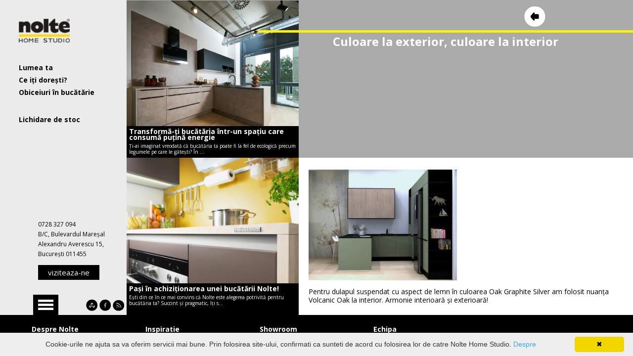

--- FILE ---
content_type: text/html; charset=UTF-8
request_url: https://www.noltehomestudio.ro/kitchen/soft-lack-olive/soft-lack-olive-3-3/
body_size: 9606
content:
<!DOCTYPE html>
<html lang="en-US" class="no-js">
<head>

    <meta charset="UTF-8">
    <meta name="viewport" content="width=device-width, initial-scale=1">
    <link rel="profile" href="http://gmpg.org/xfn/11">
    
    <link href='https://fonts.googleapis.com/css?family=Open+Sans:200,400,700&subset=latin,latin-ext' rel='stylesheet'
          type='text/css'>
    <link href='https://www.noltehomestudio.ro/wp-content/themes/nolte/css/normalize.css' rel='stylesheet' type='text/css'/>
    <link href='https://www.noltehomestudio.ro/wp-content/themes/nolte/css/perfect-scrollbar.min.css' rel='stylesheet'
          type='text/css'/>
    <script> var admin_url = 'https://www.noltehomestudio.ro/wp-admin/admin-ajax.php'; </script>
    <script src="//ajax.googleapis.com/ajax/libs/jquery/2.0.0/jquery.min.js" type="text/javascript"></script>
    <script src="https://www.noltehomestudio.ro/wp-content/themes/nolte/js/general.js?v=2.1"></script>
    <script src="https://www.noltehomestudio.ro/wp-content/themes/nolte/js/perfect-scrollbar.jquery.min.js?v=2.0"></script>

    <script>
        <!--
        Facebook
        Pixel
        Code -->
            [removed]
        !function (f, b, e, v, n, t, s) {
            if (f.fbq) return;
            n = f.fbq = function () {
                n.callMethod ? n.callMethod.apply(n, arguments) : n.queue.push(arguments)
            };
            if (!f._fbq) f._fbq = n;
            n.push = n;
            n.loaded = !0;
            n.version = '2.0';
            n.queue = [];
            t = b.createElement(e);
            t.async = !0;
            t.src = v;
            s = b.getElementsByTagName(e)[0];
            s[removed].insertBefore(t, s)
        }(window, document, 'script',
            'https://connect.facebook.net/en_US/fbevents.js'
        );
        fbq('init', '602447058222212');
        fbq('track', 'PageView');
        [removed] <!-- End Facebook Pixel Code -->
    </script>
    <script>(function(html){html.className = html.className.replace(/\bno-js\b/,'js')})(document.documentElement);</script>
<meta name='robots' content='index, follow, max-image-preview:large, max-snippet:-1, max-video-preview:-1' />
	<style>img:is([sizes="auto" i], [sizes^="auto," i]) { contain-intrinsic-size: 3000px 1500px }</style>
	
	<!-- This site is optimized with the Yoast SEO plugin v25.7 - https://yoast.com/wordpress/plugins/seo/ -->
	<title>Culoare la exterior, culoare la interior - Nolte</title>
	<link rel="canonical" href="https://www.noltehomestudio.ro/kitchen/soft-lack-olive/soft-lack-olive-3-3/" />
	<meta property="og:locale" content="en_US" />
	<meta property="og:type" content="article" />
	<meta property="og:title" content="Culoare la exterior, culoare la interior - Nolte" />
	<meta property="og:description" content="Pentru dulapul suspendat cu aspect de lemn în culoarea Oak Graphite Silver am folosit nuanța Volcanic Oak la interior. Armonie interioară și exterioară!" />
	<meta property="og:url" content="https://www.noltehomestudio.ro/kitchen/soft-lack-olive/soft-lack-olive-3-3/" />
	<meta property="og:site_name" content="Nolte" />
	<meta property="article:publisher" content="https://business.facebook.com/noltehomestudio.ro/?business_id=929715897090668" />
	<meta property="article:modified_time" content="2022-09-16T07:12:58+00:00" />
	<meta property="og:image" content="https://www.noltehomestudio.ro/kitchen/soft-lack-olive/soft-lack-olive-3-3" />
	<meta property="og:image:width" content="2560" />
	<meta property="og:image:height" content="1914" />
	<meta property="og:image:type" content="image/jpeg" />
	<meta name="twitter:card" content="summary_large_image" />
	<script type="application/ld+json" class="yoast-schema-graph">{"@context":"https://schema.org","@graph":[{"@type":"WebPage","@id":"https://www.noltehomestudio.ro/kitchen/soft-lack-olive/soft-lack-olive-3-3/","url":"https://www.noltehomestudio.ro/kitchen/soft-lack-olive/soft-lack-olive-3-3/","name":"Culoare la exterior, culoare la interior - Nolte","isPartOf":{"@id":"https://www.noltehomestudio.ro/#website"},"primaryImageOfPage":{"@id":"https://www.noltehomestudio.ro/kitchen/soft-lack-olive/soft-lack-olive-3-3/#primaryimage"},"image":{"@id":"https://www.noltehomestudio.ro/kitchen/soft-lack-olive/soft-lack-olive-3-3/#primaryimage"},"thumbnailUrl":"https://www.noltehomestudio.ro/wp-content/uploads/Soft-Lack-Olive-3-2-scaled.jpg","datePublished":"2022-09-16T07:12:38+00:00","dateModified":"2022-09-16T07:12:58+00:00","breadcrumb":{"@id":"https://www.noltehomestudio.ro/kitchen/soft-lack-olive/soft-lack-olive-3-3/#breadcrumb"},"inLanguage":"en-US","potentialAction":[{"@type":"ReadAction","target":["https://www.noltehomestudio.ro/kitchen/soft-lack-olive/soft-lack-olive-3-3/"]}]},{"@type":"ImageObject","inLanguage":"en-US","@id":"https://www.noltehomestudio.ro/kitchen/soft-lack-olive/soft-lack-olive-3-3/#primaryimage","url":"https://www.noltehomestudio.ro/wp-content/uploads/Soft-Lack-Olive-3-2-scaled.jpg","contentUrl":"https://www.noltehomestudio.ro/wp-content/uploads/Soft-Lack-Olive-3-2-scaled.jpg","width":2560,"height":1914},{"@type":"BreadcrumbList","@id":"https://www.noltehomestudio.ro/kitchen/soft-lack-olive/soft-lack-olive-3-3/#breadcrumb","itemListElement":[{"@type":"ListItem","position":1,"name":"Home","item":"https://www.noltehomestudio.ro/"},{"@type":"ListItem","position":2,"name":"Soft Lack Olive","item":"https://www.noltehomestudio.ro/kitchen/soft-lack-olive/"},{"@type":"ListItem","position":3,"name":"Culoare la exterior, culoare la interior"}]},{"@type":"WebSite","@id":"https://www.noltehomestudio.ro/#website","url":"https://www.noltehomestudio.ro/","name":"Nolte","description":"","potentialAction":[{"@type":"SearchAction","target":{"@type":"EntryPoint","urlTemplate":"https://www.noltehomestudio.ro/?s={search_term_string}"},"query-input":{"@type":"PropertyValueSpecification","valueRequired":true,"valueName":"search_term_string"}}],"inLanguage":"en-US"}]}</script>
	<!-- / Yoast SEO plugin. -->


<link rel='dns-prefetch' href='//fonts.googleapis.com' />
<link rel="alternate" type="application/rss+xml" title="Nolte &raquo; Feed" href="https://www.noltehomestudio.ro/feed/" />
<link rel="alternate" type="application/rss+xml" title="Nolte &raquo; Comments Feed" href="https://www.noltehomestudio.ro/comments/feed/" />
<link rel="alternate" type="application/rss+xml" title="Nolte &raquo; Culoare la exterior, culoare la interior Comments Feed" href="https://www.noltehomestudio.ro/kitchen/soft-lack-olive/soft-lack-olive-3-3/feed/" />
<script type="text/javascript">
/* <![CDATA[ */
window._wpemojiSettings = {"baseUrl":"https:\/\/s.w.org\/images\/core\/emoji\/16.0.1\/72x72\/","ext":".png","svgUrl":"https:\/\/s.w.org\/images\/core\/emoji\/16.0.1\/svg\/","svgExt":".svg","source":{"concatemoji":"https:\/\/www.noltehomestudio.ro\/wp-includes\/js\/wp-emoji-release.min.js?ver=6.8.3"}};
/*! This file is auto-generated */
!function(s,n){var o,i,e;function c(e){try{var t={supportTests:e,timestamp:(new Date).valueOf()};sessionStorage.setItem(o,JSON.stringify(t))}catch(e){}}function p(e,t,n){e.clearRect(0,0,e.canvas.width,e.canvas.height),e.fillText(t,0,0);var t=new Uint32Array(e.getImageData(0,0,e.canvas.width,e.canvas.height).data),a=(e.clearRect(0,0,e.canvas.width,e.canvas.height),e.fillText(n,0,0),new Uint32Array(e.getImageData(0,0,e.canvas.width,e.canvas.height).data));return t.every(function(e,t){return e===a[t]})}function u(e,t){e.clearRect(0,0,e.canvas.width,e.canvas.height),e.fillText(t,0,0);for(var n=e.getImageData(16,16,1,1),a=0;a<n.data.length;a++)if(0!==n.data[a])return!1;return!0}function f(e,t,n,a){switch(t){case"flag":return n(e,"\ud83c\udff3\ufe0f\u200d\u26a7\ufe0f","\ud83c\udff3\ufe0f\u200b\u26a7\ufe0f")?!1:!n(e,"\ud83c\udde8\ud83c\uddf6","\ud83c\udde8\u200b\ud83c\uddf6")&&!n(e,"\ud83c\udff4\udb40\udc67\udb40\udc62\udb40\udc65\udb40\udc6e\udb40\udc67\udb40\udc7f","\ud83c\udff4\u200b\udb40\udc67\u200b\udb40\udc62\u200b\udb40\udc65\u200b\udb40\udc6e\u200b\udb40\udc67\u200b\udb40\udc7f");case"emoji":return!a(e,"\ud83e\udedf")}return!1}function g(e,t,n,a){var r="undefined"!=typeof WorkerGlobalScope&&self instanceof WorkerGlobalScope?new OffscreenCanvas(300,150):s.createElement("canvas"),o=r.getContext("2d",{willReadFrequently:!0}),i=(o.textBaseline="top",o.font="600 32px Arial",{});return e.forEach(function(e){i[e]=t(o,e,n,a)}),i}function t(e){var t=s.createElement("script");t.src=e,t.defer=!0,s.head.appendChild(t)}"undefined"!=typeof Promise&&(o="wpEmojiSettingsSupports",i=["flag","emoji"],n.supports={everything:!0,everythingExceptFlag:!0},e=new Promise(function(e){s.addEventListener("DOMContentLoaded",e,{once:!0})}),new Promise(function(t){var n=function(){try{var e=JSON.parse(sessionStorage.getItem(o));if("object"==typeof e&&"number"==typeof e.timestamp&&(new Date).valueOf()<e.timestamp+604800&&"object"==typeof e.supportTests)return e.supportTests}catch(e){}return null}();if(!n){if("undefined"!=typeof Worker&&"undefined"!=typeof OffscreenCanvas&&"undefined"!=typeof URL&&URL.createObjectURL&&"undefined"!=typeof Blob)try{var e="postMessage("+g.toString()+"("+[JSON.stringify(i),f.toString(),p.toString(),u.toString()].join(",")+"));",a=new Blob([e],{type:"text/javascript"}),r=new Worker(URL.createObjectURL(a),{name:"wpTestEmojiSupports"});return void(r.onmessage=function(e){c(n=e.data),r.terminate(),t(n)})}catch(e){}c(n=g(i,f,p,u))}t(n)}).then(function(e){for(var t in e)n.supports[t]=e[t],n.supports.everything=n.supports.everything&&n.supports[t],"flag"!==t&&(n.supports.everythingExceptFlag=n.supports.everythingExceptFlag&&n.supports[t]);n.supports.everythingExceptFlag=n.supports.everythingExceptFlag&&!n.supports.flag,n.DOMReady=!1,n.readyCallback=function(){n.DOMReady=!0}}).then(function(){return e}).then(function(){var e;n.supports.everything||(n.readyCallback(),(e=n.source||{}).concatemoji?t(e.concatemoji):e.wpemoji&&e.twemoji&&(t(e.twemoji),t(e.wpemoji)))}))}((window,document),window._wpemojiSettings);
/* ]]> */
</script>
<style id='wp-emoji-styles-inline-css' type='text/css'>

	img.wp-smiley, img.emoji {
		display: inline !important;
		border: none !important;
		box-shadow: none !important;
		height: 1em !important;
		width: 1em !important;
		margin: 0 0.07em !important;
		vertical-align: -0.1em !important;
		background: none !important;
		padding: 0 !important;
	}
</style>
<link rel='stylesheet' id='wp-block-library-css' href='https://www.noltehomestudio.ro/wp-includes/css/dist/block-library/style.min.css?ver=6.8.3' type='text/css' media='all' />
<style id='classic-theme-styles-inline-css' type='text/css'>
/*! This file is auto-generated */
.wp-block-button__link{color:#fff;background-color:#32373c;border-radius:9999px;box-shadow:none;text-decoration:none;padding:calc(.667em + 2px) calc(1.333em + 2px);font-size:1.125em}.wp-block-file__button{background:#32373c;color:#fff;text-decoration:none}
</style>
<style id='global-styles-inline-css' type='text/css'>
:root{--wp--preset--aspect-ratio--square: 1;--wp--preset--aspect-ratio--4-3: 4/3;--wp--preset--aspect-ratio--3-4: 3/4;--wp--preset--aspect-ratio--3-2: 3/2;--wp--preset--aspect-ratio--2-3: 2/3;--wp--preset--aspect-ratio--16-9: 16/9;--wp--preset--aspect-ratio--9-16: 9/16;--wp--preset--color--black: #000000;--wp--preset--color--cyan-bluish-gray: #abb8c3;--wp--preset--color--white: #ffffff;--wp--preset--color--pale-pink: #f78da7;--wp--preset--color--vivid-red: #cf2e2e;--wp--preset--color--luminous-vivid-orange: #ff6900;--wp--preset--color--luminous-vivid-amber: #fcb900;--wp--preset--color--light-green-cyan: #7bdcb5;--wp--preset--color--vivid-green-cyan: #00d084;--wp--preset--color--pale-cyan-blue: #8ed1fc;--wp--preset--color--vivid-cyan-blue: #0693e3;--wp--preset--color--vivid-purple: #9b51e0;--wp--preset--gradient--vivid-cyan-blue-to-vivid-purple: linear-gradient(135deg,rgba(6,147,227,1) 0%,rgb(155,81,224) 100%);--wp--preset--gradient--light-green-cyan-to-vivid-green-cyan: linear-gradient(135deg,rgb(122,220,180) 0%,rgb(0,208,130) 100%);--wp--preset--gradient--luminous-vivid-amber-to-luminous-vivid-orange: linear-gradient(135deg,rgba(252,185,0,1) 0%,rgba(255,105,0,1) 100%);--wp--preset--gradient--luminous-vivid-orange-to-vivid-red: linear-gradient(135deg,rgba(255,105,0,1) 0%,rgb(207,46,46) 100%);--wp--preset--gradient--very-light-gray-to-cyan-bluish-gray: linear-gradient(135deg,rgb(238,238,238) 0%,rgb(169,184,195) 100%);--wp--preset--gradient--cool-to-warm-spectrum: linear-gradient(135deg,rgb(74,234,220) 0%,rgb(151,120,209) 20%,rgb(207,42,186) 40%,rgb(238,44,130) 60%,rgb(251,105,98) 80%,rgb(254,248,76) 100%);--wp--preset--gradient--blush-light-purple: linear-gradient(135deg,rgb(255,206,236) 0%,rgb(152,150,240) 100%);--wp--preset--gradient--blush-bordeaux: linear-gradient(135deg,rgb(254,205,165) 0%,rgb(254,45,45) 50%,rgb(107,0,62) 100%);--wp--preset--gradient--luminous-dusk: linear-gradient(135deg,rgb(255,203,112) 0%,rgb(199,81,192) 50%,rgb(65,88,208) 100%);--wp--preset--gradient--pale-ocean: linear-gradient(135deg,rgb(255,245,203) 0%,rgb(182,227,212) 50%,rgb(51,167,181) 100%);--wp--preset--gradient--electric-grass: linear-gradient(135deg,rgb(202,248,128) 0%,rgb(113,206,126) 100%);--wp--preset--gradient--midnight: linear-gradient(135deg,rgb(2,3,129) 0%,rgb(40,116,252) 100%);--wp--preset--font-size--small: 13px;--wp--preset--font-size--medium: 20px;--wp--preset--font-size--large: 36px;--wp--preset--font-size--x-large: 42px;--wp--preset--spacing--20: 0.44rem;--wp--preset--spacing--30: 0.67rem;--wp--preset--spacing--40: 1rem;--wp--preset--spacing--50: 1.5rem;--wp--preset--spacing--60: 2.25rem;--wp--preset--spacing--70: 3.38rem;--wp--preset--spacing--80: 5.06rem;--wp--preset--shadow--natural: 6px 6px 9px rgba(0, 0, 0, 0.2);--wp--preset--shadow--deep: 12px 12px 50px rgba(0, 0, 0, 0.4);--wp--preset--shadow--sharp: 6px 6px 0px rgba(0, 0, 0, 0.2);--wp--preset--shadow--outlined: 6px 6px 0px -3px rgba(255, 255, 255, 1), 6px 6px rgba(0, 0, 0, 1);--wp--preset--shadow--crisp: 6px 6px 0px rgba(0, 0, 0, 1);}:where(.is-layout-flex){gap: 0.5em;}:where(.is-layout-grid){gap: 0.5em;}body .is-layout-flex{display: flex;}.is-layout-flex{flex-wrap: wrap;align-items: center;}.is-layout-flex > :is(*, div){margin: 0;}body .is-layout-grid{display: grid;}.is-layout-grid > :is(*, div){margin: 0;}:where(.wp-block-columns.is-layout-flex){gap: 2em;}:where(.wp-block-columns.is-layout-grid){gap: 2em;}:where(.wp-block-post-template.is-layout-flex){gap: 1.25em;}:where(.wp-block-post-template.is-layout-grid){gap: 1.25em;}.has-black-color{color: var(--wp--preset--color--black) !important;}.has-cyan-bluish-gray-color{color: var(--wp--preset--color--cyan-bluish-gray) !important;}.has-white-color{color: var(--wp--preset--color--white) !important;}.has-pale-pink-color{color: var(--wp--preset--color--pale-pink) !important;}.has-vivid-red-color{color: var(--wp--preset--color--vivid-red) !important;}.has-luminous-vivid-orange-color{color: var(--wp--preset--color--luminous-vivid-orange) !important;}.has-luminous-vivid-amber-color{color: var(--wp--preset--color--luminous-vivid-amber) !important;}.has-light-green-cyan-color{color: var(--wp--preset--color--light-green-cyan) !important;}.has-vivid-green-cyan-color{color: var(--wp--preset--color--vivid-green-cyan) !important;}.has-pale-cyan-blue-color{color: var(--wp--preset--color--pale-cyan-blue) !important;}.has-vivid-cyan-blue-color{color: var(--wp--preset--color--vivid-cyan-blue) !important;}.has-vivid-purple-color{color: var(--wp--preset--color--vivid-purple) !important;}.has-black-background-color{background-color: var(--wp--preset--color--black) !important;}.has-cyan-bluish-gray-background-color{background-color: var(--wp--preset--color--cyan-bluish-gray) !important;}.has-white-background-color{background-color: var(--wp--preset--color--white) !important;}.has-pale-pink-background-color{background-color: var(--wp--preset--color--pale-pink) !important;}.has-vivid-red-background-color{background-color: var(--wp--preset--color--vivid-red) !important;}.has-luminous-vivid-orange-background-color{background-color: var(--wp--preset--color--luminous-vivid-orange) !important;}.has-luminous-vivid-amber-background-color{background-color: var(--wp--preset--color--luminous-vivid-amber) !important;}.has-light-green-cyan-background-color{background-color: var(--wp--preset--color--light-green-cyan) !important;}.has-vivid-green-cyan-background-color{background-color: var(--wp--preset--color--vivid-green-cyan) !important;}.has-pale-cyan-blue-background-color{background-color: var(--wp--preset--color--pale-cyan-blue) !important;}.has-vivid-cyan-blue-background-color{background-color: var(--wp--preset--color--vivid-cyan-blue) !important;}.has-vivid-purple-background-color{background-color: var(--wp--preset--color--vivid-purple) !important;}.has-black-border-color{border-color: var(--wp--preset--color--black) !important;}.has-cyan-bluish-gray-border-color{border-color: var(--wp--preset--color--cyan-bluish-gray) !important;}.has-white-border-color{border-color: var(--wp--preset--color--white) !important;}.has-pale-pink-border-color{border-color: var(--wp--preset--color--pale-pink) !important;}.has-vivid-red-border-color{border-color: var(--wp--preset--color--vivid-red) !important;}.has-luminous-vivid-orange-border-color{border-color: var(--wp--preset--color--luminous-vivid-orange) !important;}.has-luminous-vivid-amber-border-color{border-color: var(--wp--preset--color--luminous-vivid-amber) !important;}.has-light-green-cyan-border-color{border-color: var(--wp--preset--color--light-green-cyan) !important;}.has-vivid-green-cyan-border-color{border-color: var(--wp--preset--color--vivid-green-cyan) !important;}.has-pale-cyan-blue-border-color{border-color: var(--wp--preset--color--pale-cyan-blue) !important;}.has-vivid-cyan-blue-border-color{border-color: var(--wp--preset--color--vivid-cyan-blue) !important;}.has-vivid-purple-border-color{border-color: var(--wp--preset--color--vivid-purple) !important;}.has-vivid-cyan-blue-to-vivid-purple-gradient-background{background: var(--wp--preset--gradient--vivid-cyan-blue-to-vivid-purple) !important;}.has-light-green-cyan-to-vivid-green-cyan-gradient-background{background: var(--wp--preset--gradient--light-green-cyan-to-vivid-green-cyan) !important;}.has-luminous-vivid-amber-to-luminous-vivid-orange-gradient-background{background: var(--wp--preset--gradient--luminous-vivid-amber-to-luminous-vivid-orange) !important;}.has-luminous-vivid-orange-to-vivid-red-gradient-background{background: var(--wp--preset--gradient--luminous-vivid-orange-to-vivid-red) !important;}.has-very-light-gray-to-cyan-bluish-gray-gradient-background{background: var(--wp--preset--gradient--very-light-gray-to-cyan-bluish-gray) !important;}.has-cool-to-warm-spectrum-gradient-background{background: var(--wp--preset--gradient--cool-to-warm-spectrum) !important;}.has-blush-light-purple-gradient-background{background: var(--wp--preset--gradient--blush-light-purple) !important;}.has-blush-bordeaux-gradient-background{background: var(--wp--preset--gradient--blush-bordeaux) !important;}.has-luminous-dusk-gradient-background{background: var(--wp--preset--gradient--luminous-dusk) !important;}.has-pale-ocean-gradient-background{background: var(--wp--preset--gradient--pale-ocean) !important;}.has-electric-grass-gradient-background{background: var(--wp--preset--gradient--electric-grass) !important;}.has-midnight-gradient-background{background: var(--wp--preset--gradient--midnight) !important;}.has-small-font-size{font-size: var(--wp--preset--font-size--small) !important;}.has-medium-font-size{font-size: var(--wp--preset--font-size--medium) !important;}.has-large-font-size{font-size: var(--wp--preset--font-size--large) !important;}.has-x-large-font-size{font-size: var(--wp--preset--font-size--x-large) !important;}
:where(.wp-block-post-template.is-layout-flex){gap: 1.25em;}:where(.wp-block-post-template.is-layout-grid){gap: 1.25em;}
:where(.wp-block-columns.is-layout-flex){gap: 2em;}:where(.wp-block-columns.is-layout-grid){gap: 2em;}
:root :where(.wp-block-pullquote){font-size: 1.5em;line-height: 1.6;}
</style>
<link rel='stylesheet' id='contact-form-7-css' href='https://www.noltehomestudio.ro/wp-content/plugins/contact-form-7/includes/css/styles.css?ver=6.1.1' type='text/css' media='all' />
<link rel='stylesheet' id='nolte-fonts-css' href='https://fonts.googleapis.com/css?family=Merriweather%3A400%2C700%2C900%2C400italic%2C700italic%2C900italic%7CMontserrat%3A400%2C700%7CInconsolata%3A400&#038;subset=latin%2Clatin-ext' type='text/css' media='all' />
<link rel='stylesheet' id='genericons-css' href='https://www.noltehomestudio.ro/wp-content/themes/nolte/genericons/genericons.css?ver=3.4.1' type='text/css' media='all' />
<link rel='stylesheet' id='nolte-style-css' href='https://www.noltehomestudio.ro/wp-content/themes/nolte/style.css?v=1.1&#038;ver=6.8.3' type='text/css' media='all' />
<!--[if lt IE 10]>
<link rel='stylesheet' id='nolte-ie-css' href='https://www.noltehomestudio.ro/wp-content/themes/nolte/css/ie.css?ver=20160412' type='text/css' media='all' />
<![endif]-->
<!--[if lt IE 9]>
<link rel='stylesheet' id='nolte-ie8-css' href='https://www.noltehomestudio.ro/wp-content/themes/nolte/css/ie8.css?ver=20160412' type='text/css' media='all' />
<![endif]-->
<!--[if lt IE 8]>
<link rel='stylesheet' id='nolte-ie7-css' href='https://www.noltehomestudio.ro/wp-content/themes/nolte/css/ie7.css?ver=20160412' type='text/css' media='all' />
<![endif]-->
<!--[if lt IE 9]>
<script type="text/javascript" src="https://www.noltehomestudio.ro/wp-content/themes/nolte/js/html5.js?ver=3.7.3" id="nolte-html5-js"></script>
<![endif]-->
<script type="text/javascript" src="https://www.noltehomestudio.ro/wp-includes/js/jquery/jquery.min.js?ver=3.7.1" id="jquery-core-js"></script>
<script type="text/javascript" src="https://www.noltehomestudio.ro/wp-includes/js/jquery/jquery-migrate.min.js?ver=3.4.1" id="jquery-migrate-js"></script>
<script type="text/javascript" src="https://www.noltehomestudio.ro/wp-content/themes/nolte/js/keyboard-image-navigation.js?ver=20160412" id="nolte-keyboard-image-navigation-js"></script>
<link rel="https://api.w.org/" href="https://www.noltehomestudio.ro/wp-json/" /><link rel="alternate" title="JSON" type="application/json" href="https://www.noltehomestudio.ro/wp-json/wp/v2/media/1649" /><link rel="EditURI" type="application/rsd+xml" title="RSD" href="https://www.noltehomestudio.ro/xmlrpc.php?rsd" />
<link rel='shortlink' href='https://www.noltehomestudio.ro/?p=1649' />
<link rel="alternate" title="oEmbed (JSON)" type="application/json+oembed" href="https://www.noltehomestudio.ro/wp-json/oembed/1.0/embed?url=https%3A%2F%2Fwww.noltehomestudio.ro%2Fkitchen%2Fsoft-lack-olive%2Fsoft-lack-olive-3-3%2F" />
<link rel="alternate" title="oEmbed (XML)" type="text/xml+oembed" href="https://www.noltehomestudio.ro/wp-json/oembed/1.0/embed?url=https%3A%2F%2Fwww.noltehomestudio.ro%2Fkitchen%2Fsoft-lack-olive%2Fsoft-lack-olive-3-3%2F&#038;format=xml" />
<!-- Google Tag Manager -->
<script>(function(w,d,s,l,i){w[l]=w[l]||[];w[l].push({'gtm.start':
new Date().getTime(),event:'gtm.js'});var f=d.getElementsByTagName(s)[0],
j=d.createElement(s),dl=l!='dataLayer'?'&l='+l:'';j.async=true;j.src=
'https://www.googletagmanager.com/gtm.js?id='+i+dl;f.parentNode.insertBefore(j,f);
})(window,document,'script','dataLayer','GTM-NVZ8TZM');</script>
<!-- End Google Tag Manager -->
		<style type="text/css">.recentcomments a{display:inline !important;padding:0 !important;margin:0 !important;}</style>
</head>

<body class="attachment wp-singular attachment-template-default single single-attachment postid-1649 attachmentid-1649 attachment-jpeg wp-theme-nolte group-blog">
<div id="page" class="site clearfix">

    <div id="site-header-menu" class="site-header-menu black">
    <a class="logo" href="https://www.noltehomestudio.ro"><img src="https://www.noltehomestudio.ro/wp-content/themes/nolte/images/logo.png" alt="" /></a>
			<nav id="site-navigation" class="main-navigation" role="navigation" aria-label="Primary Menu">
			<div class="menu-lifestyle-container"><ul id="menu-lifestyle" class="primary-menu"><li id="menu-item-31" class="menu-item menu-item-type-taxonomy menu-item-object-categories menu-item-has-children menu-item-31"><a href="https://www.noltehomestudio.ro/categories/lumea-ta/">Lumea ta</a>
<ul class="sub-menu">
	<li id="menu-item-56" class="menu-item menu-item-type-taxonomy menu-item-object-categories menu-item-56"><a href="https://www.noltehomestudio.ro/categories/bucatarii-open-space/">Bucătărie open space</a></li>
	<li id="menu-item-58" class="menu-item menu-item-type-taxonomy menu-item-object-categories menu-item-58"><a href="https://www.noltehomestudio.ro/categories/spatiu-inchis/">Spațiu închis</a></li>
	<li id="menu-item-55" class="menu-item menu-item-type-taxonomy menu-item-object-categories menu-item-55"><a href="https://www.noltehomestudio.ro/categories/amenajare-moderna/">Amenajare modernă</a></li>
	<li id="menu-item-59" class="menu-item menu-item-type-taxonomy menu-item-object-categories menu-item-59"><a href="https://www.noltehomestudio.ro/categories/stil-clasic-in-bucatarie/">Stil clasic în bucătărie</a></li>
	<li id="menu-item-57" class="menu-item menu-item-type-taxonomy menu-item-object-categories menu-item-57"><a href="https://www.noltehomestudio.ro/categories/locuinta-studio/">Locuință studio</a></li>
</ul>
</li>
<li id="menu-item-29" class="menu-item menu-item-type-taxonomy menu-item-object-categories menu-item-has-children menu-item-29"><a href="https://www.noltehomestudio.ro/categories/ce-iti-doresti/">Ce iți dorești?</a>
<ul class="sub-menu">
	<li id="menu-item-54" class="menu-item menu-item-type-taxonomy menu-item-object-categories menu-item-54"><a href="https://www.noltehomestudio.ro/categories/oaza-de-relaxare/">O oază de relaxare</a></li>
	<li id="menu-item-50" class="menu-item menu-item-type-taxonomy menu-item-object-categories menu-item-50"><a href="https://www.noltehomestudio.ro/categories/armonia-spatiului-de-familie/">Armonia spațiului de familie</a></li>
	<li id="menu-item-53" class="menu-item menu-item-type-taxonomy menu-item-object-categories menu-item-53"><a href="https://www.noltehomestudio.ro/categories/mai-mult-decat-spatiu-de-gatit/">Mai mult decât spațiu de gătit</a></li>
	<li id="menu-item-52" class="menu-item menu-item-type-taxonomy menu-item-object-categories menu-item-52"><a href="https://www.noltehomestudio.ro/categories/libertate-in-design/">Libertate în design</a></li>
	<li id="menu-item-51" class="menu-item menu-item-type-taxonomy menu-item-object-categories menu-item-51"><a href="https://www.noltehomestudio.ro/categories/investitia-care-merita/">Investiția care merită</a></li>
</ul>
</li>
<li id="menu-item-34" class="menu-item menu-item-type-taxonomy menu-item-object-categories menu-item-has-children menu-item-34"><a href="https://www.noltehomestudio.ro/categories/obiceiuri-in-bucatarie/">Obiceiuri în bucătărie</a>
<ul class="sub-menu">
	<li id="menu-item-61" class="menu-item menu-item-type-taxonomy menu-item-object-categories menu-item-61"><a href="https://www.noltehomestudio.ro/categories/mic-dejun-rapid/">Mic dejun rapid</a></li>
	<li id="menu-item-63" class="menu-item menu-item-type-taxonomy menu-item-object-categories menu-item-63"><a href="https://www.noltehomestudio.ro/categories/prieteni-in-weekend/">Prieteni în weekend</a></li>
	<li id="menu-item-64" class="menu-item menu-item-type-taxonomy menu-item-object-categories menu-item-64"><a href="https://www.noltehomestudio.ro/categories/timp-pentru-mine/">Timp pentru mine</a></li>
	<li id="menu-item-60" class="menu-item menu-item-type-taxonomy menu-item-object-categories menu-item-60"><a href="https://www.noltehomestudio.ro/categories/cina-mereu-acasa/">Cina mereu acasă</a></li>
	<li id="menu-item-62" class="menu-item menu-item-type-taxonomy menu-item-object-categories menu-item-62"><a href="https://www.noltehomestudio.ro/categories/povesti-de-familie/">Povești de familie</a></li>
</ul>
</li>
<li id="menu-item-213" class="menu-item menu-item-type-taxonomy menu-item-object-categories menu-item-213"><a href="https://www.noltehomestudio.ro/categories/lichidare-de-stoc/">Lichidare de stoc</a></li>
</ul></div>		</nav><!-- .main-navigation -->
	    
    <div class="footer">
        <p>0728 327 094<br/>B/C, Bulevardul Mareșal Alexandru Averescu 15,<br /> București 011455</p>
                <a class="button" href="https://www.noltehomestudio.ro/showroom/">viziteaza-ne</a>
                <div class="buttons clearfix">
            <div class="otherMenuButton active sticky"></div>
            <div class="social clearfix">
                <a href="" target="_blank" class="icoS"></a>
                <a href="https://www.facebook.com/Nolte-Home-Studio-Romania-504117116296766/" target="_blank" class="icoFB"></a>
                <a href="https://www.noltehomestudio.ro/feed/" target="_blank" class="icoRSS"></a>
            </div>
        </div>
    </div>
    <div class="detailsBlack"></div>
</div><!-- .site-header-menu -->

<div class="otherMenu active">
	<div class="menu-classic-menu-container"><ul id="menu-classic-menu" class="classic-menu"><li id="menu-item-157" class="menu-item menu-item-type-post_type menu-item-object-page menu-item-157"><a href="https://www.noltehomestudio.ro/nolte/">Despre Nolte</a></li>
<li id="menu-item-158" class="menu-item menu-item-type-taxonomy menu-item-object-category menu-item-158"><a href="https://www.noltehomestudio.ro/category/inspiratie/">Inspiratie</a></li>
<li id="menu-item-156" class="menu-item menu-item-type-post_type menu-item-object-page menu-item-156"><a href="https://www.noltehomestudio.ro/showroom/">Showroom</a></li>
<li id="menu-item-198" class="menu-item menu-item-type-custom menu-item-object-custom menu-item-198"><a href="/team/">Echipa</a></li>
</ul></div> </div>					

	<div id="primary" class="content-area blogPost height90">
        <div class="rightTop">
    <a href="#" class="backButton"></a>
    <form style="width: 80%;" role="search" method="get" class="search-form" action="https://www.noltehomestudio.ro/">
        <input type="search" class="search-field" placeholder="" value="" name="s" />
    	<button type="submit" class="search-submit"></button>
    </form>
</div>
                <div class="postPage clearfix">
            <h1>Culoare la exterior, culoare la interior</h1>
            <div class="rows">
                <div class="row clearfix">
                                        <a href="https://www.noltehomestudio.ro/transforma-ti-bucataria-intr-un-spatiu-care-consuma-putina-energie/" class="area1" style="background-image: url('https://www.noltehomestudio.ro/wp-content/uploads/bucatarie-sustenabila.jpg');">
                        <div class="hover"></div>
                        <div class="titleInfo">
                            <h2>Transformă-ți bucătăria într-un spațiu care consumă puțină energie</h2>
                            ​Ți-ai imaginat vreodată că bucătăria ta poate fi la fel de ecologică precum legumele pe care le gătești? În ...
                        </div>
                    </a>
                                            <div class="area2" style="background-image: url('');"></div>
                                    </div>
                <div class="row clearfix">
                                        <a href="https://www.noltehomestudio.ro/pasi-in-achizitionarea-unei-bucatarii-nolte/" class="area1" style="background-image: url('https://www.noltehomestudio.ro/wp-content/uploads/2016/05/Blat-Lava-Softmatt.jpg');">
                        <div class="hover"></div>
                        <div class="titleInfo">
                            <h2>Pași în achiziționarea unei bucătării Nolte!</h2>
                            Ești din ce în ce mai convins că Nolte este alegerea potrivită pentru bucătăria ta? Succint și pragmatic, îți s...
                        </div>
                    </a>
                    <div class="area4">
                        <div class="content"><p class="attachment"><a href='https://www.noltehomestudio.ro/wp-content/uploads/Soft-Lack-Olive-3-2-scaled.jpg'><img fetchpriority="high" decoding="async" width="300" height="224" src="https://www.noltehomestudio.ro/wp-content/uploads/Soft-Lack-Olive-3-2-300x224.jpg" class="attachment-medium size-medium" alt="" srcset="https://www.noltehomestudio.ro/wp-content/uploads/Soft-Lack-Olive-3-2-300x224.jpg 300w, https://www.noltehomestudio.ro/wp-content/uploads/Soft-Lack-Olive-3-2-1445x1080.jpg 1445w, https://www.noltehomestudio.ro/wp-content/uploads/Soft-Lack-Olive-3-2-1536x1148.jpg 1536w, https://www.noltehomestudio.ro/wp-content/uploads/Soft-Lack-Olive-3-2-2048x1531.jpg 2048w, https://www.noltehomestudio.ro/wp-content/uploads/Soft-Lack-Olive-3-2-1200x897.jpg 1200w" sizes="(max-width: 300px) 85vw, 300px" /></a></p>
<p>Pentru dulapul suspendat cu aspect de lemn în culoarea Oak Graphite Silver am folosit nuanța Volcanic Oak la interior. Armonie interioară și exterioară!</p>
</div>
                    </div>
                </div>
            </div>            
        </div>
        	</div><!-- .content-area -->

	<footer id="colophon" class="site-footer" role="contentinfo">
		
	</footer><!-- .xxxxsite-footer -->
</div><!-- .site -->

<script type="speculationrules">
{"prefetch":[{"source":"document","where":{"and":[{"href_matches":"\/*"},{"not":{"href_matches":["\/wp-*.php","\/wp-admin\/*","\/wp-content\/uploads\/*","\/wp-content\/*","\/wp-content\/plugins\/*","\/wp-content\/themes\/nolte\/*","\/*\\?(.+)"]}},{"not":{"selector_matches":"a[rel~=\"nofollow\"]"}},{"not":{"selector_matches":".no-prefetch, .no-prefetch a"}}]},"eagerness":"conservative"}]}
</script>
<!-- Google Tag Manager (noscript) -->
<noscript><iframe src="https://www.googletagmanager.com/ns.html?id=GTM-NVZ8TZM"
height="0" width="0" style="display:none;visibility:hidden"></iframe></noscript>
<!-- End Google Tag Manager (noscript) -->
		    <script type="text/javascript">
        document.addEventListener( 'wpcf7mailsent', function( event ) {
            location = 'https://www.noltehomestudio.ro/thank_you/';
        }, false );
    </script>
    <script type="text/javascript" src="https://www.noltehomestudio.ro/wp-includes/js/dist/hooks.min.js?ver=4d63a3d491d11ffd8ac6" id="wp-hooks-js"></script>
<script type="text/javascript" src="https://www.noltehomestudio.ro/wp-includes/js/dist/i18n.min.js?ver=5e580eb46a90c2b997e6" id="wp-i18n-js"></script>
<script type="text/javascript" id="wp-i18n-js-after">
/* <![CDATA[ */
wp.i18n.setLocaleData( { 'text direction\u0004ltr': [ 'ltr' ] } );
/* ]]> */
</script>
<script type="text/javascript" src="https://www.noltehomestudio.ro/wp-content/plugins/contact-form-7/includes/swv/js/index.js?ver=6.1.1" id="swv-js"></script>
<script type="text/javascript" id="contact-form-7-js-before">
/* <![CDATA[ */
var wpcf7 = {
    "api": {
        "root": "https:\/\/www.noltehomestudio.ro\/wp-json\/",
        "namespace": "contact-form-7\/v1"
    }
};
/* ]]> */
</script>
<script type="text/javascript" src="https://www.noltehomestudio.ro/wp-content/plugins/contact-form-7/includes/js/index.js?ver=6.1.1" id="contact-form-7-js"></script>
<script type="text/javascript" src="https://www.noltehomestudio.ro/wp-content/themes/nolte/js/skip-link-focus-fix.js?ver=20160412" id="nolte-skip-link-focus-fix-js"></script>
<script type="text/javascript" src="https://www.noltehomestudio.ro/wp-includes/js/comment-reply.min.js?ver=6.8.3" id="comment-reply-js" async="async" data-wp-strategy="async"></script>
<script type="text/javascript" id="nolte-script-js-extra">
/* <![CDATA[ */
var screenReaderText = {"expand":"expand child menu","collapse":"collapse child menu"};
/* ]]> */
</script>
<script type="text/javascript" src="https://www.noltehomestudio.ro/wp-content/themes/nolte/js/functions.js?ver=20160412" id="nolte-script-js"></script>
<script type="text/javascript">
window.addEventListener("load", function(event) {
jQuery(".cfx_form_main,.wpcf7-form,.wpforms-form,.gform_wrapper form").each(function(){
var form=jQuery(this); 
var screen_width=""; var screen_height="";
 if(screen_width == ""){
 if(screen){
   screen_width=screen.width;  
 }else{
     screen_width=jQuery(window).width();
 }    }  
  if(screen_height == ""){
 if(screen){
   screen_height=screen.height;  
 }else{
     screen_height=jQuery(window).height();
 }    }
form.append('<input type="hidden" name="vx_width" value="'+screen_width+'">');
form.append('<input type="hidden" name="vx_height" value="'+screen_height+'">');
form.append('<input type="hidden" name="vx_url" value="'+window.location.href+'">');  
}); 

});
</script> 
<script type="text/javascript" id="cookieinfo"
	src="//cookieinfoscript.com/js/cookieinfo.min.js"
    data-cookie="CookieInfoScript"
    data-message ="Cookie-urile ne ajuta sa va oferim servicii mai bune. Prin folosirea site-ului, confirmati ca sunteti de acord cu folosirea lor de catre Nolte Home Studio."
    data-linkmsg = "Despre"
    data-moreinfo ="https://noltehomestudio.ro/cookies"
    data-text-align="center">
</script>
<!-- (C)2000-2018 Gemius SA - gemiusTraffic / tech_romania / Nolte_2018_DA_2018xxxxx -->
<script type="text/javascript">
<!--//--><![CDATA[//><!--
var gemius_identifier = '0srrQmdopNB2bRT5a7mEvMeC35fwqUdw6qD32YpDRhr.97';
// lines below shouldn't be edited
function gemius_pending(i) { window[i] = window[i] || function() {var x = window[i+'_pdata'] = window[i+'_pdata'] || []; x[x.length]=arguments;};};
gemius_pending('gemius_hit'); gemius_pending('gemius_event'); gemius_pending('pp_gemius_hit'); gemius_pending('pp_gemius_event');
(function(d,t) {try {var gt=d.createElement(t),s=d.getElementsByTagName(t)[0],l='http'+((location.protocol=='https:')?'s':''); gt.setAttribute('async','async');
gt.setAttribute('defer','defer'); gt.src=l+'://gtro.hit.gemius.pl/gemius.js'; s.parentNode.insertBefore(gt,s);} catch (e) {}})(document,'script');
//--><!]]>
</script>

</body>
</html>


--- FILE ---
content_type: text/html; charset=UTF-8
request_url: https://www.noltehomestudio.ro/wp-content/themes/nolte/genericons/genericons.css?ver=3.4.1
body_size: 11158
content:
<!DOCTYPE html>
<html lang="en-US" class="no-js">
<head>

    <meta charset="UTF-8">
    <meta name="viewport" content="width=device-width, initial-scale=1">
    <link rel="profile" href="http://gmpg.org/xfn/11">
    
    <link href='https://fonts.googleapis.com/css?family=Open+Sans:200,400,700&subset=latin,latin-ext' rel='stylesheet'
          type='text/css'>
    <link href='https://www.noltehomestudio.ro/wp-content/themes/nolte/css/normalize.css' rel='stylesheet' type='text/css'/>
    <link href='https://www.noltehomestudio.ro/wp-content/themes/nolte/css/perfect-scrollbar.min.css' rel='stylesheet'
          type='text/css'/>
    <script> var admin_url = 'https://www.noltehomestudio.ro/wp-admin/admin-ajax.php'; </script>
    <script src="//ajax.googleapis.com/ajax/libs/jquery/2.0.0/jquery.min.js" type="text/javascript"></script>
    <script src="https://www.noltehomestudio.ro/wp-content/themes/nolte/js/general.js?v=2.1"></script>
    <script src="https://www.noltehomestudio.ro/wp-content/themes/nolte/js/perfect-scrollbar.jquery.min.js?v=2.0"></script>

    <script>
        <!--
        Facebook
        Pixel
        Code -->
            [removed]
        !function (f, b, e, v, n, t, s) {
            if (f.fbq) return;
            n = f.fbq = function () {
                n.callMethod ? n.callMethod.apply(n, arguments) : n.queue.push(arguments)
            };
            if (!f._fbq) f._fbq = n;
            n.push = n;
            n.loaded = !0;
            n.version = '2.0';
            n.queue = [];
            t = b.createElement(e);
            t.async = !0;
            t.src = v;
            s = b.getElementsByTagName(e)[0];
            s[removed].insertBefore(t, s)
        }(window, document, 'script',
            'https://connect.facebook.net/en_US/fbevents.js'
        );
        fbq('init', '602447058222212');
        fbq('track', 'PageView');
        [removed] <!-- End Facebook Pixel Code -->
    </script>
    <script>(function(html){html.className = html.className.replace(/\bno-js\b/,'js')})(document.documentElement);</script>
<meta name='robots' content='index, follow, max-image-preview:large, max-snippet:-1, max-video-preview:-1' />
	<style>img:is([sizes="auto" i], [sizes^="auto," i]) { contain-intrinsic-size: 3000px 1500px }</style>
	
	<!-- This site is optimized with the Yoast SEO plugin v25.7 - https://yoast.com/wordpress/plugins/seo/ -->
	<title>Bucătăriile Nolte - Locul în care lumea ta are loc</title>
	<meta name="description" content="Dacă vrei să dai un alt sens spațiului de gătit, soluția este să îți schimbi mobila de bucătărie, nu obiceiurile!" />
	<link rel="canonical" href="https://www.noltehomestudio.ro/" />
	<link rel="next" href="https://www.noltehomestudio.ro/page/2/" />
	<meta property="og:locale" content="en_US" />
	<meta property="og:type" content="website" />
	<meta property="og:title" content="Nolte" />
	<meta property="og:description" content="Dacă vrei să dai un alt sens spațiului de gătit, soluția este să îți schimbi mobila de bucătărie, nu obiceiurile!" />
	<meta property="og:url" content="https://www.noltehomestudio.ro/" />
	<meta property="og:site_name" content="Nolte" />
	<meta property="og:image" content="https://www.noltehomestudio.ro/wp-content/uploads/2016/05/Pg-22-23-configurație-bucătărie-preview-AP.jpg" />
	<meta property="og:image:width" content="736" />
	<meta property="og:image:height" content="491" />
	<meta property="og:image:type" content="image/jpeg" />
	<meta name="twitter:card" content="summary_large_image" />
	<script type="application/ld+json" class="yoast-schema-graph">{"@context":"https://schema.org","@graph":[{"@type":"CollectionPage","@id":"https://www.noltehomestudio.ro/","url":"https://www.noltehomestudio.ro/","name":"Bucătăriile Nolte - Locul în care lumea ta are loc","isPartOf":{"@id":"https://www.noltehomestudio.ro/#website"},"description":"Dacă vrei să dai un alt sens spațiului de gătit, soluția este să îți schimbi mobila de bucătărie, nu obiceiurile!","breadcrumb":{"@id":"https://www.noltehomestudio.ro/#breadcrumb"},"inLanguage":"en-US"},{"@type":"BreadcrumbList","@id":"https://www.noltehomestudio.ro/#breadcrumb","itemListElement":[{"@type":"ListItem","position":1,"name":"Home"}]},{"@type":"WebSite","@id":"https://www.noltehomestudio.ro/#website","url":"https://www.noltehomestudio.ro/","name":"Nolte","description":"","potentialAction":[{"@type":"SearchAction","target":{"@type":"EntryPoint","urlTemplate":"https://www.noltehomestudio.ro/?s={search_term_string}"},"query-input":{"@type":"PropertyValueSpecification","valueRequired":true,"valueName":"search_term_string"}}],"inLanguage":"en-US"}]}</script>
	<!-- / Yoast SEO plugin. -->


<link rel='dns-prefetch' href='//fonts.googleapis.com' />
<link rel="alternate" type="application/rss+xml" title="Nolte &raquo; Feed" href="https://www.noltehomestudio.ro/feed/" />
<link rel="alternate" type="application/rss+xml" title="Nolte &raquo; Comments Feed" href="https://www.noltehomestudio.ro/comments/feed/" />
<script type="text/javascript">
/* <![CDATA[ */
window._wpemojiSettings = {"baseUrl":"https:\/\/s.w.org\/images\/core\/emoji\/16.0.1\/72x72\/","ext":".png","svgUrl":"https:\/\/s.w.org\/images\/core\/emoji\/16.0.1\/svg\/","svgExt":".svg","source":{"concatemoji":"https:\/\/www.noltehomestudio.ro\/wp-includes\/js\/wp-emoji-release.min.js?ver=6.8.3"}};
/*! This file is auto-generated */
!function(s,n){var o,i,e;function c(e){try{var t={supportTests:e,timestamp:(new Date).valueOf()};sessionStorage.setItem(o,JSON.stringify(t))}catch(e){}}function p(e,t,n){e.clearRect(0,0,e.canvas.width,e.canvas.height),e.fillText(t,0,0);var t=new Uint32Array(e.getImageData(0,0,e.canvas.width,e.canvas.height).data),a=(e.clearRect(0,0,e.canvas.width,e.canvas.height),e.fillText(n,0,0),new Uint32Array(e.getImageData(0,0,e.canvas.width,e.canvas.height).data));return t.every(function(e,t){return e===a[t]})}function u(e,t){e.clearRect(0,0,e.canvas.width,e.canvas.height),e.fillText(t,0,0);for(var n=e.getImageData(16,16,1,1),a=0;a<n.data.length;a++)if(0!==n.data[a])return!1;return!0}function f(e,t,n,a){switch(t){case"flag":return n(e,"\ud83c\udff3\ufe0f\u200d\u26a7\ufe0f","\ud83c\udff3\ufe0f\u200b\u26a7\ufe0f")?!1:!n(e,"\ud83c\udde8\ud83c\uddf6","\ud83c\udde8\u200b\ud83c\uddf6")&&!n(e,"\ud83c\udff4\udb40\udc67\udb40\udc62\udb40\udc65\udb40\udc6e\udb40\udc67\udb40\udc7f","\ud83c\udff4\u200b\udb40\udc67\u200b\udb40\udc62\u200b\udb40\udc65\u200b\udb40\udc6e\u200b\udb40\udc67\u200b\udb40\udc7f");case"emoji":return!a(e,"\ud83e\udedf")}return!1}function g(e,t,n,a){var r="undefined"!=typeof WorkerGlobalScope&&self instanceof WorkerGlobalScope?new OffscreenCanvas(300,150):s.createElement("canvas"),o=r.getContext("2d",{willReadFrequently:!0}),i=(o.textBaseline="top",o.font="600 32px Arial",{});return e.forEach(function(e){i[e]=t(o,e,n,a)}),i}function t(e){var t=s.createElement("script");t.src=e,t.defer=!0,s.head.appendChild(t)}"undefined"!=typeof Promise&&(o="wpEmojiSettingsSupports",i=["flag","emoji"],n.supports={everything:!0,everythingExceptFlag:!0},e=new Promise(function(e){s.addEventListener("DOMContentLoaded",e,{once:!0})}),new Promise(function(t){var n=function(){try{var e=JSON.parse(sessionStorage.getItem(o));if("object"==typeof e&&"number"==typeof e.timestamp&&(new Date).valueOf()<e.timestamp+604800&&"object"==typeof e.supportTests)return e.supportTests}catch(e){}return null}();if(!n){if("undefined"!=typeof Worker&&"undefined"!=typeof OffscreenCanvas&&"undefined"!=typeof URL&&URL.createObjectURL&&"undefined"!=typeof Blob)try{var e="postMessage("+g.toString()+"("+[JSON.stringify(i),f.toString(),p.toString(),u.toString()].join(",")+"));",a=new Blob([e],{type:"text/javascript"}),r=new Worker(URL.createObjectURL(a),{name:"wpTestEmojiSupports"});return void(r.onmessage=function(e){c(n=e.data),r.terminate(),t(n)})}catch(e){}c(n=g(i,f,p,u))}t(n)}).then(function(e){for(var t in e)n.supports[t]=e[t],n.supports.everything=n.supports.everything&&n.supports[t],"flag"!==t&&(n.supports.everythingExceptFlag=n.supports.everythingExceptFlag&&n.supports[t]);n.supports.everythingExceptFlag=n.supports.everythingExceptFlag&&!n.supports.flag,n.DOMReady=!1,n.readyCallback=function(){n.DOMReady=!0}}).then(function(){return e}).then(function(){var e;n.supports.everything||(n.readyCallback(),(e=n.source||{}).concatemoji?t(e.concatemoji):e.wpemoji&&e.twemoji&&(t(e.twemoji),t(e.wpemoji)))}))}((window,document),window._wpemojiSettings);
/* ]]> */
</script>
<style id='wp-emoji-styles-inline-css' type='text/css'>

	img.wp-smiley, img.emoji {
		display: inline !important;
		border: none !important;
		box-shadow: none !important;
		height: 1em !important;
		width: 1em !important;
		margin: 0 0.07em !important;
		vertical-align: -0.1em !important;
		background: none !important;
		padding: 0 !important;
	}
</style>
<link rel='stylesheet' id='wp-block-library-css' href='https://www.noltehomestudio.ro/wp-includes/css/dist/block-library/style.min.css?ver=6.8.3' type='text/css' media='all' />
<style id='classic-theme-styles-inline-css' type='text/css'>
/*! This file is auto-generated */
.wp-block-button__link{color:#fff;background-color:#32373c;border-radius:9999px;box-shadow:none;text-decoration:none;padding:calc(.667em + 2px) calc(1.333em + 2px);font-size:1.125em}.wp-block-file__button{background:#32373c;color:#fff;text-decoration:none}
</style>
<style id='global-styles-inline-css' type='text/css'>
:root{--wp--preset--aspect-ratio--square: 1;--wp--preset--aspect-ratio--4-3: 4/3;--wp--preset--aspect-ratio--3-4: 3/4;--wp--preset--aspect-ratio--3-2: 3/2;--wp--preset--aspect-ratio--2-3: 2/3;--wp--preset--aspect-ratio--16-9: 16/9;--wp--preset--aspect-ratio--9-16: 9/16;--wp--preset--color--black: #000000;--wp--preset--color--cyan-bluish-gray: #abb8c3;--wp--preset--color--white: #ffffff;--wp--preset--color--pale-pink: #f78da7;--wp--preset--color--vivid-red: #cf2e2e;--wp--preset--color--luminous-vivid-orange: #ff6900;--wp--preset--color--luminous-vivid-amber: #fcb900;--wp--preset--color--light-green-cyan: #7bdcb5;--wp--preset--color--vivid-green-cyan: #00d084;--wp--preset--color--pale-cyan-blue: #8ed1fc;--wp--preset--color--vivid-cyan-blue: #0693e3;--wp--preset--color--vivid-purple: #9b51e0;--wp--preset--gradient--vivid-cyan-blue-to-vivid-purple: linear-gradient(135deg,rgba(6,147,227,1) 0%,rgb(155,81,224) 100%);--wp--preset--gradient--light-green-cyan-to-vivid-green-cyan: linear-gradient(135deg,rgb(122,220,180) 0%,rgb(0,208,130) 100%);--wp--preset--gradient--luminous-vivid-amber-to-luminous-vivid-orange: linear-gradient(135deg,rgba(252,185,0,1) 0%,rgba(255,105,0,1) 100%);--wp--preset--gradient--luminous-vivid-orange-to-vivid-red: linear-gradient(135deg,rgba(255,105,0,1) 0%,rgb(207,46,46) 100%);--wp--preset--gradient--very-light-gray-to-cyan-bluish-gray: linear-gradient(135deg,rgb(238,238,238) 0%,rgb(169,184,195) 100%);--wp--preset--gradient--cool-to-warm-spectrum: linear-gradient(135deg,rgb(74,234,220) 0%,rgb(151,120,209) 20%,rgb(207,42,186) 40%,rgb(238,44,130) 60%,rgb(251,105,98) 80%,rgb(254,248,76) 100%);--wp--preset--gradient--blush-light-purple: linear-gradient(135deg,rgb(255,206,236) 0%,rgb(152,150,240) 100%);--wp--preset--gradient--blush-bordeaux: linear-gradient(135deg,rgb(254,205,165) 0%,rgb(254,45,45) 50%,rgb(107,0,62) 100%);--wp--preset--gradient--luminous-dusk: linear-gradient(135deg,rgb(255,203,112) 0%,rgb(199,81,192) 50%,rgb(65,88,208) 100%);--wp--preset--gradient--pale-ocean: linear-gradient(135deg,rgb(255,245,203) 0%,rgb(182,227,212) 50%,rgb(51,167,181) 100%);--wp--preset--gradient--electric-grass: linear-gradient(135deg,rgb(202,248,128) 0%,rgb(113,206,126) 100%);--wp--preset--gradient--midnight: linear-gradient(135deg,rgb(2,3,129) 0%,rgb(40,116,252) 100%);--wp--preset--font-size--small: 13px;--wp--preset--font-size--medium: 20px;--wp--preset--font-size--large: 36px;--wp--preset--font-size--x-large: 42px;--wp--preset--spacing--20: 0.44rem;--wp--preset--spacing--30: 0.67rem;--wp--preset--spacing--40: 1rem;--wp--preset--spacing--50: 1.5rem;--wp--preset--spacing--60: 2.25rem;--wp--preset--spacing--70: 3.38rem;--wp--preset--spacing--80: 5.06rem;--wp--preset--shadow--natural: 6px 6px 9px rgba(0, 0, 0, 0.2);--wp--preset--shadow--deep: 12px 12px 50px rgba(0, 0, 0, 0.4);--wp--preset--shadow--sharp: 6px 6px 0px rgba(0, 0, 0, 0.2);--wp--preset--shadow--outlined: 6px 6px 0px -3px rgba(255, 255, 255, 1), 6px 6px rgba(0, 0, 0, 1);--wp--preset--shadow--crisp: 6px 6px 0px rgba(0, 0, 0, 1);}:where(.is-layout-flex){gap: 0.5em;}:where(.is-layout-grid){gap: 0.5em;}body .is-layout-flex{display: flex;}.is-layout-flex{flex-wrap: wrap;align-items: center;}.is-layout-flex > :is(*, div){margin: 0;}body .is-layout-grid{display: grid;}.is-layout-grid > :is(*, div){margin: 0;}:where(.wp-block-columns.is-layout-flex){gap: 2em;}:where(.wp-block-columns.is-layout-grid){gap: 2em;}:where(.wp-block-post-template.is-layout-flex){gap: 1.25em;}:where(.wp-block-post-template.is-layout-grid){gap: 1.25em;}.has-black-color{color: var(--wp--preset--color--black) !important;}.has-cyan-bluish-gray-color{color: var(--wp--preset--color--cyan-bluish-gray) !important;}.has-white-color{color: var(--wp--preset--color--white) !important;}.has-pale-pink-color{color: var(--wp--preset--color--pale-pink) !important;}.has-vivid-red-color{color: var(--wp--preset--color--vivid-red) !important;}.has-luminous-vivid-orange-color{color: var(--wp--preset--color--luminous-vivid-orange) !important;}.has-luminous-vivid-amber-color{color: var(--wp--preset--color--luminous-vivid-amber) !important;}.has-light-green-cyan-color{color: var(--wp--preset--color--light-green-cyan) !important;}.has-vivid-green-cyan-color{color: var(--wp--preset--color--vivid-green-cyan) !important;}.has-pale-cyan-blue-color{color: var(--wp--preset--color--pale-cyan-blue) !important;}.has-vivid-cyan-blue-color{color: var(--wp--preset--color--vivid-cyan-blue) !important;}.has-vivid-purple-color{color: var(--wp--preset--color--vivid-purple) !important;}.has-black-background-color{background-color: var(--wp--preset--color--black) !important;}.has-cyan-bluish-gray-background-color{background-color: var(--wp--preset--color--cyan-bluish-gray) !important;}.has-white-background-color{background-color: var(--wp--preset--color--white) !important;}.has-pale-pink-background-color{background-color: var(--wp--preset--color--pale-pink) !important;}.has-vivid-red-background-color{background-color: var(--wp--preset--color--vivid-red) !important;}.has-luminous-vivid-orange-background-color{background-color: var(--wp--preset--color--luminous-vivid-orange) !important;}.has-luminous-vivid-amber-background-color{background-color: var(--wp--preset--color--luminous-vivid-amber) !important;}.has-light-green-cyan-background-color{background-color: var(--wp--preset--color--light-green-cyan) !important;}.has-vivid-green-cyan-background-color{background-color: var(--wp--preset--color--vivid-green-cyan) !important;}.has-pale-cyan-blue-background-color{background-color: var(--wp--preset--color--pale-cyan-blue) !important;}.has-vivid-cyan-blue-background-color{background-color: var(--wp--preset--color--vivid-cyan-blue) !important;}.has-vivid-purple-background-color{background-color: var(--wp--preset--color--vivid-purple) !important;}.has-black-border-color{border-color: var(--wp--preset--color--black) !important;}.has-cyan-bluish-gray-border-color{border-color: var(--wp--preset--color--cyan-bluish-gray) !important;}.has-white-border-color{border-color: var(--wp--preset--color--white) !important;}.has-pale-pink-border-color{border-color: var(--wp--preset--color--pale-pink) !important;}.has-vivid-red-border-color{border-color: var(--wp--preset--color--vivid-red) !important;}.has-luminous-vivid-orange-border-color{border-color: var(--wp--preset--color--luminous-vivid-orange) !important;}.has-luminous-vivid-amber-border-color{border-color: var(--wp--preset--color--luminous-vivid-amber) !important;}.has-light-green-cyan-border-color{border-color: var(--wp--preset--color--light-green-cyan) !important;}.has-vivid-green-cyan-border-color{border-color: var(--wp--preset--color--vivid-green-cyan) !important;}.has-pale-cyan-blue-border-color{border-color: var(--wp--preset--color--pale-cyan-blue) !important;}.has-vivid-cyan-blue-border-color{border-color: var(--wp--preset--color--vivid-cyan-blue) !important;}.has-vivid-purple-border-color{border-color: var(--wp--preset--color--vivid-purple) !important;}.has-vivid-cyan-blue-to-vivid-purple-gradient-background{background: var(--wp--preset--gradient--vivid-cyan-blue-to-vivid-purple) !important;}.has-light-green-cyan-to-vivid-green-cyan-gradient-background{background: var(--wp--preset--gradient--light-green-cyan-to-vivid-green-cyan) !important;}.has-luminous-vivid-amber-to-luminous-vivid-orange-gradient-background{background: var(--wp--preset--gradient--luminous-vivid-amber-to-luminous-vivid-orange) !important;}.has-luminous-vivid-orange-to-vivid-red-gradient-background{background: var(--wp--preset--gradient--luminous-vivid-orange-to-vivid-red) !important;}.has-very-light-gray-to-cyan-bluish-gray-gradient-background{background: var(--wp--preset--gradient--very-light-gray-to-cyan-bluish-gray) !important;}.has-cool-to-warm-spectrum-gradient-background{background: var(--wp--preset--gradient--cool-to-warm-spectrum) !important;}.has-blush-light-purple-gradient-background{background: var(--wp--preset--gradient--blush-light-purple) !important;}.has-blush-bordeaux-gradient-background{background: var(--wp--preset--gradient--blush-bordeaux) !important;}.has-luminous-dusk-gradient-background{background: var(--wp--preset--gradient--luminous-dusk) !important;}.has-pale-ocean-gradient-background{background: var(--wp--preset--gradient--pale-ocean) !important;}.has-electric-grass-gradient-background{background: var(--wp--preset--gradient--electric-grass) !important;}.has-midnight-gradient-background{background: var(--wp--preset--gradient--midnight) !important;}.has-small-font-size{font-size: var(--wp--preset--font-size--small) !important;}.has-medium-font-size{font-size: var(--wp--preset--font-size--medium) !important;}.has-large-font-size{font-size: var(--wp--preset--font-size--large) !important;}.has-x-large-font-size{font-size: var(--wp--preset--font-size--x-large) !important;}
:where(.wp-block-post-template.is-layout-flex){gap: 1.25em;}:where(.wp-block-post-template.is-layout-grid){gap: 1.25em;}
:where(.wp-block-columns.is-layout-flex){gap: 2em;}:where(.wp-block-columns.is-layout-grid){gap: 2em;}
:root :where(.wp-block-pullquote){font-size: 1.5em;line-height: 1.6;}
</style>
<link rel='stylesheet' id='contact-form-7-css' href='https://www.noltehomestudio.ro/wp-content/plugins/contact-form-7/includes/css/styles.css?ver=6.1.1' type='text/css' media='all' />
<link rel='stylesheet' id='nolte-fonts-css' href='https://fonts.googleapis.com/css?family=Merriweather%3A400%2C700%2C900%2C400italic%2C700italic%2C900italic%7CMontserrat%3A400%2C700%7CInconsolata%3A400&#038;subset=latin%2Clatin-ext' type='text/css' media='all' />
<link rel='stylesheet' id='genericons-css' href='https://www.noltehomestudio.ro/wp-content/themes/nolte/genericons/genericons.css?ver=3.4.1' type='text/css' media='all' />
<link rel='stylesheet' id='nolte-style-css' href='https://www.noltehomestudio.ro/wp-content/themes/nolte/style.css?v=1.1&#038;ver=6.8.3' type='text/css' media='all' />
<!--[if lt IE 10]>
<link rel='stylesheet' id='nolte-ie-css' href='https://www.noltehomestudio.ro/wp-content/themes/nolte/css/ie.css?ver=20160412' type='text/css' media='all' />
<![endif]-->
<!--[if lt IE 9]>
<link rel='stylesheet' id='nolte-ie8-css' href='https://www.noltehomestudio.ro/wp-content/themes/nolte/css/ie8.css?ver=20160412' type='text/css' media='all' />
<![endif]-->
<!--[if lt IE 8]>
<link rel='stylesheet' id='nolte-ie7-css' href='https://www.noltehomestudio.ro/wp-content/themes/nolte/css/ie7.css?ver=20160412' type='text/css' media='all' />
<![endif]-->
<!--[if lt IE 9]>
<script type="text/javascript" src="https://www.noltehomestudio.ro/wp-content/themes/nolte/js/html5.js?ver=3.7.3" id="nolte-html5-js"></script>
<![endif]-->
<script type="text/javascript" src="https://www.noltehomestudio.ro/wp-includes/js/jquery/jquery.min.js?ver=3.7.1" id="jquery-core-js"></script>
<script type="text/javascript" src="https://www.noltehomestudio.ro/wp-includes/js/jquery/jquery-migrate.min.js?ver=3.4.1" id="jquery-migrate-js"></script>
<link rel="https://api.w.org/" href="https://www.noltehomestudio.ro/wp-json/" /><link rel="EditURI" type="application/rsd+xml" title="RSD" href="https://www.noltehomestudio.ro/xmlrpc.php?rsd" />
<!-- Google Tag Manager -->
<script>(function(w,d,s,l,i){w[l]=w[l]||[];w[l].push({'gtm.start':
new Date().getTime(),event:'gtm.js'});var f=d.getElementsByTagName(s)[0],
j=d.createElement(s),dl=l!='dataLayer'?'&l='+l:'';j.async=true;j.src=
'https://www.googletagmanager.com/gtm.js?id='+i+dl;f.parentNode.insertBefore(j,f);
})(window,document,'script','dataLayer','GTM-NVZ8TZM');</script>
<!-- End Google Tag Manager -->
		<style type="text/css">.recentcomments a{display:inline !important;padding:0 !important;margin:0 !important;}</style>
</head>

<body class="home blog wp-theme-nolte group-blog hfeed">
<div id="page" class="site clearfix">

    <div id="site-header-menu" class="site-header-menu ">
    <a class="logo" href="https://www.noltehomestudio.ro"><img src="https://www.noltehomestudio.ro/wp-content/themes/nolte/images/logo.png" alt="" /></a>
			<nav id="site-navigation" class="main-navigation" role="navigation" aria-label="Primary Menu">
			<div class="menu-lifestyle-container"><ul id="menu-lifestyle" class="primary-menu"><li id="menu-item-31" class="menu-item menu-item-type-taxonomy menu-item-object-categories menu-item-has-children menu-item-31"><a href="https://www.noltehomestudio.ro/categories/lumea-ta/">Lumea ta</a>
<ul class="sub-menu">
	<li id="menu-item-56" class="menu-item menu-item-type-taxonomy menu-item-object-categories menu-item-56"><a href="https://www.noltehomestudio.ro/categories/bucatarii-open-space/">Bucătărie open space</a></li>
	<li id="menu-item-58" class="menu-item menu-item-type-taxonomy menu-item-object-categories menu-item-58"><a href="https://www.noltehomestudio.ro/categories/spatiu-inchis/">Spațiu închis</a></li>
	<li id="menu-item-55" class="menu-item menu-item-type-taxonomy menu-item-object-categories menu-item-55"><a href="https://www.noltehomestudio.ro/categories/amenajare-moderna/">Amenajare modernă</a></li>
	<li id="menu-item-59" class="menu-item menu-item-type-taxonomy menu-item-object-categories menu-item-59"><a href="https://www.noltehomestudio.ro/categories/stil-clasic-in-bucatarie/">Stil clasic în bucătărie</a></li>
	<li id="menu-item-57" class="menu-item menu-item-type-taxonomy menu-item-object-categories menu-item-57"><a href="https://www.noltehomestudio.ro/categories/locuinta-studio/">Locuință studio</a></li>
</ul>
</li>
<li id="menu-item-29" class="menu-item menu-item-type-taxonomy menu-item-object-categories menu-item-has-children menu-item-29"><a href="https://www.noltehomestudio.ro/categories/ce-iti-doresti/">Ce iți dorești?</a>
<ul class="sub-menu">
	<li id="menu-item-54" class="menu-item menu-item-type-taxonomy menu-item-object-categories menu-item-54"><a href="https://www.noltehomestudio.ro/categories/oaza-de-relaxare/">O oază de relaxare</a></li>
	<li id="menu-item-50" class="menu-item menu-item-type-taxonomy menu-item-object-categories menu-item-50"><a href="https://www.noltehomestudio.ro/categories/armonia-spatiului-de-familie/">Armonia spațiului de familie</a></li>
	<li id="menu-item-53" class="menu-item menu-item-type-taxonomy menu-item-object-categories menu-item-53"><a href="https://www.noltehomestudio.ro/categories/mai-mult-decat-spatiu-de-gatit/">Mai mult decât spațiu de gătit</a></li>
	<li id="menu-item-52" class="menu-item menu-item-type-taxonomy menu-item-object-categories menu-item-52"><a href="https://www.noltehomestudio.ro/categories/libertate-in-design/">Libertate în design</a></li>
	<li id="menu-item-51" class="menu-item menu-item-type-taxonomy menu-item-object-categories menu-item-51"><a href="https://www.noltehomestudio.ro/categories/investitia-care-merita/">Investiția care merită</a></li>
</ul>
</li>
<li id="menu-item-34" class="menu-item menu-item-type-taxonomy menu-item-object-categories menu-item-has-children menu-item-34"><a href="https://www.noltehomestudio.ro/categories/obiceiuri-in-bucatarie/">Obiceiuri în bucătărie</a>
<ul class="sub-menu">
	<li id="menu-item-61" class="menu-item menu-item-type-taxonomy menu-item-object-categories menu-item-61"><a href="https://www.noltehomestudio.ro/categories/mic-dejun-rapid/">Mic dejun rapid</a></li>
	<li id="menu-item-63" class="menu-item menu-item-type-taxonomy menu-item-object-categories menu-item-63"><a href="https://www.noltehomestudio.ro/categories/prieteni-in-weekend/">Prieteni în weekend</a></li>
	<li id="menu-item-64" class="menu-item menu-item-type-taxonomy menu-item-object-categories menu-item-64"><a href="https://www.noltehomestudio.ro/categories/timp-pentru-mine/">Timp pentru mine</a></li>
	<li id="menu-item-60" class="menu-item menu-item-type-taxonomy menu-item-object-categories menu-item-60"><a href="https://www.noltehomestudio.ro/categories/cina-mereu-acasa/">Cina mereu acasă</a></li>
	<li id="menu-item-62" class="menu-item menu-item-type-taxonomy menu-item-object-categories menu-item-62"><a href="https://www.noltehomestudio.ro/categories/povesti-de-familie/">Povești de familie</a></li>
</ul>
</li>
<li id="menu-item-213" class="menu-item menu-item-type-taxonomy menu-item-object-categories menu-item-213"><a href="https://www.noltehomestudio.ro/categories/lichidare-de-stoc/">Lichidare de stoc</a></li>
</ul></div>		</nav><!-- .main-navigation -->
	    
    <div class="footer">
        <p>0728 327 094<br/>B/C, Bulevardul Mareșal Alexandru Averescu 15,<br /> București 011455</p>
                <a class="button" href="https://www.noltehomestudio.ro/showroom/">viziteaza-ne</a>
                <div class="buttons clearfix">
            <div class="otherMenuButton "></div>
            <div class="social clearfix">
                <a href="" target="_blank" class="icoS"></a>
                <a href="https://www.facebook.com/Nolte-Home-Studio-Romania-504117116296766/" target="_blank" class="icoFB"></a>
                <a href="https://www.noltehomestudio.ro/feed/" target="_blank" class="icoRSS"></a>
            </div>
        </div>
    </div>
    <div class="detailsBlack"></div>
</div><!-- .site-header-menu -->

<div class="otherMenu ">
	<div class="menu-classic-menu-container"><ul id="menu-classic-menu" class="classic-menu"><li id="menu-item-157" class="menu-item menu-item-type-post_type menu-item-object-page menu-item-157"><a href="https://www.noltehomestudio.ro/nolte/">Despre Nolte</a></li>
<li id="menu-item-158" class="menu-item menu-item-type-taxonomy menu-item-object-category menu-item-158"><a href="https://www.noltehomestudio.ro/category/inspiratie/">Inspiratie</a></li>
<li id="menu-item-156" class="menu-item menu-item-type-post_type menu-item-object-page menu-item-156"><a href="https://www.noltehomestudio.ro/showroom/">Showroom</a></li>
<li id="menu-item-198" class="menu-item menu-item-type-custom menu-item-object-custom menu-item-198"><a href="/team/">Echipa</a></li>
</ul></div> </div>					

	<div id="primary" class="content-area homepage">
        <div class="rightTop">
    <form role="search" method="get" class="search-form" action="https://www.noltehomestudio.ro/">
        <input type="search" class="search-field" placeholder="" value="" name="s" />
    	<button type="submit" class="search-submit"></button>
    </form>
</div>        <div class="homepageImages">
                    <div class="homepageImage clearfix active" style="background-image: url('https://www.noltehomestudio.ro/wp-content/uploads/culoarea-moderna-black-green.jpg');">
                <h2>Nolte. Locul în care lumea ta are loc.</h2>
                <div class="rows">
                    <div class="row clearfix">
                        <a class="area1 " href=""><span></span></a>
                        <a class="area2 active" href="https://www.noltehomestudio.ro/programeaza-o-vizita-in-showroom/"><span>Hai în showroom</span></a>
                        <a class="area3 " href=""><span></span></a>
                        <a class="area4 " href=""><span></span></a>
                    </div>
                    <div class="row clearfix">
                        <a class="area5 active" href="https://www.noltehomestudio.ro/programeaza-o-vizita-in-showroom/"><span>Programează o vizită</span></a>
                        <a class="area6 " href=""><span></span></a>
                        <a class="area7 " href=""><span></span></a>
                        <a class="area8 active" href="https://www.noltehomestudio.ro/programeaza-o-vizita-in-showroom/"><span>Vizitează-ne</span></a>
                    </div>
                </div>
            </div>
                    <div class="homepageImage clearfix " style="background-image: url('https://www.noltehomestudio.ro/wp-content/uploads/NK20236_Carisma_Lack_B17___Tiefblau_softmatt-1.jpg');">
                <h2>Îți schimbăm bucătăria, nu obiceiurile.</h2>
                <div class="rows">
                    <div class="row clearfix">
                        <a class="area1 active" href="http://www.noltehomestudio.ro/categories/mic-dejun-rapid/"><span>Mic dejun rapid</span></a>
                        <a class="area2 " href=""><span></span></a>
                        <a class="area3 " href=""><span></span></a>
                        <a class="area4 active" href="http://www.noltehomestudio.ro/categories/spatiu-inchis/"><span>Spațiu închis</span></a>
                    </div>
                    <div class="row clearfix">
                        <a class="area5 " href=""><span></span></a>
                        <a class="area6 " href=""><span></span></a>
                        <a class="area7 active" href="http://www.noltehomestudio.ro/categories/povesti-de-familie/"><span>Povești de familie</span></a>
                        <a class="area8 " href=""><span></span></a>
                    </div>
                </div>
            </div>
                    <div class="homepageImage clearfix " style="background-image: url('https://www.noltehomestudio.ro/wp-content/uploads/NK20294_Windsor_Lack_72Z___Schwarz_softmatt-1.jpg');">
                <h2>Nolte. Locul în care lumea ta are loc.</h2>
                <div class="rows">
                    <div class="row clearfix">
                        <a class="area1 " href=""><span></span></a>
                        <a class="area2 " href=""><span></span></a>
                        <a class="area3 active" href="http://www.noltehomestudio.ro/categories/libertate-in-design/"><span>Libertate în design</span></a>
                        <a class="area4 " href=""><span></span></a>
                    </div>
                    <div class="row clearfix">
                        <a class="area5 active" href="http://www.noltehomestudio.ro/categories/mai-mult-decat-spatiu-de-gatit/"><span>Mai mult decât spațiu de gătit</span></a>
                        <a class="area6 " href=""><span></span></a>
                        <a class="area7 " href=""><span></span></a>
                        <a class="area8 active" href="http://www.noltehomestudio.ro/categories/prieteni-in-weekend/"><span>Prieteni în weekend</span></a>
                    </div>
                </div>
            </div>
                    <div class="homepageImage clearfix " style="background-image: url('https://www.noltehomestudio.ro/wp-content/uploads/NK18329_Windsor_Lack_72Q___Quarzgrau_softmatt-1.jpg');">
                <h2>Îți schimbăm bucătăria, nu obiceiurile.</h2>
                <div class="rows">
                    <div class="row clearfix">
                        <a class="area1 active" href="http://www.noltehomestudio.ro/categories/spatiu-inchis/"><span>Spațiu închis</span></a>
                        <a class="area2 " href=""><span></span></a>
                        <a class="area3 " href=""><span></span></a>
                        <a class="area4 active" href="http://www.noltehomestudio.ro/categories/armonia-spatiului-de-familie/"><span>Armonia spațiului de familie </span></a>
                    </div>
                    <div class="row clearfix">
                        <a class="area5 " href=""><span></span></a>
                        <a class="area6 active" href="http://www.noltehomestudio.ro/categories/mic-dejun-rapid/"><span>Mic dejun rapid</span></a>
                        <a class="area7 " href=""><span></span></a>
                        <a class="area8 " href=""><span></span></a>
                    </div>
                </div>
            </div>
                    <div class="homepageImage clearfix " style="background-image: url('https://www.noltehomestudio.ro/wp-content/uploads/NK20291_Stone_263___Beton___Feel_96A___ArcticweiSZ_softmatt-1.jpg');">
                <h2>Nolte. Locul în care lumea ta are loc.</h2>
                <div class="rows">
                    <div class="row clearfix">
                        <a class="area1 active" href="http://www.noltehomestudio.ro/categories/povesti-de-familie/"><span>Povești de familie</span></a>
                        <a class="area2 " href=""><span></span></a>
                        <a class="area3 " href=""><span></span></a>
                        <a class="area4 active" href="http://www.noltehomestudio.ro/details/cu-motive/"><span>Placări de perete cu motive</span></a>
                    </div>
                    <div class="row clearfix">
                        <a class="area5 " href=""><span></span></a>
                        <a class="area6 active" href="http://www.noltehomestudio.ro/categories/cina-mereu-acasa/"><span>Cina mereu acasă</span></a>
                        <a class="area7 " href=""><span></span></a>
                        <a class="area8 " href=""><span></span></a>
                    </div>
                </div>
            </div>
                    <div class="homepageImage clearfix " style="background-image: url('https://www.noltehomestudio.ro/wp-content/uploads/NK20277_Portland_403___Zement_Achatgrau___Legno_59M___Eiche_Marone-1.jpg');">
                <h2>Îți schimbăm bucătăria, nu obiceiurile.</h2>
                <div class="rows">
                    <div class="row clearfix">
                        <a class="area1 " href=""><span></span></a>
                        <a class="area2 active" href="http://www.noltehomestudio.ro/details/din-sticla-cu-sau-fara-lumina/"><span>Placări de perete</span></a>
                        <a class="area3 " href=""><span></span></a>
                        <a class="area4 " href=""><span></span></a>
                    </div>
                    <div class="row clearfix">
                        <a class="area5 active" href="http://www.noltehomestudio.ro/details/aspect-si-textura-piatra-blaturi/"><span>Blaturi cu aspect și textură piatră</span></a>
                        <a class="area6 " href=""><span></span></a>
                        <a class="area7 active" href="http://www.noltehomestudio.ro/categories/prieteni-in-weekend/"><span>Prieteni în weekend</span></a>
                        <a class="area8 " href=""><span></span></a>
                    </div>
                </div>
            </div>
                    <div class="homepageImage clearfix " style="background-image: url('https://www.noltehomestudio.ro/wp-content/uploads/NK20343_Koje_04___Portland_Zement_Anthrazit___Corona_ArcticweiSZ_Hochglanz-1.jpg');">
                <h2>Nolte. Locul în care lumea ta are loc.</h2>
                <div class="rows">
                    <div class="row clearfix">
                        <a class="area1 " href=""><span></span></a>
                        <a class="area2 active" href="http://www.noltehomestudio.ro/categories/mic-dejun-rapid/"><span>Mic dejun rapid</span></a>
                        <a class="area3 " href=""><span></span></a>
                        <a class="area4 " href=""><span></span></a>
                    </div>
                    <div class="row clearfix">
                        <a class="area5 active" href="http://www.noltehomestudio.ro/categories/timp-pentru-mine/"><span>Timp pentru mine</span></a>
                        <a class="area6 " href=""><span></span></a>
                        <a class="area7 " href=""><span></span></a>
                        <a class="area8 active" href="http://www.noltehomestudio.ro/categories/prieteni-in-weekend/"><span>Prieteni în weekend</span></a>
                    </div>
                </div>
            </div>
                    <div class="homepageImage clearfix " style="background-image: url('https://www.noltehomestudio.ro/wp-content/uploads/NK20265_Manhattan_49B___Kiruna_Birke___Stone_265___Kupfer_Oxid-1.jpg');">
                <h2>Îți schimbăm bucătăria, nu obiceiurile.</h2>
                <div class="rows">
                    <div class="row clearfix">
                        <a class="area1 active" href="http://www.noltehomestudio.ro/categories/mai-mult-decat-spatiu-de-gatit/"><span>Mai mult decât spațiu de gătit</span></a>
                        <a class="area2 " href=""><span></span></a>
                        <a class="area3 " href=""><span></span></a>
                        <a class="area4 active" href="http://www.noltehomestudio.ro/categories/libertate-in-design/"><span>Libertate în design</span></a>
                    </div>
                    <div class="row clearfix">
                        <a class="area5 " href=""><span></span></a>
                        <a class="area6 active" href="http://www.noltehomestudio.ro/categories/oaza-de-relaxare/"><span>O oază de relaxare</span></a>
                        <a class="area7 " href=""><span></span></a>
                        <a class="area8 " href=""><span></span></a>
                    </div>
                </div>
            </div>
                    <div class="homepageImage clearfix " style="background-image: url('https://www.noltehomestudio.ro/wp-content/uploads/NK20269_Nappa_38B___Lederoptik_Brasilbraun.jpg');">
                <h2>Nolte. Locul în care lumea ta are loc.</h2>
                <div class="rows">
                    <div class="row clearfix">
                        <a class="area1 active" href="http://www.noltehomestudio.ro/categories/locuinta-studio/"><span>Locuință studio</span></a>
                        <a class="area2 " href=""><span></span></a>
                        <a class="area3 active" href="http://www.noltehomestudio.ro/categories/mai-mult-decat-spatiu-de-gatit/"><span>Mai mult decât spațiu de gătit</span></a>
                        <a class="area4 " href=""><span></span></a>
                    </div>
                    <div class="row clearfix">
                        <a class="area5 " href=""><span></span></a>
                        <a class="area6 " href=""><span></span></a>
                        <a class="area7 " href=""><span></span></a>
                        <a class="area8 active" href="http://www.noltehomestudio.ro/categories/libertate-in-design/"><span>Libertate în design</span></a>
                    </div>
                </div>
            </div>
                    <div class="homepageImage clearfix " style="background-image: url('https://www.noltehomestudio.ro/wp-content/uploads/NK18351_Frame_Lack_A05___Papyrusgrau___Frame_Lack_A16___Blaubeere.jpg');">
                <h2>Îți schimbăm bucătăria, nu obiceiurile.</h2>
                <div class="rows">
                    <div class="row clearfix">
                        <a class="area1 active" href="http://www.noltehomestudio.ro/categories/investitia-care-merita/"><span>Investiția care merită</span></a>
                        <a class="area2 " href=""><span></span></a>
                        <a class="area3 " href=""><span></span></a>
                        <a class="area4 active" href="http://www.noltehomestudio.ro/categories/spatiu-inchis/"><span>Spațiu închis</span></a>
                    </div>
                    <div class="row clearfix">
                        <a class="area5 " href=""><span></span></a>
                        <a class="area6 " href=""><span></span></a>
                        <a class="area7 active" href="http://www.noltehomestudio.ro/categories/amenajare-moderna/"><span>Amenajare modernă</span></a>
                        <a class="area8 " href=""><span></span></a>
                    </div>
                </div>
            </div>
                    <div class="homepageImage clearfix " style="background-image: url('https://www.noltehomestudio.ro/wp-content/uploads/NK18378_Vienna_46D___Nordic_Oak___Soft_Lack_76E___Lagune-1.jpg');">
                <h2>Nolte. Locul în care lumea ta are loc.</h2>
                <div class="rows">
                    <div class="row clearfix">
                        <a class="area1 active" href="http://www.noltehomestudio.ro/categories/prieteni-in-weekend/"><span>Prieteni în weekend</span></a>
                        <a class="area2 " href=""><span></span></a>
                        <a class="area3 " href=""><span></span></a>
                        <a class="area4 active" href="http://www.noltehomestudio.ro/categories/mai-mult-decat-spatiu-de-gatit/"><span>Mai mult decât spațiu de gătit</span></a>
                    </div>
                    <div class="row clearfix">
                        <a class="area5 " href=""><span></span></a>
                        <a class="area6 " href=""><span></span></a>
                        <a class="area7 active" href="http://www.noltehomestudio.ro/categories/povesti-de-familie/"><span>Povești de familie</span></a>
                        <a class="area8 " href=""><span></span></a>
                    </div>
                </div>
            </div>
                    <div class="homepageImage clearfix " style="background-image: url('https://www.noltehomestudio.ro/wp-content/uploads/1.jpg');">
                <h2>Îți schimbăm bucătăria, nu obiceiurile.</h2>
                <div class="rows">
                    <div class="row clearfix">
                        <a class="area1 active" href="http://www.noltehomestudio.ro/categories/oaza-de-relaxare/"><span>O oază de relaxare</span></a>
                        <a class="area2 " href=""><span></span></a>
                        <a class="area3 " href=""><span></span></a>
                        <a class="area4 " href=""><span></span></a>
                    </div>
                    <div class="row clearfix">
                        <a class="area5 " href=""><span></span></a>
                        <a class="area6 active" href="http://www.noltehomestudio.ro/categories/armonia-spatiului-de-familie/"><span>Armonia spațiului de familie</span></a>
                        <a class="area7 " href=""><span></span></a>
                        <a class="area8 " href=""><span></span></a>
                    </div>
                </div>
            </div>
                    <div class="homepageImage clearfix " style="background-image: url('https://www.noltehomestudio.ro/wp-content/uploads/NK18317_Nova_Lack_73A_1.jpg');">
                <h2>Nolte. Locul în care lumea ta are loc.</h2>
                <div class="rows">
                    <div class="row clearfix">
                        <a class="area1 " href=""><span></span></a>
                        <a class="area2 active" href="http://www.noltehomestudio.ro/details/sticla-blaturi/ "><span>Blaturi din sticlă</span></a>
                        <a class="area3 " href=""><span></span></a>
                        <a class="area4 active" href="http://www.noltehomestudio.ro/categories/mai-mult-decat-spatiu-de-gatit/"><span>Mai mult decât un spațiu de gătit</span></a>
                    </div>
                    <div class="row clearfix">
                        <a class="area5 active" href="http://www.noltehomestudio.ro/categories/amenajare-moderna/"><span>Amenajare modernă</span></a>
                        <a class="area6 " href=""><span></span></a>
                        <a class="area7 " href=""><span></span></a>
                        <a class="area8 " href=""><span></span></a>
                    </div>
                </div>
            </div>
                    <div class="homepageImage clearfix " style="background-image: url('https://www.noltehomestudio.ro/wp-content/uploads/NK20348_Koje_09__1.jpg');">
                <h2>Îți schimbăm bucătăria, nu obiceiurile.</h2>
                <div class="rows">
                    <div class="row clearfix">
                        <a class="area1 " href=""><span></span></a>
                        <a class="area2 active" href="http://www.noltehomestudio.ro/categories/mai-mult-decat-spatiu-de-gatit/"><span>Mai mult decât un spațiu de gătit</span></a>
                        <a class="area3 " href=""><span></span></a>
                        <a class="area4 " href=""><span></span></a>
                    </div>
                    <div class="row clearfix">
                        <a class="area5 " href=""><span></span></a>
                        <a class="area6 " href=""><span></span></a>
                        <a class="area7 active" href="http://www.noltehomestudio.ro/details/blaturi-slim/"><span>Blaturi Slim</span></a>
                        <a class="area8 " href=""><span></span></a>
                    </div>
                </div>
            </div>
                    <div class="homepageImage clearfix " style="background-image: url('https://www.noltehomestudio.ro/wp-content/uploads/NK16957_Frame_Lack6.jpg');">
                <h2>Nolte. Locul în care lumea ta are loc.</h2>
                <div class="rows">
                    <div class="row clearfix">
                        <a class="area1 " href=""><span></span></a>
                        <a class="area2 " href=""><span></span></a>
                        <a class="area3 " href=""><span></span></a>
                        <a class="area4 active" href="http://www.noltehomestudio.ro/categories/stil-clasic-in-bucatarie/"><span>Stil clasic în bucătărie</span></a>
                    </div>
                    <div class="row clearfix">
                        <a class="area5 active" href="http://www.noltehomestudio.ro/details/cu-aspect-mat/"><span>Fronturi cu aspect mat</span></a>
                        <a class="area6 " href=""><span></span></a>
                        <a class="area7 active" href="http://www.noltehomestudio.ro/categories/armonia-spatiului-de-familie/"><span>Armonia spațiului de familie</span></a>
                        <a class="area8 " href=""><span></span></a>
                    </div>
                </div>
            </div>
                    <div class="homepageImage clearfix " style="background-image: url('https://www.noltehomestudio.ro/wp-content/uploads/NK9124_GlasTec_Plus_16W_1.jpg');">
                <h2>Îți schimbăm bucătăria, nu obiceiurile.</h2>
                <div class="rows">
                    <div class="row clearfix">
                        <a class="area1 " href=""><span></span></a>
                        <a class="area2 " href=""><span></span></a>
                        <a class="area3 active" href="http://www.noltehomestudio.ro/categories/povesti-de-familie/"><span>Povești de familie</span></a>
                        <a class="area4 " href=""><span></span></a>
                    </div>
                    <div class="row clearfix">
                        <a class="area5 active" href="http://www.noltehomestudio.ro/details/cu-aspect-lucios/"><span>Fronturi luminoase și elegante</span></a>
                        <a class="area6 " href=""><span></span></a>
                        <a class="area7 " href=""><span></span></a>
                        <a class="area8 " href=""><span></span></a>
                    </div>
                </div>
            </div>
                    <div class="homepageImage clearfix " style="background-image: url('https://www.noltehomestudio.ro/wp-content/uploads/NK13446_Glas_Tec_Satin_17Q-1.jpg');">
                <h2>Nolte. Locul în care lumea ta are loc.</h2>
                <div class="rows">
                    <div class="row clearfix">
                        <a class="area1 " href=""><span></span></a>
                        <a class="area2 " href=""><span></span></a>
                        <a class="area3 active" href="http://www.noltehomestudio.ro/details/cu-motive/"><span>Placări de perete cu motive</span></a>
                        <a class="area4 " href=""><span></span></a>
                    </div>
                    <div class="row clearfix">
                        <a class="area5 active" href="http://www.noltehomestudio.ro/categories/bucatarii-open-space/"><span>Bucătărie open space</span></a>
                        <a class="area6 " href=""><span></span></a>
                        <a class="area7 " href=""><span></span></a>
                        <a class="area8 " href=""><span></span></a>
                    </div>
                </div>
            </div>
                    <div class="homepageImage clearfix " style="background-image: url('https://www.noltehomestudio.ro/wp-content/uploads/NK18660_Legno_59C___-1.jpg');">
                <h2>Îți schimbăm bucătăria, nu obiceiurile.</h2>
                <div class="rows">
                    <div class="row clearfix">
                        <a class="area1 active" href="http://www.noltehomestudio.ro/categories/amenajare-moderna/"><span>Amenajare modernă</span></a>
                        <a class="area2 " href=""><span></span></a>
                        <a class="area3 " href=""><span></span></a>
                        <a class="area4 active" href="http://www.noltehomestudio.ro/categories/prieteni-in-weekend/"><span>Prieteni în weekend</span></a>
                    </div>
                    <div class="row clearfix">
                        <a class="area5 " href=""><span></span></a>
                        <a class="area6 " href=""><span></span></a>
                        <a class="area7 active" href="http://www.noltehomestudio.ro/kitchen/legno-soft-lack/"><span>Brunch de bună dispoziție</span></a>
                        <a class="area8 " href=""><span></span></a>
                    </div>
                </div>
            </div>
                    <div class="homepageImage clearfix " style="background-image: url('https://www.noltehomestudio.ro/wp-content/uploads/NK18707_Koje_16-1.jpg');">
                <h2>Nolte. Locul în care lumea ta are loc.</h2>
                <div class="rows">
                    <div class="row clearfix">
                        <a class="area1 " href=""><span></span></a>
                        <a class="area2 active" href="http://www.noltehomestudio.ro/categories/libertate-in-design/"><span>Libertate în design</span></a>
                        <a class="area3 " href=""><span></span></a>
                        <a class="area4 " href=""><span></span></a>
                    </div>
                    <div class="row clearfix">
                        <a class="area5 active" href="http://www.noltehomestudio.ro/categories/mai-mult-decat-spatiu-de-gatit/"><span>Mai mult decât spațiu de gătit</span></a>
                        <a class="area6 " href=""><span></span></a>
                        <a class="area7 active" href="http://www.noltehomestudio.ro/categories/timp-pentru-mine/"><span>Timp pentru mine</span></a>
                        <a class="area8 " href=""><span></span></a>
                    </div>
                </div>
            </div>
                    <div class="homepageImage clearfix " style="background-image: url('https://www.noltehomestudio.ro/wp-content/uploads/NK18368_Glas_Tec_Satin_17W___-1.jpg');">
                <h2>Îți schimbăm bucătăria, nu obiceiurile.</h2>
                <div class="rows">
                    <div class="row clearfix">
                        <a class="area1 " href=""><span>Spațiu închis</span></a>
                        <a class="area2 " href=""><span></span></a>
                        <a class="area3 active" href="http://www.noltehomestudio.ro/categories/spatiu-inchis/"><span>Spațiu închis</span></a>
                        <a class="area4 " href=""><span></span></a>
                    </div>
                    <div class="row clearfix">
                        <a class="area5 " href=""><span></span></a>
                        <a class="area6 active" href="http://www.noltehomestudio.ro/categories/armonia-spatiului-de-familie/"><span>Armonia spațiului de  familie</span></a>
                        <a class="area7 " href=""><span></span></a>
                        <a class="area8 active" href="http://www.noltehomestudio.ro/details/cu-aspect-mat/"><span>Fronturi cu aspect mat</span></a>
                    </div>
                </div>
            </div>
                    <div class="homepageImage clearfix " style="background-image: url('https://www.noltehomestudio.ro/wp-content/uploads/NK18331_Venta_911___WeiSZ___Vienna_46K___Kansas_Oak_1-1.jpg');">
                <h2>Nolte. Locul în care lumea ta are loc.</h2>
                <div class="rows">
                    <div class="row clearfix">
                        <a class="area1 " href=""><span></span></a>
                        <a class="area2 " href=""><span></span></a>
                        <a class="area3 active" href="http://www.noltehomestudio.ro/categories/mai-mult-decat-spatiu-de-gatit/"><span>Mai mult decât spațiu de gătit</span></a>
                        <a class="area4 " href=""><span></span></a>
                    </div>
                    <div class="row clearfix">
                        <a class="area5 active" href="http://www.noltehomestudio.ro/categories/oaza-de-relaxare/"><span>O oază de relaxare</span></a>
                        <a class="area6 " href=""><span></span></a>
                        <a class="area7 " href=""><span></span></a>
                        <a class="area8 active" href="http://www.noltehomestudio.ro/categories/stil-clasic-in-bucatarie/"><span>Stil clasic în bucătărie</span></a>
                    </div>
                </div>
            </div>
                    <div class="homepageImage clearfix " style="background-image: url('https://www.noltehomestudio.ro/wp-content/uploads/NK18357_Carisma_Lack_B05___Papyrusgrau_softmatt_1-1.jpg');">
                <h2>Îți schimbăm bucătăria, nu obiceiurile.</h2>
                <div class="rows">
                    <div class="row clearfix">
                        <a class="area1 active" href="http://www.noltehomestudio.ro/categories/mai-mult-decat-spatiu-de-gatit/"><span>Mai mult decât spațiu de gătit</span></a>
                        <a class="area2 " href=""><span></span></a>
                        <a class="area3 " href=""><span></span></a>
                        <a class="area4 active" href="http://www.noltehomestudio.ro/details/cu-aspect-mat/"><span>Fronturi cu aspect mat</span></a>
                    </div>
                    <div class="row clearfix">
                        <a class="area5 " href=""><span></span></a>
                        <a class="area6 " href=""><span></span></a>
                        <a class="area7 active" href="http://www.noltehomestudio.ro/categories/mic-dejun-rapid/"><span>Mic dejun rapid</span></a>
                        <a class="area8 " href=""><span></span></a>
                    </div>
                </div>
            </div>
                    <div class="homepageImage clearfix " style="background-image: url('https://www.noltehomestudio.ro/wp-content/uploads/NK16966_Soft_Lack_76A___ArcticweiSZ_softmatt___Soft_Lack_76Q___Quarzgrau_softmatt_1-1.jpg');">
                <h2>Nolte. Locul în care lumea ta are loc.</h2>
                <div class="rows">
                    <div class="row clearfix">
                        <a class="area1 " href=""><span></span></a>
                        <a class="area2 " href=""><span></span></a>
                        <a class="area3 active" href="http://www.noltehomestudio.ro/categories/bucatarii-open-space/"><span>Bucătărie open space</span></a>
                        <a class="area4 " href=""><span></span></a>
                    </div>
                    <div class="row clearfix">
                        <a class="area5 active" href="http://www.noltehomestudio.ro/secretul-fronturilor-de-bucatarie-bine-alese/"><span>Secretul fronturilor bine alese!</span></a>
                        <a class="area6 " href=""><span></span></a>
                        <a class="area7 " href=""><span></span></a>
                        <a class="area8 " href=""><span></span></a>
                    </div>
                </div>
            </div>
                    <div class="homepageImage clearfix " style="background-image: url('https://www.noltehomestudio.ro/wp-content/uploads/NK17800_Alpha_Lack_55A___ArcticweiSZ_Hochglanz_2-1.jpg');">
                <h2>Îți schimbăm bucătăria, nu obiceiurile.</h2>
                <div class="rows">
                    <div class="row clearfix">
                        <a class="area1 " href=""><span></span></a>
                        <a class="area2 active" href="http://www.noltehomestudio.ro/categories/amenajare-moderna/"><span>Amenajare modernă</span></a>
                        <a class="area3 " href=""><span></span></a>
                        <a class="area4 " href=""><span></span></a>
                    </div>
                    <div class="row clearfix">
                        <a class="area5 active" href="http://www.noltehomestudio.ro/categories/investitia-care-merita/"><span>Investiția care merită</span></a>
                        <a class="area6 " href=""><span></span></a>
                        <a class="area7 " href=""><span></span></a>
                        <a class="area8 active" href="http://www.noltehomestudio.ro/mai-mult-decat-gatit-atmosfera-si-magie/"><span>Mai mult decât gătit, atmosferă și magie!</span></a>
                    </div>
                </div>
            </div>
                    <div class="homepageImage clearfix " style="background-image: url('https://www.noltehomestudio.ro/wp-content/uploads/NK6762_Soft_Lack_76W___WeiSZ_softmatt.jpg');">
                <h2>Nolte. Locul în care lumea ta are loc.</h2>
                <div class="rows">
                    <div class="row clearfix">
                        <a class="area1 active" href="http://www.noltehomestudio.ro/categories/investitia-care-merita/"><span>Investiția care merită</span></a>
                        <a class="area2 " href=""><span></span></a>
                        <a class="area3 " href=""><span></span></a>
                        <a class="area4 " href=""><span></span></a>
                    </div>
                    <div class="row clearfix">
                        <a class="area5 " href=""><span></span></a>
                        <a class="area6 active" href="http://www.noltehomestudio.ro/categories/prieteni-in-weekend/"><span>Prieteni în weekend</span></a>
                        <a class="area7 " href=""><span></span></a>
                        <a class="area8 active" href="http://www.noltehomestudio.ro/details/aspect-si-textura-piatra-blaturi/"><span>Blaturi cu aspect și textură piatră</span></a>
                    </div>
                </div>
            </div>
                    <div class="homepageImage clearfix " style="background-image: url('https://www.noltehomestudio.ro/wp-content/uploads/NK7015_Lux_361___WeiSZ_Hochglanz___Lux_36G___Quarzgrau_Hochglanz___Lux_363___Lemon_Hochglanz.jpg');">
                <h2>Îți schimbăm bucătăria, nu obiceiurile.</h2>
                <div class="rows">
                    <div class="row clearfix">
                        <a class="area1 active" href="http://www.noltehomestudio.ro/categories/oaza-de-relaxare/"><span>O oază de relaxare</span></a>
                        <a class="area2 " href=""><span></span></a>
                        <a class="area3 " href=""><span></span></a>
                        <a class="area4 " href=""><span></span></a>
                    </div>
                    <div class="row clearfix">
                        <a class="area5 " href=""><span></span></a>
                        <a class="area6 active" href="http://www.noltehomestudio.ro/categories/mai-mult-decat-spatiu-de-gatit/"><span>Mai mult decât spațiu de gătit</span></a>
                        <a class="area7 " href=""><span></span></a>
                        <a class="area8 active" href="http://www.noltehomestudio.ro/categories/povesti-de-familie/"><span>Povești de familie</span></a>
                    </div>
                </div>
            </div>
                    <div class="homepageImage clearfix " style="background-image: url('https://www.noltehomestudio.ro/wp-content/uploads/NK4692_Trend_Lack_411___WeiSZ_Hochglanz___Trend_Lack_41R_Rosso_Hochglanz.jpg');">
                <h2>Nolte. Locul în care lumea ta are loc.</h2>
                <div class="rows">
                    <div class="row clearfix">
                        <a class="area1 " href=""><span></span></a>
                        <a class="area2 active" href="http://www.noltehomestudio.ro/categories/bucatarii-open-space/"><span>Bucătărie open space</span></a>
                        <a class="area3 " href=""><span></span></a>
                        <a class="area4 active" href="http://www.noltehomestudio.ro/categories/libertate-in-design/"><span>Libertate în design</span></a>
                    </div>
                    <div class="row clearfix">
                        <a class="area5 " href=""><span></span></a>
                        <a class="area6 " href=""><span></span></a>
                        <a class="area7 active" href="http://www.noltehomestudio.ro/details/cu-aspect-lucios/"><span>Fronturi cu aspect lucios</span></a>
                        <a class="area8 " href=""><span></span></a>
                    </div>
                </div>
            </div>
                    <div class="homepageImage clearfix " style="background-image: url('https://www.noltehomestudio.ro/wp-content/uploads/NK4186_Manhattan_496___Holzpore_Magnolia___Manhattan_497___Holzpore_Lava-1.jpg');">
                <h2>Îți schimbăm bucătăria, nu obiceiurile.</h2>
                <div class="rows">
                    <div class="row clearfix">
                        <a class="area1 active" href="http://www.noltehomestudio.ro/categories/spatiu-inchis/"><span>Spațiu închis</span></a>
                        <a class="area2 " href=""><span></span></a>
                        <a class="area3 " href=""><span></span></a>
                        <a class="area4 active" href="http://www.noltehomestudio.ro/categories/timp-pentru-mine/"><span>Timp pentru mine</span></a>
                    </div>
                    <div class="row clearfix">
                        <a class="area5 " href=""><span></span></a>
                        <a class="area6 " href=""><span></span></a>
                        <a class="area7 active" href="http://www.noltehomestudio.ro/categories/mic-dejun-rapid/"><span>Mic dejun rapid</span></a>
                        <a class="area8 " href=""><span></span></a>
                    </div>
                </div>
            </div>
                    <div class="homepageImage clearfix " style="background-image: url('https://www.noltehomestudio.ro/wp-content/uploads/NK10975_Nature_565___Eiche_Cognac___GlasTec_Plus_16W___WeiSZ_Hochglanz-1.jpg');">
                <h2>Nolte. Locul în care lumea ta are loc.</h2>
                <div class="rows">
                    <div class="row clearfix">
                        <a class="area1 active" href="http://www.noltehomestudio.ro/categories/libertate-in-design/"><span>Libertate în design</span></a>
                        <a class="area2 " href=""><span></span></a>
                        <a class="area3 " href=""><span></span></a>
                        <a class="area4 active" href="http://www.noltehomestudio.ro/categories/mai-mult-decat-spatiu-de-gatit/"><span>Mai mult decât spațiu de gătit</span></a>
                    </div>
                    <div class="row clearfix">
                        <a class="area5 " href=""><span></span></a>
                        <a class="area6 active" href="http://www.noltehomestudio.ro/kitchen/nature-glas-tec-plus/"><span>Blaturile de grosimi diferite</span></a>
                        <a class="area7 " href=""><span></span></a>
                        <a class="area8 " href=""><span></span></a>
                    </div>
                </div>
            </div>
                    <div class="homepageImage clearfix " style="background-image: url('https://www.noltehomestudio.ro/wp-content/uploads/NK7570_Alpha_Lack_551___WeiSZ_Hochglanz-1.jpg');">
                <h2>Îți schimbăm bucătăria, nu obiceiurile.</h2>
                <div class="rows">
                    <div class="row clearfix">
                        <a class="area1 active" href="http://www.noltehomestudio.ro/kitchen/alpha-lack/"><span>Sisteme de iluminare încorporate</span></a>
                        <a class="area2 " href=""><span></span></a>
                        <a class="area3 active" href="http://www.noltehomestudio.ro/categories/bucatarii-open-space/"><span>Bucătărie open space</span></a>
                        <a class="area4 " href=""><span></span></a>
                    </div>
                    <div class="row clearfix">
                        <a class="area5 " href=""><span></span></a>
                        <a class="area6 " href=""><span></span></a>
                        <a class="area7 " href=""><span></span></a>
                        <a class="area8 active" href="http://www.noltehomestudio.ro/kitchen/alpha-lack/"><span>Spațiu suplimentar de depozitare</span></a>
                    </div>
                </div>
            </div>
                    <div class="homepageImage clearfix " style="background-image: url('https://www.noltehomestudio.ro/wp-content/uploads/NK660_Manhattan_Uni_493___Kubanit_metallic___Manhattan_Uni_490___WeiSZ-1.jpg');">
                <h2>Nolte. Locul în care lumea ta are loc.</h2>
                <div class="rows">
                    <div class="row clearfix">
                        <a class="area1 " href=""><span></span></a>
                        <a class="area2 active" href="http://www.noltehomestudio.ro/details/cu-motive/"><span>Placări de perete cu motive</span></a>
                        <a class="area3 " href=""><span></span></a>
                        <a class="area4 active" href="http://www.noltehomestudio.ro/categories/oaza-de-relaxare/"><span>O oază de relaxare</span></a>
                    </div>
                    <div class="row clearfix">
                        <a class="area5 " href=""><span></span></a>
                        <a class="area6 " href=""><span></span></a>
                        <a class="area7 active" href="http://www.noltehomestudio.ro/kitchen/manhattan-uni/"><span>În mod natural bine combinate</span></a>
                        <a class="area8 " href=""><span></span></a>
                    </div>
                </div>
            </div>
                    <div class="homepageImage clearfix " style="background-image: url('https://www.noltehomestudio.ro/wp-content/uploads/NK18702_Koje_09___Linea_Papyrusgrau_softmatt-2.jpg');">
                <h2>Îți schimbăm bucătăria, nu obiceiurile.</h2>
                <div class="rows">
                    <div class="row clearfix">
                        <a class="area1 active" href="http://www.noltehomestudio.ro/categories/stil-clasic-in-bucatarie/"><span>Stil clasic în bucătărie</span></a>
                        <a class="area2 " href=""><span></span></a>
                        <a class="area3 " href=""><span></span></a>
                        <a class="area4 active" href="http://www.noltehomestudio.ro/categories/armonia-spatiului-de-familie/"><span>Armonia spațiului de  familie</span></a>
                    </div>
                    <div class="row clearfix">
                        <a class="area5 " href=""><span></span></a>
                        <a class="area6 " href=""><span></span></a>
                        <a class="area7 active" href="http://www.noltehomestudio.ro/kitchen/linea/"><span>Locul perfect pentru joacă, gătit și învățat</span></a>
                        <a class="area8 " href=""><span></span></a>
                    </div>
                </div>
            </div>
                    <div class="homepageImage clearfix " style="background-image: url('https://www.noltehomestudio.ro/wp-content/uploads/2016/06/Poză-Nolte.-Locul-în-care-lumea-ta-are-loc..jpg');">
                <h2>Nolte. Locul în care lumea ta are loc.</h2>
                <div class="rows">
                    <div class="row clearfix">
                        <a class="area1 " href=""><span></span></a>
                        <a class="area2 " href=""><span></span></a>
                        <a class="area3 active" href="http://www.noltehomestudio.ro/categories/bucatarii-open-space/"><span>Bucătărie open space</span></a>
                        <a class="area4 " href=""><span></span></a>
                    </div>
                    <div class="row clearfix">
                        <a class="area5 active" href="http://www.noltehomestudio.ro/categories/libertate-in-design/"><span>Libertate în design</span></a>
                        <a class="area6 " href=""><span></span></a>
                        <a class="area7 " href=""><span></span></a>
                        <a class="area8 active" href="http://www.noltehomestudio.ro/categories/mic-dejun-rapid/"><span>Mic dejun rapid</span></a>
                    </div>
                </div>
            </div>
                    <div class="homepageImage clearfix " style="background-image: url('https://www.noltehomestudio.ro/wp-content/uploads/2016/05/Poză-Îți-schimbăm-bucătăria-nu-obiceiurile..jpg');">
                <h2>Îți schimbăm bucătăria, nu obiceiurile.</h2>
                <div class="rows">
                    <div class="row clearfix">
                        <a class="area1 active" href="http://www.noltehomestudio.ro/categories/timp-pentru-mine/"><span>Timp pentru mine</span></a>
                        <a class="area2 " href=""><span></span></a>
                        <a class="area3 " href=""><span></span></a>
                        <a class="area4 active" href="http://www.noltehomestudio.ro/categories/povesti-de-familie/"><span>Povești de familie</span></a>
                    </div>
                    <div class="row clearfix">
                        <a class="area5 " href=""><span></span></a>
                        <a class="area6 active" href="http://www.noltehomestudio.ro/categories/prieteni-in-weekend/"><span>Prieteni în weekend</span></a>
                        <a class="area7 " href=""><span></span></a>
                        <a class="area8 " href=""><span></span></a>
                    </div>
                </div>
            </div>
                </div>
        <div class="prevPage"></div>
        <div class="nextPage"></div>
	</div><!-- .content-area -->

	<footer id="colophon" class="site-footer" role="contentinfo">
		
	</footer><!-- .xxxxsite-footer -->
</div><!-- .site -->

<script type="speculationrules">
{"prefetch":[{"source":"document","where":{"and":[{"href_matches":"\/*"},{"not":{"href_matches":["\/wp-*.php","\/wp-admin\/*","\/wp-content\/uploads\/*","\/wp-content\/*","\/wp-content\/plugins\/*","\/wp-content\/themes\/nolte\/*","\/*\\?(.+)"]}},{"not":{"selector_matches":"a[rel~=\"nofollow\"]"}},{"not":{"selector_matches":".no-prefetch, .no-prefetch a"}}]},"eagerness":"conservative"}]}
</script>
<!-- Google Tag Manager (noscript) -->
<noscript><iframe src="https://www.googletagmanager.com/ns.html?id=GTM-NVZ8TZM"
height="0" width="0" style="display:none;visibility:hidden"></iframe></noscript>
<!-- End Google Tag Manager (noscript) -->
		    <script type="text/javascript">
        document.addEventListener( 'wpcf7mailsent', function( event ) {
            location = 'https://www.noltehomestudio.ro/thank_you/';
        }, false );
    </script>
    <script type="text/javascript" src="https://www.noltehomestudio.ro/wp-includes/js/dist/hooks.min.js?ver=4d63a3d491d11ffd8ac6" id="wp-hooks-js"></script>
<script type="text/javascript" src="https://www.noltehomestudio.ro/wp-includes/js/dist/i18n.min.js?ver=5e580eb46a90c2b997e6" id="wp-i18n-js"></script>
<script type="text/javascript" id="wp-i18n-js-after">
/* <![CDATA[ */
wp.i18n.setLocaleData( { 'text direction\u0004ltr': [ 'ltr' ] } );
/* ]]> */
</script>
<script type="text/javascript" src="https://www.noltehomestudio.ro/wp-content/plugins/contact-form-7/includes/swv/js/index.js?ver=6.1.1" id="swv-js"></script>
<script type="text/javascript" id="contact-form-7-js-before">
/* <![CDATA[ */
var wpcf7 = {
    "api": {
        "root": "https:\/\/www.noltehomestudio.ro\/wp-json\/",
        "namespace": "contact-form-7\/v1"
    }
};
/* ]]> */
</script>
<script type="text/javascript" src="https://www.noltehomestudio.ro/wp-content/plugins/contact-form-7/includes/js/index.js?ver=6.1.1" id="contact-form-7-js"></script>
<script type="text/javascript" src="https://www.noltehomestudio.ro/wp-content/themes/nolte/js/skip-link-focus-fix.js?ver=20160412" id="nolte-skip-link-focus-fix-js"></script>
<script type="text/javascript" id="nolte-script-js-extra">
/* <![CDATA[ */
var screenReaderText = {"expand":"expand child menu","collapse":"collapse child menu"};
/* ]]> */
</script>
<script type="text/javascript" src="https://www.noltehomestudio.ro/wp-content/themes/nolte/js/functions.js?ver=20160412" id="nolte-script-js"></script>
<script type="text/javascript">
window.addEventListener("load", function(event) {
jQuery(".cfx_form_main,.wpcf7-form,.wpforms-form,.gform_wrapper form").each(function(){
var form=jQuery(this); 
var screen_width=""; var screen_height="";
 if(screen_width == ""){
 if(screen){
   screen_width=screen.width;  
 }else{
     screen_width=jQuery(window).width();
 }    }  
  if(screen_height == ""){
 if(screen){
   screen_height=screen.height;  
 }else{
     screen_height=jQuery(window).height();
 }    }
form.append('<input type="hidden" name="vx_width" value="'+screen_width+'">');
form.append('<input type="hidden" name="vx_height" value="'+screen_height+'">');
form.append('<input type="hidden" name="vx_url" value="'+window.location.href+'">');  
}); 

});
</script> 
<script type="text/javascript" id="cookieinfo"
	src="//cookieinfoscript.com/js/cookieinfo.min.js"
    data-cookie="CookieInfoScript"
    data-message ="Cookie-urile ne ajuta sa va oferim servicii mai bune. Prin folosirea site-ului, confirmati ca sunteti de acord cu folosirea lor de catre Nolte Home Studio."
    data-linkmsg = "Despre"
    data-moreinfo ="https://noltehomestudio.ro/cookies"
    data-text-align="center">
</script>
<!-- (C)2000-2018 Gemius SA - gemiusTraffic / tech_romania / Nolte_2018_DA_2018xxxxx -->
<script type="text/javascript">
<!--//--><![CDATA[//><!--
var gemius_identifier = '0srrQmdopNB2bRT5a7mEvMeC35fwqUdw6qD32YpDRhr.97';
// lines below shouldn't be edited
function gemius_pending(i) { window[i] = window[i] || function() {var x = window[i+'_pdata'] = window[i+'_pdata'] || []; x[x.length]=arguments;};};
gemius_pending('gemius_hit'); gemius_pending('gemius_event'); gemius_pending('pp_gemius_hit'); gemius_pending('pp_gemius_event');
(function(d,t) {try {var gt=d.createElement(t),s=d.getElementsByTagName(t)[0],l='http'+((location.protocol=='https:')?'s':''); gt.setAttribute('async','async');
gt.setAttribute('defer','defer'); gt.src=l+'://gtro.hit.gemius.pl/gemius.js'; s.parentNode.insertBefore(gt,s);} catch (e) {}})(document,'script');
//--><!]]>
</script>

</body>
</html>


--- FILE ---
content_type: text/html; charset=UTF-8
request_url: https://www.noltehomestudio.ro/wp-content/themes/nolte/js/keyboard-image-navigation.js?ver=20160412
body_size: 11158
content:
<!DOCTYPE html>
<html lang="en-US" class="no-js">
<head>

    <meta charset="UTF-8">
    <meta name="viewport" content="width=device-width, initial-scale=1">
    <link rel="profile" href="http://gmpg.org/xfn/11">
    
    <link href='https://fonts.googleapis.com/css?family=Open+Sans:200,400,700&subset=latin,latin-ext' rel='stylesheet'
          type='text/css'>
    <link href='https://www.noltehomestudio.ro/wp-content/themes/nolte/css/normalize.css' rel='stylesheet' type='text/css'/>
    <link href='https://www.noltehomestudio.ro/wp-content/themes/nolte/css/perfect-scrollbar.min.css' rel='stylesheet'
          type='text/css'/>
    <script> var admin_url = 'https://www.noltehomestudio.ro/wp-admin/admin-ajax.php'; </script>
    <script src="//ajax.googleapis.com/ajax/libs/jquery/2.0.0/jquery.min.js" type="text/javascript"></script>
    <script src="https://www.noltehomestudio.ro/wp-content/themes/nolte/js/general.js?v=2.1"></script>
    <script src="https://www.noltehomestudio.ro/wp-content/themes/nolte/js/perfect-scrollbar.jquery.min.js?v=2.0"></script>

    <script>
        <!--
        Facebook
        Pixel
        Code -->
            [removed]
        !function (f, b, e, v, n, t, s) {
            if (f.fbq) return;
            n = f.fbq = function () {
                n.callMethod ? n.callMethod.apply(n, arguments) : n.queue.push(arguments)
            };
            if (!f._fbq) f._fbq = n;
            n.push = n;
            n.loaded = !0;
            n.version = '2.0';
            n.queue = [];
            t = b.createElement(e);
            t.async = !0;
            t.src = v;
            s = b.getElementsByTagName(e)[0];
            s[removed].insertBefore(t, s)
        }(window, document, 'script',
            'https://connect.facebook.net/en_US/fbevents.js'
        );
        fbq('init', '602447058222212');
        fbq('track', 'PageView');
        [removed] <!-- End Facebook Pixel Code -->
    </script>
    <script>(function(html){html.className = html.className.replace(/\bno-js\b/,'js')})(document.documentElement);</script>
<meta name='robots' content='index, follow, max-image-preview:large, max-snippet:-1, max-video-preview:-1' />
	<style>img:is([sizes="auto" i], [sizes^="auto," i]) { contain-intrinsic-size: 3000px 1500px }</style>
	
	<!-- This site is optimized with the Yoast SEO plugin v25.7 - https://yoast.com/wordpress/plugins/seo/ -->
	<title>Bucătăriile Nolte - Locul în care lumea ta are loc</title>
	<meta name="description" content="Dacă vrei să dai un alt sens spațiului de gătit, soluția este să îți schimbi mobila de bucătărie, nu obiceiurile!" />
	<link rel="canonical" href="https://www.noltehomestudio.ro/" />
	<link rel="next" href="https://www.noltehomestudio.ro/page/2/" />
	<meta property="og:locale" content="en_US" />
	<meta property="og:type" content="website" />
	<meta property="og:title" content="Nolte" />
	<meta property="og:description" content="Dacă vrei să dai un alt sens spațiului de gătit, soluția este să îți schimbi mobila de bucătărie, nu obiceiurile!" />
	<meta property="og:url" content="https://www.noltehomestudio.ro/" />
	<meta property="og:site_name" content="Nolte" />
	<meta property="og:image" content="https://www.noltehomestudio.ro/wp-content/uploads/2016/05/Pg-22-23-configurație-bucătărie-preview-AP.jpg" />
	<meta property="og:image:width" content="736" />
	<meta property="og:image:height" content="491" />
	<meta property="og:image:type" content="image/jpeg" />
	<meta name="twitter:card" content="summary_large_image" />
	<script type="application/ld+json" class="yoast-schema-graph">{"@context":"https://schema.org","@graph":[{"@type":"CollectionPage","@id":"https://www.noltehomestudio.ro/","url":"https://www.noltehomestudio.ro/","name":"Bucătăriile Nolte - Locul în care lumea ta are loc","isPartOf":{"@id":"https://www.noltehomestudio.ro/#website"},"description":"Dacă vrei să dai un alt sens spațiului de gătit, soluția este să îți schimbi mobila de bucătărie, nu obiceiurile!","breadcrumb":{"@id":"https://www.noltehomestudio.ro/#breadcrumb"},"inLanguage":"en-US"},{"@type":"BreadcrumbList","@id":"https://www.noltehomestudio.ro/#breadcrumb","itemListElement":[{"@type":"ListItem","position":1,"name":"Home"}]},{"@type":"WebSite","@id":"https://www.noltehomestudio.ro/#website","url":"https://www.noltehomestudio.ro/","name":"Nolte","description":"","potentialAction":[{"@type":"SearchAction","target":{"@type":"EntryPoint","urlTemplate":"https://www.noltehomestudio.ro/?s={search_term_string}"},"query-input":{"@type":"PropertyValueSpecification","valueRequired":true,"valueName":"search_term_string"}}],"inLanguage":"en-US"}]}</script>
	<!-- / Yoast SEO plugin. -->


<link rel='dns-prefetch' href='//fonts.googleapis.com' />
<link rel="alternate" type="application/rss+xml" title="Nolte &raquo; Feed" href="https://www.noltehomestudio.ro/feed/" />
<link rel="alternate" type="application/rss+xml" title="Nolte &raquo; Comments Feed" href="https://www.noltehomestudio.ro/comments/feed/" />
<script type="text/javascript">
/* <![CDATA[ */
window._wpemojiSettings = {"baseUrl":"https:\/\/s.w.org\/images\/core\/emoji\/16.0.1\/72x72\/","ext":".png","svgUrl":"https:\/\/s.w.org\/images\/core\/emoji\/16.0.1\/svg\/","svgExt":".svg","source":{"concatemoji":"https:\/\/www.noltehomestudio.ro\/wp-includes\/js\/wp-emoji-release.min.js?ver=6.8.3"}};
/*! This file is auto-generated */
!function(s,n){var o,i,e;function c(e){try{var t={supportTests:e,timestamp:(new Date).valueOf()};sessionStorage.setItem(o,JSON.stringify(t))}catch(e){}}function p(e,t,n){e.clearRect(0,0,e.canvas.width,e.canvas.height),e.fillText(t,0,0);var t=new Uint32Array(e.getImageData(0,0,e.canvas.width,e.canvas.height).data),a=(e.clearRect(0,0,e.canvas.width,e.canvas.height),e.fillText(n,0,0),new Uint32Array(e.getImageData(0,0,e.canvas.width,e.canvas.height).data));return t.every(function(e,t){return e===a[t]})}function u(e,t){e.clearRect(0,0,e.canvas.width,e.canvas.height),e.fillText(t,0,0);for(var n=e.getImageData(16,16,1,1),a=0;a<n.data.length;a++)if(0!==n.data[a])return!1;return!0}function f(e,t,n,a){switch(t){case"flag":return n(e,"\ud83c\udff3\ufe0f\u200d\u26a7\ufe0f","\ud83c\udff3\ufe0f\u200b\u26a7\ufe0f")?!1:!n(e,"\ud83c\udde8\ud83c\uddf6","\ud83c\udde8\u200b\ud83c\uddf6")&&!n(e,"\ud83c\udff4\udb40\udc67\udb40\udc62\udb40\udc65\udb40\udc6e\udb40\udc67\udb40\udc7f","\ud83c\udff4\u200b\udb40\udc67\u200b\udb40\udc62\u200b\udb40\udc65\u200b\udb40\udc6e\u200b\udb40\udc67\u200b\udb40\udc7f");case"emoji":return!a(e,"\ud83e\udedf")}return!1}function g(e,t,n,a){var r="undefined"!=typeof WorkerGlobalScope&&self instanceof WorkerGlobalScope?new OffscreenCanvas(300,150):s.createElement("canvas"),o=r.getContext("2d",{willReadFrequently:!0}),i=(o.textBaseline="top",o.font="600 32px Arial",{});return e.forEach(function(e){i[e]=t(o,e,n,a)}),i}function t(e){var t=s.createElement("script");t.src=e,t.defer=!0,s.head.appendChild(t)}"undefined"!=typeof Promise&&(o="wpEmojiSettingsSupports",i=["flag","emoji"],n.supports={everything:!0,everythingExceptFlag:!0},e=new Promise(function(e){s.addEventListener("DOMContentLoaded",e,{once:!0})}),new Promise(function(t){var n=function(){try{var e=JSON.parse(sessionStorage.getItem(o));if("object"==typeof e&&"number"==typeof e.timestamp&&(new Date).valueOf()<e.timestamp+604800&&"object"==typeof e.supportTests)return e.supportTests}catch(e){}return null}();if(!n){if("undefined"!=typeof Worker&&"undefined"!=typeof OffscreenCanvas&&"undefined"!=typeof URL&&URL.createObjectURL&&"undefined"!=typeof Blob)try{var e="postMessage("+g.toString()+"("+[JSON.stringify(i),f.toString(),p.toString(),u.toString()].join(",")+"));",a=new Blob([e],{type:"text/javascript"}),r=new Worker(URL.createObjectURL(a),{name:"wpTestEmojiSupports"});return void(r.onmessage=function(e){c(n=e.data),r.terminate(),t(n)})}catch(e){}c(n=g(i,f,p,u))}t(n)}).then(function(e){for(var t in e)n.supports[t]=e[t],n.supports.everything=n.supports.everything&&n.supports[t],"flag"!==t&&(n.supports.everythingExceptFlag=n.supports.everythingExceptFlag&&n.supports[t]);n.supports.everythingExceptFlag=n.supports.everythingExceptFlag&&!n.supports.flag,n.DOMReady=!1,n.readyCallback=function(){n.DOMReady=!0}}).then(function(){return e}).then(function(){var e;n.supports.everything||(n.readyCallback(),(e=n.source||{}).concatemoji?t(e.concatemoji):e.wpemoji&&e.twemoji&&(t(e.twemoji),t(e.wpemoji)))}))}((window,document),window._wpemojiSettings);
/* ]]> */
</script>
<style id='wp-emoji-styles-inline-css' type='text/css'>

	img.wp-smiley, img.emoji {
		display: inline !important;
		border: none !important;
		box-shadow: none !important;
		height: 1em !important;
		width: 1em !important;
		margin: 0 0.07em !important;
		vertical-align: -0.1em !important;
		background: none !important;
		padding: 0 !important;
	}
</style>
<link rel='stylesheet' id='wp-block-library-css' href='https://www.noltehomestudio.ro/wp-includes/css/dist/block-library/style.min.css?ver=6.8.3' type='text/css' media='all' />
<style id='classic-theme-styles-inline-css' type='text/css'>
/*! This file is auto-generated */
.wp-block-button__link{color:#fff;background-color:#32373c;border-radius:9999px;box-shadow:none;text-decoration:none;padding:calc(.667em + 2px) calc(1.333em + 2px);font-size:1.125em}.wp-block-file__button{background:#32373c;color:#fff;text-decoration:none}
</style>
<style id='global-styles-inline-css' type='text/css'>
:root{--wp--preset--aspect-ratio--square: 1;--wp--preset--aspect-ratio--4-3: 4/3;--wp--preset--aspect-ratio--3-4: 3/4;--wp--preset--aspect-ratio--3-2: 3/2;--wp--preset--aspect-ratio--2-3: 2/3;--wp--preset--aspect-ratio--16-9: 16/9;--wp--preset--aspect-ratio--9-16: 9/16;--wp--preset--color--black: #000000;--wp--preset--color--cyan-bluish-gray: #abb8c3;--wp--preset--color--white: #ffffff;--wp--preset--color--pale-pink: #f78da7;--wp--preset--color--vivid-red: #cf2e2e;--wp--preset--color--luminous-vivid-orange: #ff6900;--wp--preset--color--luminous-vivid-amber: #fcb900;--wp--preset--color--light-green-cyan: #7bdcb5;--wp--preset--color--vivid-green-cyan: #00d084;--wp--preset--color--pale-cyan-blue: #8ed1fc;--wp--preset--color--vivid-cyan-blue: #0693e3;--wp--preset--color--vivid-purple: #9b51e0;--wp--preset--gradient--vivid-cyan-blue-to-vivid-purple: linear-gradient(135deg,rgba(6,147,227,1) 0%,rgb(155,81,224) 100%);--wp--preset--gradient--light-green-cyan-to-vivid-green-cyan: linear-gradient(135deg,rgb(122,220,180) 0%,rgb(0,208,130) 100%);--wp--preset--gradient--luminous-vivid-amber-to-luminous-vivid-orange: linear-gradient(135deg,rgba(252,185,0,1) 0%,rgba(255,105,0,1) 100%);--wp--preset--gradient--luminous-vivid-orange-to-vivid-red: linear-gradient(135deg,rgba(255,105,0,1) 0%,rgb(207,46,46) 100%);--wp--preset--gradient--very-light-gray-to-cyan-bluish-gray: linear-gradient(135deg,rgb(238,238,238) 0%,rgb(169,184,195) 100%);--wp--preset--gradient--cool-to-warm-spectrum: linear-gradient(135deg,rgb(74,234,220) 0%,rgb(151,120,209) 20%,rgb(207,42,186) 40%,rgb(238,44,130) 60%,rgb(251,105,98) 80%,rgb(254,248,76) 100%);--wp--preset--gradient--blush-light-purple: linear-gradient(135deg,rgb(255,206,236) 0%,rgb(152,150,240) 100%);--wp--preset--gradient--blush-bordeaux: linear-gradient(135deg,rgb(254,205,165) 0%,rgb(254,45,45) 50%,rgb(107,0,62) 100%);--wp--preset--gradient--luminous-dusk: linear-gradient(135deg,rgb(255,203,112) 0%,rgb(199,81,192) 50%,rgb(65,88,208) 100%);--wp--preset--gradient--pale-ocean: linear-gradient(135deg,rgb(255,245,203) 0%,rgb(182,227,212) 50%,rgb(51,167,181) 100%);--wp--preset--gradient--electric-grass: linear-gradient(135deg,rgb(202,248,128) 0%,rgb(113,206,126) 100%);--wp--preset--gradient--midnight: linear-gradient(135deg,rgb(2,3,129) 0%,rgb(40,116,252) 100%);--wp--preset--font-size--small: 13px;--wp--preset--font-size--medium: 20px;--wp--preset--font-size--large: 36px;--wp--preset--font-size--x-large: 42px;--wp--preset--spacing--20: 0.44rem;--wp--preset--spacing--30: 0.67rem;--wp--preset--spacing--40: 1rem;--wp--preset--spacing--50: 1.5rem;--wp--preset--spacing--60: 2.25rem;--wp--preset--spacing--70: 3.38rem;--wp--preset--spacing--80: 5.06rem;--wp--preset--shadow--natural: 6px 6px 9px rgba(0, 0, 0, 0.2);--wp--preset--shadow--deep: 12px 12px 50px rgba(0, 0, 0, 0.4);--wp--preset--shadow--sharp: 6px 6px 0px rgba(0, 0, 0, 0.2);--wp--preset--shadow--outlined: 6px 6px 0px -3px rgba(255, 255, 255, 1), 6px 6px rgba(0, 0, 0, 1);--wp--preset--shadow--crisp: 6px 6px 0px rgba(0, 0, 0, 1);}:where(.is-layout-flex){gap: 0.5em;}:where(.is-layout-grid){gap: 0.5em;}body .is-layout-flex{display: flex;}.is-layout-flex{flex-wrap: wrap;align-items: center;}.is-layout-flex > :is(*, div){margin: 0;}body .is-layout-grid{display: grid;}.is-layout-grid > :is(*, div){margin: 0;}:where(.wp-block-columns.is-layout-flex){gap: 2em;}:where(.wp-block-columns.is-layout-grid){gap: 2em;}:where(.wp-block-post-template.is-layout-flex){gap: 1.25em;}:where(.wp-block-post-template.is-layout-grid){gap: 1.25em;}.has-black-color{color: var(--wp--preset--color--black) !important;}.has-cyan-bluish-gray-color{color: var(--wp--preset--color--cyan-bluish-gray) !important;}.has-white-color{color: var(--wp--preset--color--white) !important;}.has-pale-pink-color{color: var(--wp--preset--color--pale-pink) !important;}.has-vivid-red-color{color: var(--wp--preset--color--vivid-red) !important;}.has-luminous-vivid-orange-color{color: var(--wp--preset--color--luminous-vivid-orange) !important;}.has-luminous-vivid-amber-color{color: var(--wp--preset--color--luminous-vivid-amber) !important;}.has-light-green-cyan-color{color: var(--wp--preset--color--light-green-cyan) !important;}.has-vivid-green-cyan-color{color: var(--wp--preset--color--vivid-green-cyan) !important;}.has-pale-cyan-blue-color{color: var(--wp--preset--color--pale-cyan-blue) !important;}.has-vivid-cyan-blue-color{color: var(--wp--preset--color--vivid-cyan-blue) !important;}.has-vivid-purple-color{color: var(--wp--preset--color--vivid-purple) !important;}.has-black-background-color{background-color: var(--wp--preset--color--black) !important;}.has-cyan-bluish-gray-background-color{background-color: var(--wp--preset--color--cyan-bluish-gray) !important;}.has-white-background-color{background-color: var(--wp--preset--color--white) !important;}.has-pale-pink-background-color{background-color: var(--wp--preset--color--pale-pink) !important;}.has-vivid-red-background-color{background-color: var(--wp--preset--color--vivid-red) !important;}.has-luminous-vivid-orange-background-color{background-color: var(--wp--preset--color--luminous-vivid-orange) !important;}.has-luminous-vivid-amber-background-color{background-color: var(--wp--preset--color--luminous-vivid-amber) !important;}.has-light-green-cyan-background-color{background-color: var(--wp--preset--color--light-green-cyan) !important;}.has-vivid-green-cyan-background-color{background-color: var(--wp--preset--color--vivid-green-cyan) !important;}.has-pale-cyan-blue-background-color{background-color: var(--wp--preset--color--pale-cyan-blue) !important;}.has-vivid-cyan-blue-background-color{background-color: var(--wp--preset--color--vivid-cyan-blue) !important;}.has-vivid-purple-background-color{background-color: var(--wp--preset--color--vivid-purple) !important;}.has-black-border-color{border-color: var(--wp--preset--color--black) !important;}.has-cyan-bluish-gray-border-color{border-color: var(--wp--preset--color--cyan-bluish-gray) !important;}.has-white-border-color{border-color: var(--wp--preset--color--white) !important;}.has-pale-pink-border-color{border-color: var(--wp--preset--color--pale-pink) !important;}.has-vivid-red-border-color{border-color: var(--wp--preset--color--vivid-red) !important;}.has-luminous-vivid-orange-border-color{border-color: var(--wp--preset--color--luminous-vivid-orange) !important;}.has-luminous-vivid-amber-border-color{border-color: var(--wp--preset--color--luminous-vivid-amber) !important;}.has-light-green-cyan-border-color{border-color: var(--wp--preset--color--light-green-cyan) !important;}.has-vivid-green-cyan-border-color{border-color: var(--wp--preset--color--vivid-green-cyan) !important;}.has-pale-cyan-blue-border-color{border-color: var(--wp--preset--color--pale-cyan-blue) !important;}.has-vivid-cyan-blue-border-color{border-color: var(--wp--preset--color--vivid-cyan-blue) !important;}.has-vivid-purple-border-color{border-color: var(--wp--preset--color--vivid-purple) !important;}.has-vivid-cyan-blue-to-vivid-purple-gradient-background{background: var(--wp--preset--gradient--vivid-cyan-blue-to-vivid-purple) !important;}.has-light-green-cyan-to-vivid-green-cyan-gradient-background{background: var(--wp--preset--gradient--light-green-cyan-to-vivid-green-cyan) !important;}.has-luminous-vivid-amber-to-luminous-vivid-orange-gradient-background{background: var(--wp--preset--gradient--luminous-vivid-amber-to-luminous-vivid-orange) !important;}.has-luminous-vivid-orange-to-vivid-red-gradient-background{background: var(--wp--preset--gradient--luminous-vivid-orange-to-vivid-red) !important;}.has-very-light-gray-to-cyan-bluish-gray-gradient-background{background: var(--wp--preset--gradient--very-light-gray-to-cyan-bluish-gray) !important;}.has-cool-to-warm-spectrum-gradient-background{background: var(--wp--preset--gradient--cool-to-warm-spectrum) !important;}.has-blush-light-purple-gradient-background{background: var(--wp--preset--gradient--blush-light-purple) !important;}.has-blush-bordeaux-gradient-background{background: var(--wp--preset--gradient--blush-bordeaux) !important;}.has-luminous-dusk-gradient-background{background: var(--wp--preset--gradient--luminous-dusk) !important;}.has-pale-ocean-gradient-background{background: var(--wp--preset--gradient--pale-ocean) !important;}.has-electric-grass-gradient-background{background: var(--wp--preset--gradient--electric-grass) !important;}.has-midnight-gradient-background{background: var(--wp--preset--gradient--midnight) !important;}.has-small-font-size{font-size: var(--wp--preset--font-size--small) !important;}.has-medium-font-size{font-size: var(--wp--preset--font-size--medium) !important;}.has-large-font-size{font-size: var(--wp--preset--font-size--large) !important;}.has-x-large-font-size{font-size: var(--wp--preset--font-size--x-large) !important;}
:where(.wp-block-post-template.is-layout-flex){gap: 1.25em;}:where(.wp-block-post-template.is-layout-grid){gap: 1.25em;}
:where(.wp-block-columns.is-layout-flex){gap: 2em;}:where(.wp-block-columns.is-layout-grid){gap: 2em;}
:root :where(.wp-block-pullquote){font-size: 1.5em;line-height: 1.6;}
</style>
<link rel='stylesheet' id='contact-form-7-css' href='https://www.noltehomestudio.ro/wp-content/plugins/contact-form-7/includes/css/styles.css?ver=6.1.1' type='text/css' media='all' />
<link rel='stylesheet' id='nolte-fonts-css' href='https://fonts.googleapis.com/css?family=Merriweather%3A400%2C700%2C900%2C400italic%2C700italic%2C900italic%7CMontserrat%3A400%2C700%7CInconsolata%3A400&#038;subset=latin%2Clatin-ext' type='text/css' media='all' />
<link rel='stylesheet' id='genericons-css' href='https://www.noltehomestudio.ro/wp-content/themes/nolte/genericons/genericons.css?ver=3.4.1' type='text/css' media='all' />
<link rel='stylesheet' id='nolte-style-css' href='https://www.noltehomestudio.ro/wp-content/themes/nolte/style.css?v=1.1&#038;ver=6.8.3' type='text/css' media='all' />
<!--[if lt IE 10]>
<link rel='stylesheet' id='nolte-ie-css' href='https://www.noltehomestudio.ro/wp-content/themes/nolte/css/ie.css?ver=20160412' type='text/css' media='all' />
<![endif]-->
<!--[if lt IE 9]>
<link rel='stylesheet' id='nolte-ie8-css' href='https://www.noltehomestudio.ro/wp-content/themes/nolte/css/ie8.css?ver=20160412' type='text/css' media='all' />
<![endif]-->
<!--[if lt IE 8]>
<link rel='stylesheet' id='nolte-ie7-css' href='https://www.noltehomestudio.ro/wp-content/themes/nolte/css/ie7.css?ver=20160412' type='text/css' media='all' />
<![endif]-->
<!--[if lt IE 9]>
<script type="text/javascript" src="https://www.noltehomestudio.ro/wp-content/themes/nolte/js/html5.js?ver=3.7.3" id="nolte-html5-js"></script>
<![endif]-->
<script type="text/javascript" src="https://www.noltehomestudio.ro/wp-includes/js/jquery/jquery.min.js?ver=3.7.1" id="jquery-core-js"></script>
<script type="text/javascript" src="https://www.noltehomestudio.ro/wp-includes/js/jquery/jquery-migrate.min.js?ver=3.4.1" id="jquery-migrate-js"></script>
<link rel="https://api.w.org/" href="https://www.noltehomestudio.ro/wp-json/" /><link rel="EditURI" type="application/rsd+xml" title="RSD" href="https://www.noltehomestudio.ro/xmlrpc.php?rsd" />
<!-- Google Tag Manager -->
<script>(function(w,d,s,l,i){w[l]=w[l]||[];w[l].push({'gtm.start':
new Date().getTime(),event:'gtm.js'});var f=d.getElementsByTagName(s)[0],
j=d.createElement(s),dl=l!='dataLayer'?'&l='+l:'';j.async=true;j.src=
'https://www.googletagmanager.com/gtm.js?id='+i+dl;f.parentNode.insertBefore(j,f);
})(window,document,'script','dataLayer','GTM-NVZ8TZM');</script>
<!-- End Google Tag Manager -->
		<style type="text/css">.recentcomments a{display:inline !important;padding:0 !important;margin:0 !important;}</style>
</head>

<body class="home blog wp-theme-nolte group-blog hfeed">
<div id="page" class="site clearfix">

    <div id="site-header-menu" class="site-header-menu ">
    <a class="logo" href="https://www.noltehomestudio.ro"><img src="https://www.noltehomestudio.ro/wp-content/themes/nolte/images/logo.png" alt="" /></a>
			<nav id="site-navigation" class="main-navigation" role="navigation" aria-label="Primary Menu">
			<div class="menu-lifestyle-container"><ul id="menu-lifestyle" class="primary-menu"><li id="menu-item-31" class="menu-item menu-item-type-taxonomy menu-item-object-categories menu-item-has-children menu-item-31"><a href="https://www.noltehomestudio.ro/categories/lumea-ta/">Lumea ta</a>
<ul class="sub-menu">
	<li id="menu-item-56" class="menu-item menu-item-type-taxonomy menu-item-object-categories menu-item-56"><a href="https://www.noltehomestudio.ro/categories/bucatarii-open-space/">Bucătărie open space</a></li>
	<li id="menu-item-58" class="menu-item menu-item-type-taxonomy menu-item-object-categories menu-item-58"><a href="https://www.noltehomestudio.ro/categories/spatiu-inchis/">Spațiu închis</a></li>
	<li id="menu-item-55" class="menu-item menu-item-type-taxonomy menu-item-object-categories menu-item-55"><a href="https://www.noltehomestudio.ro/categories/amenajare-moderna/">Amenajare modernă</a></li>
	<li id="menu-item-59" class="menu-item menu-item-type-taxonomy menu-item-object-categories menu-item-59"><a href="https://www.noltehomestudio.ro/categories/stil-clasic-in-bucatarie/">Stil clasic în bucătărie</a></li>
	<li id="menu-item-57" class="menu-item menu-item-type-taxonomy menu-item-object-categories menu-item-57"><a href="https://www.noltehomestudio.ro/categories/locuinta-studio/">Locuință studio</a></li>
</ul>
</li>
<li id="menu-item-29" class="menu-item menu-item-type-taxonomy menu-item-object-categories menu-item-has-children menu-item-29"><a href="https://www.noltehomestudio.ro/categories/ce-iti-doresti/">Ce iți dorești?</a>
<ul class="sub-menu">
	<li id="menu-item-54" class="menu-item menu-item-type-taxonomy menu-item-object-categories menu-item-54"><a href="https://www.noltehomestudio.ro/categories/oaza-de-relaxare/">O oază de relaxare</a></li>
	<li id="menu-item-50" class="menu-item menu-item-type-taxonomy menu-item-object-categories menu-item-50"><a href="https://www.noltehomestudio.ro/categories/armonia-spatiului-de-familie/">Armonia spațiului de familie</a></li>
	<li id="menu-item-53" class="menu-item menu-item-type-taxonomy menu-item-object-categories menu-item-53"><a href="https://www.noltehomestudio.ro/categories/mai-mult-decat-spatiu-de-gatit/">Mai mult decât spațiu de gătit</a></li>
	<li id="menu-item-52" class="menu-item menu-item-type-taxonomy menu-item-object-categories menu-item-52"><a href="https://www.noltehomestudio.ro/categories/libertate-in-design/">Libertate în design</a></li>
	<li id="menu-item-51" class="menu-item menu-item-type-taxonomy menu-item-object-categories menu-item-51"><a href="https://www.noltehomestudio.ro/categories/investitia-care-merita/">Investiția care merită</a></li>
</ul>
</li>
<li id="menu-item-34" class="menu-item menu-item-type-taxonomy menu-item-object-categories menu-item-has-children menu-item-34"><a href="https://www.noltehomestudio.ro/categories/obiceiuri-in-bucatarie/">Obiceiuri în bucătărie</a>
<ul class="sub-menu">
	<li id="menu-item-61" class="menu-item menu-item-type-taxonomy menu-item-object-categories menu-item-61"><a href="https://www.noltehomestudio.ro/categories/mic-dejun-rapid/">Mic dejun rapid</a></li>
	<li id="menu-item-63" class="menu-item menu-item-type-taxonomy menu-item-object-categories menu-item-63"><a href="https://www.noltehomestudio.ro/categories/prieteni-in-weekend/">Prieteni în weekend</a></li>
	<li id="menu-item-64" class="menu-item menu-item-type-taxonomy menu-item-object-categories menu-item-64"><a href="https://www.noltehomestudio.ro/categories/timp-pentru-mine/">Timp pentru mine</a></li>
	<li id="menu-item-60" class="menu-item menu-item-type-taxonomy menu-item-object-categories menu-item-60"><a href="https://www.noltehomestudio.ro/categories/cina-mereu-acasa/">Cina mereu acasă</a></li>
	<li id="menu-item-62" class="menu-item menu-item-type-taxonomy menu-item-object-categories menu-item-62"><a href="https://www.noltehomestudio.ro/categories/povesti-de-familie/">Povești de familie</a></li>
</ul>
</li>
<li id="menu-item-213" class="menu-item menu-item-type-taxonomy menu-item-object-categories menu-item-213"><a href="https://www.noltehomestudio.ro/categories/lichidare-de-stoc/">Lichidare de stoc</a></li>
</ul></div>		</nav><!-- .main-navigation -->
	    
    <div class="footer">
        <p>0728 327 094<br/>B/C, Bulevardul Mareșal Alexandru Averescu 15,<br /> București 011455</p>
                <a class="button" href="https://www.noltehomestudio.ro/showroom/">viziteaza-ne</a>
                <div class="buttons clearfix">
            <div class="otherMenuButton "></div>
            <div class="social clearfix">
                <a href="" target="_blank" class="icoS"></a>
                <a href="https://www.facebook.com/Nolte-Home-Studio-Romania-504117116296766/" target="_blank" class="icoFB"></a>
                <a href="https://www.noltehomestudio.ro/feed/" target="_blank" class="icoRSS"></a>
            </div>
        </div>
    </div>
    <div class="detailsBlack"></div>
</div><!-- .site-header-menu -->

<div class="otherMenu ">
	<div class="menu-classic-menu-container"><ul id="menu-classic-menu" class="classic-menu"><li id="menu-item-157" class="menu-item menu-item-type-post_type menu-item-object-page menu-item-157"><a href="https://www.noltehomestudio.ro/nolte/">Despre Nolte</a></li>
<li id="menu-item-158" class="menu-item menu-item-type-taxonomy menu-item-object-category menu-item-158"><a href="https://www.noltehomestudio.ro/category/inspiratie/">Inspiratie</a></li>
<li id="menu-item-156" class="menu-item menu-item-type-post_type menu-item-object-page menu-item-156"><a href="https://www.noltehomestudio.ro/showroom/">Showroom</a></li>
<li id="menu-item-198" class="menu-item menu-item-type-custom menu-item-object-custom menu-item-198"><a href="/team/">Echipa</a></li>
</ul></div> </div>					

	<div id="primary" class="content-area homepage">
        <div class="rightTop">
    <form role="search" method="get" class="search-form" action="https://www.noltehomestudio.ro/">
        <input type="search" class="search-field" placeholder="" value="" name="s" />
    	<button type="submit" class="search-submit"></button>
    </form>
</div>        <div class="homepageImages">
                    <div class="homepageImage clearfix active" style="background-image: url('https://www.noltehomestudio.ro/wp-content/uploads/culoarea-moderna-black-green.jpg');">
                <h2>Nolte. Locul în care lumea ta are loc.</h2>
                <div class="rows">
                    <div class="row clearfix">
                        <a class="area1 " href=""><span></span></a>
                        <a class="area2 active" href="https://www.noltehomestudio.ro/programeaza-o-vizita-in-showroom/"><span>Hai în showroom</span></a>
                        <a class="area3 " href=""><span></span></a>
                        <a class="area4 " href=""><span></span></a>
                    </div>
                    <div class="row clearfix">
                        <a class="area5 active" href="https://www.noltehomestudio.ro/programeaza-o-vizita-in-showroom/"><span>Programează o vizită</span></a>
                        <a class="area6 " href=""><span></span></a>
                        <a class="area7 " href=""><span></span></a>
                        <a class="area8 active" href="https://www.noltehomestudio.ro/programeaza-o-vizita-in-showroom/"><span>Vizitează-ne</span></a>
                    </div>
                </div>
            </div>
                    <div class="homepageImage clearfix " style="background-image: url('https://www.noltehomestudio.ro/wp-content/uploads/NK20236_Carisma_Lack_B17___Tiefblau_softmatt-1.jpg');">
                <h2>Îți schimbăm bucătăria, nu obiceiurile.</h2>
                <div class="rows">
                    <div class="row clearfix">
                        <a class="area1 active" href="http://www.noltehomestudio.ro/categories/mic-dejun-rapid/"><span>Mic dejun rapid</span></a>
                        <a class="area2 " href=""><span></span></a>
                        <a class="area3 " href=""><span></span></a>
                        <a class="area4 active" href="http://www.noltehomestudio.ro/categories/spatiu-inchis/"><span>Spațiu închis</span></a>
                    </div>
                    <div class="row clearfix">
                        <a class="area5 " href=""><span></span></a>
                        <a class="area6 " href=""><span></span></a>
                        <a class="area7 active" href="http://www.noltehomestudio.ro/categories/povesti-de-familie/"><span>Povești de familie</span></a>
                        <a class="area8 " href=""><span></span></a>
                    </div>
                </div>
            </div>
                    <div class="homepageImage clearfix " style="background-image: url('https://www.noltehomestudio.ro/wp-content/uploads/NK20294_Windsor_Lack_72Z___Schwarz_softmatt-1.jpg');">
                <h2>Nolte. Locul în care lumea ta are loc.</h2>
                <div class="rows">
                    <div class="row clearfix">
                        <a class="area1 " href=""><span></span></a>
                        <a class="area2 " href=""><span></span></a>
                        <a class="area3 active" href="http://www.noltehomestudio.ro/categories/libertate-in-design/"><span>Libertate în design</span></a>
                        <a class="area4 " href=""><span></span></a>
                    </div>
                    <div class="row clearfix">
                        <a class="area5 active" href="http://www.noltehomestudio.ro/categories/mai-mult-decat-spatiu-de-gatit/"><span>Mai mult decât spațiu de gătit</span></a>
                        <a class="area6 " href=""><span></span></a>
                        <a class="area7 " href=""><span></span></a>
                        <a class="area8 active" href="http://www.noltehomestudio.ro/categories/prieteni-in-weekend/"><span>Prieteni în weekend</span></a>
                    </div>
                </div>
            </div>
                    <div class="homepageImage clearfix " style="background-image: url('https://www.noltehomestudio.ro/wp-content/uploads/NK18329_Windsor_Lack_72Q___Quarzgrau_softmatt-1.jpg');">
                <h2>Îți schimbăm bucătăria, nu obiceiurile.</h2>
                <div class="rows">
                    <div class="row clearfix">
                        <a class="area1 active" href="http://www.noltehomestudio.ro/categories/spatiu-inchis/"><span>Spațiu închis</span></a>
                        <a class="area2 " href=""><span></span></a>
                        <a class="area3 " href=""><span></span></a>
                        <a class="area4 active" href="http://www.noltehomestudio.ro/categories/armonia-spatiului-de-familie/"><span>Armonia spațiului de familie </span></a>
                    </div>
                    <div class="row clearfix">
                        <a class="area5 " href=""><span></span></a>
                        <a class="area6 active" href="http://www.noltehomestudio.ro/categories/mic-dejun-rapid/"><span>Mic dejun rapid</span></a>
                        <a class="area7 " href=""><span></span></a>
                        <a class="area8 " href=""><span></span></a>
                    </div>
                </div>
            </div>
                    <div class="homepageImage clearfix " style="background-image: url('https://www.noltehomestudio.ro/wp-content/uploads/NK20291_Stone_263___Beton___Feel_96A___ArcticweiSZ_softmatt-1.jpg');">
                <h2>Nolte. Locul în care lumea ta are loc.</h2>
                <div class="rows">
                    <div class="row clearfix">
                        <a class="area1 active" href="http://www.noltehomestudio.ro/categories/povesti-de-familie/"><span>Povești de familie</span></a>
                        <a class="area2 " href=""><span></span></a>
                        <a class="area3 " href=""><span></span></a>
                        <a class="area4 active" href="http://www.noltehomestudio.ro/details/cu-motive/"><span>Placări de perete cu motive</span></a>
                    </div>
                    <div class="row clearfix">
                        <a class="area5 " href=""><span></span></a>
                        <a class="area6 active" href="http://www.noltehomestudio.ro/categories/cina-mereu-acasa/"><span>Cina mereu acasă</span></a>
                        <a class="area7 " href=""><span></span></a>
                        <a class="area8 " href=""><span></span></a>
                    </div>
                </div>
            </div>
                    <div class="homepageImage clearfix " style="background-image: url('https://www.noltehomestudio.ro/wp-content/uploads/NK20277_Portland_403___Zement_Achatgrau___Legno_59M___Eiche_Marone-1.jpg');">
                <h2>Îți schimbăm bucătăria, nu obiceiurile.</h2>
                <div class="rows">
                    <div class="row clearfix">
                        <a class="area1 " href=""><span></span></a>
                        <a class="area2 active" href="http://www.noltehomestudio.ro/details/din-sticla-cu-sau-fara-lumina/"><span>Placări de perete</span></a>
                        <a class="area3 " href=""><span></span></a>
                        <a class="area4 " href=""><span></span></a>
                    </div>
                    <div class="row clearfix">
                        <a class="area5 active" href="http://www.noltehomestudio.ro/details/aspect-si-textura-piatra-blaturi/"><span>Blaturi cu aspect și textură piatră</span></a>
                        <a class="area6 " href=""><span></span></a>
                        <a class="area7 active" href="http://www.noltehomestudio.ro/categories/prieteni-in-weekend/"><span>Prieteni în weekend</span></a>
                        <a class="area8 " href=""><span></span></a>
                    </div>
                </div>
            </div>
                    <div class="homepageImage clearfix " style="background-image: url('https://www.noltehomestudio.ro/wp-content/uploads/NK20343_Koje_04___Portland_Zement_Anthrazit___Corona_ArcticweiSZ_Hochglanz-1.jpg');">
                <h2>Nolte. Locul în care lumea ta are loc.</h2>
                <div class="rows">
                    <div class="row clearfix">
                        <a class="area1 " href=""><span></span></a>
                        <a class="area2 active" href="http://www.noltehomestudio.ro/categories/mic-dejun-rapid/"><span>Mic dejun rapid</span></a>
                        <a class="area3 " href=""><span></span></a>
                        <a class="area4 " href=""><span></span></a>
                    </div>
                    <div class="row clearfix">
                        <a class="area5 active" href="http://www.noltehomestudio.ro/categories/timp-pentru-mine/"><span>Timp pentru mine</span></a>
                        <a class="area6 " href=""><span></span></a>
                        <a class="area7 " href=""><span></span></a>
                        <a class="area8 active" href="http://www.noltehomestudio.ro/categories/prieteni-in-weekend/"><span>Prieteni în weekend</span></a>
                    </div>
                </div>
            </div>
                    <div class="homepageImage clearfix " style="background-image: url('https://www.noltehomestudio.ro/wp-content/uploads/NK20265_Manhattan_49B___Kiruna_Birke___Stone_265___Kupfer_Oxid-1.jpg');">
                <h2>Îți schimbăm bucătăria, nu obiceiurile.</h2>
                <div class="rows">
                    <div class="row clearfix">
                        <a class="area1 active" href="http://www.noltehomestudio.ro/categories/mai-mult-decat-spatiu-de-gatit/"><span>Mai mult decât spațiu de gătit</span></a>
                        <a class="area2 " href=""><span></span></a>
                        <a class="area3 " href=""><span></span></a>
                        <a class="area4 active" href="http://www.noltehomestudio.ro/categories/libertate-in-design/"><span>Libertate în design</span></a>
                    </div>
                    <div class="row clearfix">
                        <a class="area5 " href=""><span></span></a>
                        <a class="area6 active" href="http://www.noltehomestudio.ro/categories/oaza-de-relaxare/"><span>O oază de relaxare</span></a>
                        <a class="area7 " href=""><span></span></a>
                        <a class="area8 " href=""><span></span></a>
                    </div>
                </div>
            </div>
                    <div class="homepageImage clearfix " style="background-image: url('https://www.noltehomestudio.ro/wp-content/uploads/NK20269_Nappa_38B___Lederoptik_Brasilbraun.jpg');">
                <h2>Nolte. Locul în care lumea ta are loc.</h2>
                <div class="rows">
                    <div class="row clearfix">
                        <a class="area1 active" href="http://www.noltehomestudio.ro/categories/locuinta-studio/"><span>Locuință studio</span></a>
                        <a class="area2 " href=""><span></span></a>
                        <a class="area3 active" href="http://www.noltehomestudio.ro/categories/mai-mult-decat-spatiu-de-gatit/"><span>Mai mult decât spațiu de gătit</span></a>
                        <a class="area4 " href=""><span></span></a>
                    </div>
                    <div class="row clearfix">
                        <a class="area5 " href=""><span></span></a>
                        <a class="area6 " href=""><span></span></a>
                        <a class="area7 " href=""><span></span></a>
                        <a class="area8 active" href="http://www.noltehomestudio.ro/categories/libertate-in-design/"><span>Libertate în design</span></a>
                    </div>
                </div>
            </div>
                    <div class="homepageImage clearfix " style="background-image: url('https://www.noltehomestudio.ro/wp-content/uploads/NK18351_Frame_Lack_A05___Papyrusgrau___Frame_Lack_A16___Blaubeere.jpg');">
                <h2>Îți schimbăm bucătăria, nu obiceiurile.</h2>
                <div class="rows">
                    <div class="row clearfix">
                        <a class="area1 active" href="http://www.noltehomestudio.ro/categories/investitia-care-merita/"><span>Investiția care merită</span></a>
                        <a class="area2 " href=""><span></span></a>
                        <a class="area3 " href=""><span></span></a>
                        <a class="area4 active" href="http://www.noltehomestudio.ro/categories/spatiu-inchis/"><span>Spațiu închis</span></a>
                    </div>
                    <div class="row clearfix">
                        <a class="area5 " href=""><span></span></a>
                        <a class="area6 " href=""><span></span></a>
                        <a class="area7 active" href="http://www.noltehomestudio.ro/categories/amenajare-moderna/"><span>Amenajare modernă</span></a>
                        <a class="area8 " href=""><span></span></a>
                    </div>
                </div>
            </div>
                    <div class="homepageImage clearfix " style="background-image: url('https://www.noltehomestudio.ro/wp-content/uploads/NK18378_Vienna_46D___Nordic_Oak___Soft_Lack_76E___Lagune-1.jpg');">
                <h2>Nolte. Locul în care lumea ta are loc.</h2>
                <div class="rows">
                    <div class="row clearfix">
                        <a class="area1 active" href="http://www.noltehomestudio.ro/categories/prieteni-in-weekend/"><span>Prieteni în weekend</span></a>
                        <a class="area2 " href=""><span></span></a>
                        <a class="area3 " href=""><span></span></a>
                        <a class="area4 active" href="http://www.noltehomestudio.ro/categories/mai-mult-decat-spatiu-de-gatit/"><span>Mai mult decât spațiu de gătit</span></a>
                    </div>
                    <div class="row clearfix">
                        <a class="area5 " href=""><span></span></a>
                        <a class="area6 " href=""><span></span></a>
                        <a class="area7 active" href="http://www.noltehomestudio.ro/categories/povesti-de-familie/"><span>Povești de familie</span></a>
                        <a class="area8 " href=""><span></span></a>
                    </div>
                </div>
            </div>
                    <div class="homepageImage clearfix " style="background-image: url('https://www.noltehomestudio.ro/wp-content/uploads/1.jpg');">
                <h2>Îți schimbăm bucătăria, nu obiceiurile.</h2>
                <div class="rows">
                    <div class="row clearfix">
                        <a class="area1 active" href="http://www.noltehomestudio.ro/categories/oaza-de-relaxare/"><span>O oază de relaxare</span></a>
                        <a class="area2 " href=""><span></span></a>
                        <a class="area3 " href=""><span></span></a>
                        <a class="area4 " href=""><span></span></a>
                    </div>
                    <div class="row clearfix">
                        <a class="area5 " href=""><span></span></a>
                        <a class="area6 active" href="http://www.noltehomestudio.ro/categories/armonia-spatiului-de-familie/"><span>Armonia spațiului de familie</span></a>
                        <a class="area7 " href=""><span></span></a>
                        <a class="area8 " href=""><span></span></a>
                    </div>
                </div>
            </div>
                    <div class="homepageImage clearfix " style="background-image: url('https://www.noltehomestudio.ro/wp-content/uploads/NK18317_Nova_Lack_73A_1.jpg');">
                <h2>Nolte. Locul în care lumea ta are loc.</h2>
                <div class="rows">
                    <div class="row clearfix">
                        <a class="area1 " href=""><span></span></a>
                        <a class="area2 active" href="http://www.noltehomestudio.ro/details/sticla-blaturi/ "><span>Blaturi din sticlă</span></a>
                        <a class="area3 " href=""><span></span></a>
                        <a class="area4 active" href="http://www.noltehomestudio.ro/categories/mai-mult-decat-spatiu-de-gatit/"><span>Mai mult decât un spațiu de gătit</span></a>
                    </div>
                    <div class="row clearfix">
                        <a class="area5 active" href="http://www.noltehomestudio.ro/categories/amenajare-moderna/"><span>Amenajare modernă</span></a>
                        <a class="area6 " href=""><span></span></a>
                        <a class="area7 " href=""><span></span></a>
                        <a class="area8 " href=""><span></span></a>
                    </div>
                </div>
            </div>
                    <div class="homepageImage clearfix " style="background-image: url('https://www.noltehomestudio.ro/wp-content/uploads/NK20348_Koje_09__1.jpg');">
                <h2>Îți schimbăm bucătăria, nu obiceiurile.</h2>
                <div class="rows">
                    <div class="row clearfix">
                        <a class="area1 " href=""><span></span></a>
                        <a class="area2 active" href="http://www.noltehomestudio.ro/categories/mai-mult-decat-spatiu-de-gatit/"><span>Mai mult decât un spațiu de gătit</span></a>
                        <a class="area3 " href=""><span></span></a>
                        <a class="area4 " href=""><span></span></a>
                    </div>
                    <div class="row clearfix">
                        <a class="area5 " href=""><span></span></a>
                        <a class="area6 " href=""><span></span></a>
                        <a class="area7 active" href="http://www.noltehomestudio.ro/details/blaturi-slim/"><span>Blaturi Slim</span></a>
                        <a class="area8 " href=""><span></span></a>
                    </div>
                </div>
            </div>
                    <div class="homepageImage clearfix " style="background-image: url('https://www.noltehomestudio.ro/wp-content/uploads/NK16957_Frame_Lack6.jpg');">
                <h2>Nolte. Locul în care lumea ta are loc.</h2>
                <div class="rows">
                    <div class="row clearfix">
                        <a class="area1 " href=""><span></span></a>
                        <a class="area2 " href=""><span></span></a>
                        <a class="area3 " href=""><span></span></a>
                        <a class="area4 active" href="http://www.noltehomestudio.ro/categories/stil-clasic-in-bucatarie/"><span>Stil clasic în bucătărie</span></a>
                    </div>
                    <div class="row clearfix">
                        <a class="area5 active" href="http://www.noltehomestudio.ro/details/cu-aspect-mat/"><span>Fronturi cu aspect mat</span></a>
                        <a class="area6 " href=""><span></span></a>
                        <a class="area7 active" href="http://www.noltehomestudio.ro/categories/armonia-spatiului-de-familie/"><span>Armonia spațiului de familie</span></a>
                        <a class="area8 " href=""><span></span></a>
                    </div>
                </div>
            </div>
                    <div class="homepageImage clearfix " style="background-image: url('https://www.noltehomestudio.ro/wp-content/uploads/NK9124_GlasTec_Plus_16W_1.jpg');">
                <h2>Îți schimbăm bucătăria, nu obiceiurile.</h2>
                <div class="rows">
                    <div class="row clearfix">
                        <a class="area1 " href=""><span></span></a>
                        <a class="area2 " href=""><span></span></a>
                        <a class="area3 active" href="http://www.noltehomestudio.ro/categories/povesti-de-familie/"><span>Povești de familie</span></a>
                        <a class="area4 " href=""><span></span></a>
                    </div>
                    <div class="row clearfix">
                        <a class="area5 active" href="http://www.noltehomestudio.ro/details/cu-aspect-lucios/"><span>Fronturi luminoase și elegante</span></a>
                        <a class="area6 " href=""><span></span></a>
                        <a class="area7 " href=""><span></span></a>
                        <a class="area8 " href=""><span></span></a>
                    </div>
                </div>
            </div>
                    <div class="homepageImage clearfix " style="background-image: url('https://www.noltehomestudio.ro/wp-content/uploads/NK13446_Glas_Tec_Satin_17Q-1.jpg');">
                <h2>Nolte. Locul în care lumea ta are loc.</h2>
                <div class="rows">
                    <div class="row clearfix">
                        <a class="area1 " href=""><span></span></a>
                        <a class="area2 " href=""><span></span></a>
                        <a class="area3 active" href="http://www.noltehomestudio.ro/details/cu-motive/"><span>Placări de perete cu motive</span></a>
                        <a class="area4 " href=""><span></span></a>
                    </div>
                    <div class="row clearfix">
                        <a class="area5 active" href="http://www.noltehomestudio.ro/categories/bucatarii-open-space/"><span>Bucătărie open space</span></a>
                        <a class="area6 " href=""><span></span></a>
                        <a class="area7 " href=""><span></span></a>
                        <a class="area8 " href=""><span></span></a>
                    </div>
                </div>
            </div>
                    <div class="homepageImage clearfix " style="background-image: url('https://www.noltehomestudio.ro/wp-content/uploads/NK18660_Legno_59C___-1.jpg');">
                <h2>Îți schimbăm bucătăria, nu obiceiurile.</h2>
                <div class="rows">
                    <div class="row clearfix">
                        <a class="area1 active" href="http://www.noltehomestudio.ro/categories/amenajare-moderna/"><span>Amenajare modernă</span></a>
                        <a class="area2 " href=""><span></span></a>
                        <a class="area3 " href=""><span></span></a>
                        <a class="area4 active" href="http://www.noltehomestudio.ro/categories/prieteni-in-weekend/"><span>Prieteni în weekend</span></a>
                    </div>
                    <div class="row clearfix">
                        <a class="area5 " href=""><span></span></a>
                        <a class="area6 " href=""><span></span></a>
                        <a class="area7 active" href="http://www.noltehomestudio.ro/kitchen/legno-soft-lack/"><span>Brunch de bună dispoziție</span></a>
                        <a class="area8 " href=""><span></span></a>
                    </div>
                </div>
            </div>
                    <div class="homepageImage clearfix " style="background-image: url('https://www.noltehomestudio.ro/wp-content/uploads/NK18707_Koje_16-1.jpg');">
                <h2>Nolte. Locul în care lumea ta are loc.</h2>
                <div class="rows">
                    <div class="row clearfix">
                        <a class="area1 " href=""><span></span></a>
                        <a class="area2 active" href="http://www.noltehomestudio.ro/categories/libertate-in-design/"><span>Libertate în design</span></a>
                        <a class="area3 " href=""><span></span></a>
                        <a class="area4 " href=""><span></span></a>
                    </div>
                    <div class="row clearfix">
                        <a class="area5 active" href="http://www.noltehomestudio.ro/categories/mai-mult-decat-spatiu-de-gatit/"><span>Mai mult decât spațiu de gătit</span></a>
                        <a class="area6 " href=""><span></span></a>
                        <a class="area7 active" href="http://www.noltehomestudio.ro/categories/timp-pentru-mine/"><span>Timp pentru mine</span></a>
                        <a class="area8 " href=""><span></span></a>
                    </div>
                </div>
            </div>
                    <div class="homepageImage clearfix " style="background-image: url('https://www.noltehomestudio.ro/wp-content/uploads/NK18368_Glas_Tec_Satin_17W___-1.jpg');">
                <h2>Îți schimbăm bucătăria, nu obiceiurile.</h2>
                <div class="rows">
                    <div class="row clearfix">
                        <a class="area1 " href=""><span>Spațiu închis</span></a>
                        <a class="area2 " href=""><span></span></a>
                        <a class="area3 active" href="http://www.noltehomestudio.ro/categories/spatiu-inchis/"><span>Spațiu închis</span></a>
                        <a class="area4 " href=""><span></span></a>
                    </div>
                    <div class="row clearfix">
                        <a class="area5 " href=""><span></span></a>
                        <a class="area6 active" href="http://www.noltehomestudio.ro/categories/armonia-spatiului-de-familie/"><span>Armonia spațiului de  familie</span></a>
                        <a class="area7 " href=""><span></span></a>
                        <a class="area8 active" href="http://www.noltehomestudio.ro/details/cu-aspect-mat/"><span>Fronturi cu aspect mat</span></a>
                    </div>
                </div>
            </div>
                    <div class="homepageImage clearfix " style="background-image: url('https://www.noltehomestudio.ro/wp-content/uploads/NK18331_Venta_911___WeiSZ___Vienna_46K___Kansas_Oak_1-1.jpg');">
                <h2>Nolte. Locul în care lumea ta are loc.</h2>
                <div class="rows">
                    <div class="row clearfix">
                        <a class="area1 " href=""><span></span></a>
                        <a class="area2 " href=""><span></span></a>
                        <a class="area3 active" href="http://www.noltehomestudio.ro/categories/mai-mult-decat-spatiu-de-gatit/"><span>Mai mult decât spațiu de gătit</span></a>
                        <a class="area4 " href=""><span></span></a>
                    </div>
                    <div class="row clearfix">
                        <a class="area5 active" href="http://www.noltehomestudio.ro/categories/oaza-de-relaxare/"><span>O oază de relaxare</span></a>
                        <a class="area6 " href=""><span></span></a>
                        <a class="area7 " href=""><span></span></a>
                        <a class="area8 active" href="http://www.noltehomestudio.ro/categories/stil-clasic-in-bucatarie/"><span>Stil clasic în bucătărie</span></a>
                    </div>
                </div>
            </div>
                    <div class="homepageImage clearfix " style="background-image: url('https://www.noltehomestudio.ro/wp-content/uploads/NK18357_Carisma_Lack_B05___Papyrusgrau_softmatt_1-1.jpg');">
                <h2>Îți schimbăm bucătăria, nu obiceiurile.</h2>
                <div class="rows">
                    <div class="row clearfix">
                        <a class="area1 active" href="http://www.noltehomestudio.ro/categories/mai-mult-decat-spatiu-de-gatit/"><span>Mai mult decât spațiu de gătit</span></a>
                        <a class="area2 " href=""><span></span></a>
                        <a class="area3 " href=""><span></span></a>
                        <a class="area4 active" href="http://www.noltehomestudio.ro/details/cu-aspect-mat/"><span>Fronturi cu aspect mat</span></a>
                    </div>
                    <div class="row clearfix">
                        <a class="area5 " href=""><span></span></a>
                        <a class="area6 " href=""><span></span></a>
                        <a class="area7 active" href="http://www.noltehomestudio.ro/categories/mic-dejun-rapid/"><span>Mic dejun rapid</span></a>
                        <a class="area8 " href=""><span></span></a>
                    </div>
                </div>
            </div>
                    <div class="homepageImage clearfix " style="background-image: url('https://www.noltehomestudio.ro/wp-content/uploads/NK16966_Soft_Lack_76A___ArcticweiSZ_softmatt___Soft_Lack_76Q___Quarzgrau_softmatt_1-1.jpg');">
                <h2>Nolte. Locul în care lumea ta are loc.</h2>
                <div class="rows">
                    <div class="row clearfix">
                        <a class="area1 " href=""><span></span></a>
                        <a class="area2 " href=""><span></span></a>
                        <a class="area3 active" href="http://www.noltehomestudio.ro/categories/bucatarii-open-space/"><span>Bucătărie open space</span></a>
                        <a class="area4 " href=""><span></span></a>
                    </div>
                    <div class="row clearfix">
                        <a class="area5 active" href="http://www.noltehomestudio.ro/secretul-fronturilor-de-bucatarie-bine-alese/"><span>Secretul fronturilor bine alese!</span></a>
                        <a class="area6 " href=""><span></span></a>
                        <a class="area7 " href=""><span></span></a>
                        <a class="area8 " href=""><span></span></a>
                    </div>
                </div>
            </div>
                    <div class="homepageImage clearfix " style="background-image: url('https://www.noltehomestudio.ro/wp-content/uploads/NK17800_Alpha_Lack_55A___ArcticweiSZ_Hochglanz_2-1.jpg');">
                <h2>Îți schimbăm bucătăria, nu obiceiurile.</h2>
                <div class="rows">
                    <div class="row clearfix">
                        <a class="area1 " href=""><span></span></a>
                        <a class="area2 active" href="http://www.noltehomestudio.ro/categories/amenajare-moderna/"><span>Amenajare modernă</span></a>
                        <a class="area3 " href=""><span></span></a>
                        <a class="area4 " href=""><span></span></a>
                    </div>
                    <div class="row clearfix">
                        <a class="area5 active" href="http://www.noltehomestudio.ro/categories/investitia-care-merita/"><span>Investiția care merită</span></a>
                        <a class="area6 " href=""><span></span></a>
                        <a class="area7 " href=""><span></span></a>
                        <a class="area8 active" href="http://www.noltehomestudio.ro/mai-mult-decat-gatit-atmosfera-si-magie/"><span>Mai mult decât gătit, atmosferă și magie!</span></a>
                    </div>
                </div>
            </div>
                    <div class="homepageImage clearfix " style="background-image: url('https://www.noltehomestudio.ro/wp-content/uploads/NK6762_Soft_Lack_76W___WeiSZ_softmatt.jpg');">
                <h2>Nolte. Locul în care lumea ta are loc.</h2>
                <div class="rows">
                    <div class="row clearfix">
                        <a class="area1 active" href="http://www.noltehomestudio.ro/categories/investitia-care-merita/"><span>Investiția care merită</span></a>
                        <a class="area2 " href=""><span></span></a>
                        <a class="area3 " href=""><span></span></a>
                        <a class="area4 " href=""><span></span></a>
                    </div>
                    <div class="row clearfix">
                        <a class="area5 " href=""><span></span></a>
                        <a class="area6 active" href="http://www.noltehomestudio.ro/categories/prieteni-in-weekend/"><span>Prieteni în weekend</span></a>
                        <a class="area7 " href=""><span></span></a>
                        <a class="area8 active" href="http://www.noltehomestudio.ro/details/aspect-si-textura-piatra-blaturi/"><span>Blaturi cu aspect și textură piatră</span></a>
                    </div>
                </div>
            </div>
                    <div class="homepageImage clearfix " style="background-image: url('https://www.noltehomestudio.ro/wp-content/uploads/NK7015_Lux_361___WeiSZ_Hochglanz___Lux_36G___Quarzgrau_Hochglanz___Lux_363___Lemon_Hochglanz.jpg');">
                <h2>Îți schimbăm bucătăria, nu obiceiurile.</h2>
                <div class="rows">
                    <div class="row clearfix">
                        <a class="area1 active" href="http://www.noltehomestudio.ro/categories/oaza-de-relaxare/"><span>O oază de relaxare</span></a>
                        <a class="area2 " href=""><span></span></a>
                        <a class="area3 " href=""><span></span></a>
                        <a class="area4 " href=""><span></span></a>
                    </div>
                    <div class="row clearfix">
                        <a class="area5 " href=""><span></span></a>
                        <a class="area6 active" href="http://www.noltehomestudio.ro/categories/mai-mult-decat-spatiu-de-gatit/"><span>Mai mult decât spațiu de gătit</span></a>
                        <a class="area7 " href=""><span></span></a>
                        <a class="area8 active" href="http://www.noltehomestudio.ro/categories/povesti-de-familie/"><span>Povești de familie</span></a>
                    </div>
                </div>
            </div>
                    <div class="homepageImage clearfix " style="background-image: url('https://www.noltehomestudio.ro/wp-content/uploads/NK4692_Trend_Lack_411___WeiSZ_Hochglanz___Trend_Lack_41R_Rosso_Hochglanz.jpg');">
                <h2>Nolte. Locul în care lumea ta are loc.</h2>
                <div class="rows">
                    <div class="row clearfix">
                        <a class="area1 " href=""><span></span></a>
                        <a class="area2 active" href="http://www.noltehomestudio.ro/categories/bucatarii-open-space/"><span>Bucătărie open space</span></a>
                        <a class="area3 " href=""><span></span></a>
                        <a class="area4 active" href="http://www.noltehomestudio.ro/categories/libertate-in-design/"><span>Libertate în design</span></a>
                    </div>
                    <div class="row clearfix">
                        <a class="area5 " href=""><span></span></a>
                        <a class="area6 " href=""><span></span></a>
                        <a class="area7 active" href="http://www.noltehomestudio.ro/details/cu-aspect-lucios/"><span>Fronturi cu aspect lucios</span></a>
                        <a class="area8 " href=""><span></span></a>
                    </div>
                </div>
            </div>
                    <div class="homepageImage clearfix " style="background-image: url('https://www.noltehomestudio.ro/wp-content/uploads/NK4186_Manhattan_496___Holzpore_Magnolia___Manhattan_497___Holzpore_Lava-1.jpg');">
                <h2>Îți schimbăm bucătăria, nu obiceiurile.</h2>
                <div class="rows">
                    <div class="row clearfix">
                        <a class="area1 active" href="http://www.noltehomestudio.ro/categories/spatiu-inchis/"><span>Spațiu închis</span></a>
                        <a class="area2 " href=""><span></span></a>
                        <a class="area3 " href=""><span></span></a>
                        <a class="area4 active" href="http://www.noltehomestudio.ro/categories/timp-pentru-mine/"><span>Timp pentru mine</span></a>
                    </div>
                    <div class="row clearfix">
                        <a class="area5 " href=""><span></span></a>
                        <a class="area6 " href=""><span></span></a>
                        <a class="area7 active" href="http://www.noltehomestudio.ro/categories/mic-dejun-rapid/"><span>Mic dejun rapid</span></a>
                        <a class="area8 " href=""><span></span></a>
                    </div>
                </div>
            </div>
                    <div class="homepageImage clearfix " style="background-image: url('https://www.noltehomestudio.ro/wp-content/uploads/NK10975_Nature_565___Eiche_Cognac___GlasTec_Plus_16W___WeiSZ_Hochglanz-1.jpg');">
                <h2>Nolte. Locul în care lumea ta are loc.</h2>
                <div class="rows">
                    <div class="row clearfix">
                        <a class="area1 active" href="http://www.noltehomestudio.ro/categories/libertate-in-design/"><span>Libertate în design</span></a>
                        <a class="area2 " href=""><span></span></a>
                        <a class="area3 " href=""><span></span></a>
                        <a class="area4 active" href="http://www.noltehomestudio.ro/categories/mai-mult-decat-spatiu-de-gatit/"><span>Mai mult decât spațiu de gătit</span></a>
                    </div>
                    <div class="row clearfix">
                        <a class="area5 " href=""><span></span></a>
                        <a class="area6 active" href="http://www.noltehomestudio.ro/kitchen/nature-glas-tec-plus/"><span>Blaturile de grosimi diferite</span></a>
                        <a class="area7 " href=""><span></span></a>
                        <a class="area8 " href=""><span></span></a>
                    </div>
                </div>
            </div>
                    <div class="homepageImage clearfix " style="background-image: url('https://www.noltehomestudio.ro/wp-content/uploads/NK7570_Alpha_Lack_551___WeiSZ_Hochglanz-1.jpg');">
                <h2>Îți schimbăm bucătăria, nu obiceiurile.</h2>
                <div class="rows">
                    <div class="row clearfix">
                        <a class="area1 active" href="http://www.noltehomestudio.ro/kitchen/alpha-lack/"><span>Sisteme de iluminare încorporate</span></a>
                        <a class="area2 " href=""><span></span></a>
                        <a class="area3 active" href="http://www.noltehomestudio.ro/categories/bucatarii-open-space/"><span>Bucătărie open space</span></a>
                        <a class="area4 " href=""><span></span></a>
                    </div>
                    <div class="row clearfix">
                        <a class="area5 " href=""><span></span></a>
                        <a class="area6 " href=""><span></span></a>
                        <a class="area7 " href=""><span></span></a>
                        <a class="area8 active" href="http://www.noltehomestudio.ro/kitchen/alpha-lack/"><span>Spațiu suplimentar de depozitare</span></a>
                    </div>
                </div>
            </div>
                    <div class="homepageImage clearfix " style="background-image: url('https://www.noltehomestudio.ro/wp-content/uploads/NK660_Manhattan_Uni_493___Kubanit_metallic___Manhattan_Uni_490___WeiSZ-1.jpg');">
                <h2>Nolte. Locul în care lumea ta are loc.</h2>
                <div class="rows">
                    <div class="row clearfix">
                        <a class="area1 " href=""><span></span></a>
                        <a class="area2 active" href="http://www.noltehomestudio.ro/details/cu-motive/"><span>Placări de perete cu motive</span></a>
                        <a class="area3 " href=""><span></span></a>
                        <a class="area4 active" href="http://www.noltehomestudio.ro/categories/oaza-de-relaxare/"><span>O oază de relaxare</span></a>
                    </div>
                    <div class="row clearfix">
                        <a class="area5 " href=""><span></span></a>
                        <a class="area6 " href=""><span></span></a>
                        <a class="area7 active" href="http://www.noltehomestudio.ro/kitchen/manhattan-uni/"><span>În mod natural bine combinate</span></a>
                        <a class="area8 " href=""><span></span></a>
                    </div>
                </div>
            </div>
                    <div class="homepageImage clearfix " style="background-image: url('https://www.noltehomestudio.ro/wp-content/uploads/NK18702_Koje_09___Linea_Papyrusgrau_softmatt-2.jpg');">
                <h2>Îți schimbăm bucătăria, nu obiceiurile.</h2>
                <div class="rows">
                    <div class="row clearfix">
                        <a class="area1 active" href="http://www.noltehomestudio.ro/categories/stil-clasic-in-bucatarie/"><span>Stil clasic în bucătărie</span></a>
                        <a class="area2 " href=""><span></span></a>
                        <a class="area3 " href=""><span></span></a>
                        <a class="area4 active" href="http://www.noltehomestudio.ro/categories/armonia-spatiului-de-familie/"><span>Armonia spațiului de  familie</span></a>
                    </div>
                    <div class="row clearfix">
                        <a class="area5 " href=""><span></span></a>
                        <a class="area6 " href=""><span></span></a>
                        <a class="area7 active" href="http://www.noltehomestudio.ro/kitchen/linea/"><span>Locul perfect pentru joacă, gătit și învățat</span></a>
                        <a class="area8 " href=""><span></span></a>
                    </div>
                </div>
            </div>
                    <div class="homepageImage clearfix " style="background-image: url('https://www.noltehomestudio.ro/wp-content/uploads/2016/06/Poză-Nolte.-Locul-în-care-lumea-ta-are-loc..jpg');">
                <h2>Nolte. Locul în care lumea ta are loc.</h2>
                <div class="rows">
                    <div class="row clearfix">
                        <a class="area1 " href=""><span></span></a>
                        <a class="area2 " href=""><span></span></a>
                        <a class="area3 active" href="http://www.noltehomestudio.ro/categories/bucatarii-open-space/"><span>Bucătărie open space</span></a>
                        <a class="area4 " href=""><span></span></a>
                    </div>
                    <div class="row clearfix">
                        <a class="area5 active" href="http://www.noltehomestudio.ro/categories/libertate-in-design/"><span>Libertate în design</span></a>
                        <a class="area6 " href=""><span></span></a>
                        <a class="area7 " href=""><span></span></a>
                        <a class="area8 active" href="http://www.noltehomestudio.ro/categories/mic-dejun-rapid/"><span>Mic dejun rapid</span></a>
                    </div>
                </div>
            </div>
                    <div class="homepageImage clearfix " style="background-image: url('https://www.noltehomestudio.ro/wp-content/uploads/2016/05/Poză-Îți-schimbăm-bucătăria-nu-obiceiurile..jpg');">
                <h2>Îți schimbăm bucătăria, nu obiceiurile.</h2>
                <div class="rows">
                    <div class="row clearfix">
                        <a class="area1 active" href="http://www.noltehomestudio.ro/categories/timp-pentru-mine/"><span>Timp pentru mine</span></a>
                        <a class="area2 " href=""><span></span></a>
                        <a class="area3 " href=""><span></span></a>
                        <a class="area4 active" href="http://www.noltehomestudio.ro/categories/povesti-de-familie/"><span>Povești de familie</span></a>
                    </div>
                    <div class="row clearfix">
                        <a class="area5 " href=""><span></span></a>
                        <a class="area6 active" href="http://www.noltehomestudio.ro/categories/prieteni-in-weekend/"><span>Prieteni în weekend</span></a>
                        <a class="area7 " href=""><span></span></a>
                        <a class="area8 " href=""><span></span></a>
                    </div>
                </div>
            </div>
                </div>
        <div class="prevPage"></div>
        <div class="nextPage"></div>
	</div><!-- .content-area -->

	<footer id="colophon" class="site-footer" role="contentinfo">
		
	</footer><!-- .xxxxsite-footer -->
</div><!-- .site -->

<script type="speculationrules">
{"prefetch":[{"source":"document","where":{"and":[{"href_matches":"\/*"},{"not":{"href_matches":["\/wp-*.php","\/wp-admin\/*","\/wp-content\/uploads\/*","\/wp-content\/*","\/wp-content\/plugins\/*","\/wp-content\/themes\/nolte\/*","\/*\\?(.+)"]}},{"not":{"selector_matches":"a[rel~=\"nofollow\"]"}},{"not":{"selector_matches":".no-prefetch, .no-prefetch a"}}]},"eagerness":"conservative"}]}
</script>
<!-- Google Tag Manager (noscript) -->
<noscript><iframe src="https://www.googletagmanager.com/ns.html?id=GTM-NVZ8TZM"
height="0" width="0" style="display:none;visibility:hidden"></iframe></noscript>
<!-- End Google Tag Manager (noscript) -->
		    <script type="text/javascript">
        document.addEventListener( 'wpcf7mailsent', function( event ) {
            location = 'https://www.noltehomestudio.ro/thank_you/';
        }, false );
    </script>
    <script type="text/javascript" src="https://www.noltehomestudio.ro/wp-includes/js/dist/hooks.min.js?ver=4d63a3d491d11ffd8ac6" id="wp-hooks-js"></script>
<script type="text/javascript" src="https://www.noltehomestudio.ro/wp-includes/js/dist/i18n.min.js?ver=5e580eb46a90c2b997e6" id="wp-i18n-js"></script>
<script type="text/javascript" id="wp-i18n-js-after">
/* <![CDATA[ */
wp.i18n.setLocaleData( { 'text direction\u0004ltr': [ 'ltr' ] } );
/* ]]> */
</script>
<script type="text/javascript" src="https://www.noltehomestudio.ro/wp-content/plugins/contact-form-7/includes/swv/js/index.js?ver=6.1.1" id="swv-js"></script>
<script type="text/javascript" id="contact-form-7-js-before">
/* <![CDATA[ */
var wpcf7 = {
    "api": {
        "root": "https:\/\/www.noltehomestudio.ro\/wp-json\/",
        "namespace": "contact-form-7\/v1"
    }
};
/* ]]> */
</script>
<script type="text/javascript" src="https://www.noltehomestudio.ro/wp-content/plugins/contact-form-7/includes/js/index.js?ver=6.1.1" id="contact-form-7-js"></script>
<script type="text/javascript" src="https://www.noltehomestudio.ro/wp-content/themes/nolte/js/skip-link-focus-fix.js?ver=20160412" id="nolte-skip-link-focus-fix-js"></script>
<script type="text/javascript" id="nolte-script-js-extra">
/* <![CDATA[ */
var screenReaderText = {"expand":"expand child menu","collapse":"collapse child menu"};
/* ]]> */
</script>
<script type="text/javascript" src="https://www.noltehomestudio.ro/wp-content/themes/nolte/js/functions.js?ver=20160412" id="nolte-script-js"></script>
<script type="text/javascript">
window.addEventListener("load", function(event) {
jQuery(".cfx_form_main,.wpcf7-form,.wpforms-form,.gform_wrapper form").each(function(){
var form=jQuery(this); 
var screen_width=""; var screen_height="";
 if(screen_width == ""){
 if(screen){
   screen_width=screen.width;  
 }else{
     screen_width=jQuery(window).width();
 }    }  
  if(screen_height == ""){
 if(screen){
   screen_height=screen.height;  
 }else{
     screen_height=jQuery(window).height();
 }    }
form.append('<input type="hidden" name="vx_width" value="'+screen_width+'">');
form.append('<input type="hidden" name="vx_height" value="'+screen_height+'">');
form.append('<input type="hidden" name="vx_url" value="'+window.location.href+'">');  
}); 

});
</script> 
<script type="text/javascript" id="cookieinfo"
	src="//cookieinfoscript.com/js/cookieinfo.min.js"
    data-cookie="CookieInfoScript"
    data-message ="Cookie-urile ne ajuta sa va oferim servicii mai bune. Prin folosirea site-ului, confirmati ca sunteti de acord cu folosirea lor de catre Nolte Home Studio."
    data-linkmsg = "Despre"
    data-moreinfo ="https://noltehomestudio.ro/cookies"
    data-text-align="center">
</script>
<!-- (C)2000-2018 Gemius SA - gemiusTraffic / tech_romania / Nolte_2018_DA_2018xxxxx -->
<script type="text/javascript">
<!--//--><![CDATA[//><!--
var gemius_identifier = '0srrQmdopNB2bRT5a7mEvMeC35fwqUdw6qD32YpDRhr.97';
// lines below shouldn't be edited
function gemius_pending(i) { window[i] = window[i] || function() {var x = window[i+'_pdata'] = window[i+'_pdata'] || []; x[x.length]=arguments;};};
gemius_pending('gemius_hit'); gemius_pending('gemius_event'); gemius_pending('pp_gemius_hit'); gemius_pending('pp_gemius_event');
(function(d,t) {try {var gt=d.createElement(t),s=d.getElementsByTagName(t)[0],l='http'+((location.protocol=='https:')?'s':''); gt.setAttribute('async','async');
gt.setAttribute('defer','defer'); gt.src=l+'://gtro.hit.gemius.pl/gemius.js'; s.parentNode.insertBefore(gt,s);} catch (e) {}})(document,'script');
//--><!]]>
</script>

</body>
</html>


--- FILE ---
content_type: text/html; charset=UTF-8
request_url: https://www.noltehomestudio.ro/wp-content/themes/nolte/js/skip-link-focus-fix.js?ver=20160412
body_size: 11158
content:
<!DOCTYPE html>
<html lang="en-US" class="no-js">
<head>

    <meta charset="UTF-8">
    <meta name="viewport" content="width=device-width, initial-scale=1">
    <link rel="profile" href="http://gmpg.org/xfn/11">
    
    <link href='https://fonts.googleapis.com/css?family=Open+Sans:200,400,700&subset=latin,latin-ext' rel='stylesheet'
          type='text/css'>
    <link href='https://www.noltehomestudio.ro/wp-content/themes/nolte/css/normalize.css' rel='stylesheet' type='text/css'/>
    <link href='https://www.noltehomestudio.ro/wp-content/themes/nolte/css/perfect-scrollbar.min.css' rel='stylesheet'
          type='text/css'/>
    <script> var admin_url = 'https://www.noltehomestudio.ro/wp-admin/admin-ajax.php'; </script>
    <script src="//ajax.googleapis.com/ajax/libs/jquery/2.0.0/jquery.min.js" type="text/javascript"></script>
    <script src="https://www.noltehomestudio.ro/wp-content/themes/nolte/js/general.js?v=2.1"></script>
    <script src="https://www.noltehomestudio.ro/wp-content/themes/nolte/js/perfect-scrollbar.jquery.min.js?v=2.0"></script>

    <script>
        <!--
        Facebook
        Pixel
        Code -->
            [removed]
        !function (f, b, e, v, n, t, s) {
            if (f.fbq) return;
            n = f.fbq = function () {
                n.callMethod ? n.callMethod.apply(n, arguments) : n.queue.push(arguments)
            };
            if (!f._fbq) f._fbq = n;
            n.push = n;
            n.loaded = !0;
            n.version = '2.0';
            n.queue = [];
            t = b.createElement(e);
            t.async = !0;
            t.src = v;
            s = b.getElementsByTagName(e)[0];
            s[removed].insertBefore(t, s)
        }(window, document, 'script',
            'https://connect.facebook.net/en_US/fbevents.js'
        );
        fbq('init', '602447058222212');
        fbq('track', 'PageView');
        [removed] <!-- End Facebook Pixel Code -->
    </script>
    <script>(function(html){html.className = html.className.replace(/\bno-js\b/,'js')})(document.documentElement);</script>
<meta name='robots' content='index, follow, max-image-preview:large, max-snippet:-1, max-video-preview:-1' />
	<style>img:is([sizes="auto" i], [sizes^="auto," i]) { contain-intrinsic-size: 3000px 1500px }</style>
	
	<!-- This site is optimized with the Yoast SEO plugin v25.7 - https://yoast.com/wordpress/plugins/seo/ -->
	<title>Bucătăriile Nolte - Locul în care lumea ta are loc</title>
	<meta name="description" content="Dacă vrei să dai un alt sens spațiului de gătit, soluția este să îți schimbi mobila de bucătărie, nu obiceiurile!" />
	<link rel="canonical" href="https://www.noltehomestudio.ro/" />
	<link rel="next" href="https://www.noltehomestudio.ro/page/2/" />
	<meta property="og:locale" content="en_US" />
	<meta property="og:type" content="website" />
	<meta property="og:title" content="Nolte" />
	<meta property="og:description" content="Dacă vrei să dai un alt sens spațiului de gătit, soluția este să îți schimbi mobila de bucătărie, nu obiceiurile!" />
	<meta property="og:url" content="https://www.noltehomestudio.ro/" />
	<meta property="og:site_name" content="Nolte" />
	<meta property="og:image" content="https://www.noltehomestudio.ro/wp-content/uploads/2016/05/Pg-22-23-configurație-bucătărie-preview-AP.jpg" />
	<meta property="og:image:width" content="736" />
	<meta property="og:image:height" content="491" />
	<meta property="og:image:type" content="image/jpeg" />
	<meta name="twitter:card" content="summary_large_image" />
	<script type="application/ld+json" class="yoast-schema-graph">{"@context":"https://schema.org","@graph":[{"@type":"CollectionPage","@id":"https://www.noltehomestudio.ro/","url":"https://www.noltehomestudio.ro/","name":"Bucătăriile Nolte - Locul în care lumea ta are loc","isPartOf":{"@id":"https://www.noltehomestudio.ro/#website"},"description":"Dacă vrei să dai un alt sens spațiului de gătit, soluția este să îți schimbi mobila de bucătărie, nu obiceiurile!","breadcrumb":{"@id":"https://www.noltehomestudio.ro/#breadcrumb"},"inLanguage":"en-US"},{"@type":"BreadcrumbList","@id":"https://www.noltehomestudio.ro/#breadcrumb","itemListElement":[{"@type":"ListItem","position":1,"name":"Home"}]},{"@type":"WebSite","@id":"https://www.noltehomestudio.ro/#website","url":"https://www.noltehomestudio.ro/","name":"Nolte","description":"","potentialAction":[{"@type":"SearchAction","target":{"@type":"EntryPoint","urlTemplate":"https://www.noltehomestudio.ro/?s={search_term_string}"},"query-input":{"@type":"PropertyValueSpecification","valueRequired":true,"valueName":"search_term_string"}}],"inLanguage":"en-US"}]}</script>
	<!-- / Yoast SEO plugin. -->


<link rel='dns-prefetch' href='//fonts.googleapis.com' />
<link rel="alternate" type="application/rss+xml" title="Nolte &raquo; Feed" href="https://www.noltehomestudio.ro/feed/" />
<link rel="alternate" type="application/rss+xml" title="Nolte &raquo; Comments Feed" href="https://www.noltehomestudio.ro/comments/feed/" />
<script type="text/javascript">
/* <![CDATA[ */
window._wpemojiSettings = {"baseUrl":"https:\/\/s.w.org\/images\/core\/emoji\/16.0.1\/72x72\/","ext":".png","svgUrl":"https:\/\/s.w.org\/images\/core\/emoji\/16.0.1\/svg\/","svgExt":".svg","source":{"concatemoji":"https:\/\/www.noltehomestudio.ro\/wp-includes\/js\/wp-emoji-release.min.js?ver=6.8.3"}};
/*! This file is auto-generated */
!function(s,n){var o,i,e;function c(e){try{var t={supportTests:e,timestamp:(new Date).valueOf()};sessionStorage.setItem(o,JSON.stringify(t))}catch(e){}}function p(e,t,n){e.clearRect(0,0,e.canvas.width,e.canvas.height),e.fillText(t,0,0);var t=new Uint32Array(e.getImageData(0,0,e.canvas.width,e.canvas.height).data),a=(e.clearRect(0,0,e.canvas.width,e.canvas.height),e.fillText(n,0,0),new Uint32Array(e.getImageData(0,0,e.canvas.width,e.canvas.height).data));return t.every(function(e,t){return e===a[t]})}function u(e,t){e.clearRect(0,0,e.canvas.width,e.canvas.height),e.fillText(t,0,0);for(var n=e.getImageData(16,16,1,1),a=0;a<n.data.length;a++)if(0!==n.data[a])return!1;return!0}function f(e,t,n,a){switch(t){case"flag":return n(e,"\ud83c\udff3\ufe0f\u200d\u26a7\ufe0f","\ud83c\udff3\ufe0f\u200b\u26a7\ufe0f")?!1:!n(e,"\ud83c\udde8\ud83c\uddf6","\ud83c\udde8\u200b\ud83c\uddf6")&&!n(e,"\ud83c\udff4\udb40\udc67\udb40\udc62\udb40\udc65\udb40\udc6e\udb40\udc67\udb40\udc7f","\ud83c\udff4\u200b\udb40\udc67\u200b\udb40\udc62\u200b\udb40\udc65\u200b\udb40\udc6e\u200b\udb40\udc67\u200b\udb40\udc7f");case"emoji":return!a(e,"\ud83e\udedf")}return!1}function g(e,t,n,a){var r="undefined"!=typeof WorkerGlobalScope&&self instanceof WorkerGlobalScope?new OffscreenCanvas(300,150):s.createElement("canvas"),o=r.getContext("2d",{willReadFrequently:!0}),i=(o.textBaseline="top",o.font="600 32px Arial",{});return e.forEach(function(e){i[e]=t(o,e,n,a)}),i}function t(e){var t=s.createElement("script");t.src=e,t.defer=!0,s.head.appendChild(t)}"undefined"!=typeof Promise&&(o="wpEmojiSettingsSupports",i=["flag","emoji"],n.supports={everything:!0,everythingExceptFlag:!0},e=new Promise(function(e){s.addEventListener("DOMContentLoaded",e,{once:!0})}),new Promise(function(t){var n=function(){try{var e=JSON.parse(sessionStorage.getItem(o));if("object"==typeof e&&"number"==typeof e.timestamp&&(new Date).valueOf()<e.timestamp+604800&&"object"==typeof e.supportTests)return e.supportTests}catch(e){}return null}();if(!n){if("undefined"!=typeof Worker&&"undefined"!=typeof OffscreenCanvas&&"undefined"!=typeof URL&&URL.createObjectURL&&"undefined"!=typeof Blob)try{var e="postMessage("+g.toString()+"("+[JSON.stringify(i),f.toString(),p.toString(),u.toString()].join(",")+"));",a=new Blob([e],{type:"text/javascript"}),r=new Worker(URL.createObjectURL(a),{name:"wpTestEmojiSupports"});return void(r.onmessage=function(e){c(n=e.data),r.terminate(),t(n)})}catch(e){}c(n=g(i,f,p,u))}t(n)}).then(function(e){for(var t in e)n.supports[t]=e[t],n.supports.everything=n.supports.everything&&n.supports[t],"flag"!==t&&(n.supports.everythingExceptFlag=n.supports.everythingExceptFlag&&n.supports[t]);n.supports.everythingExceptFlag=n.supports.everythingExceptFlag&&!n.supports.flag,n.DOMReady=!1,n.readyCallback=function(){n.DOMReady=!0}}).then(function(){return e}).then(function(){var e;n.supports.everything||(n.readyCallback(),(e=n.source||{}).concatemoji?t(e.concatemoji):e.wpemoji&&e.twemoji&&(t(e.twemoji),t(e.wpemoji)))}))}((window,document),window._wpemojiSettings);
/* ]]> */
</script>
<style id='wp-emoji-styles-inline-css' type='text/css'>

	img.wp-smiley, img.emoji {
		display: inline !important;
		border: none !important;
		box-shadow: none !important;
		height: 1em !important;
		width: 1em !important;
		margin: 0 0.07em !important;
		vertical-align: -0.1em !important;
		background: none !important;
		padding: 0 !important;
	}
</style>
<link rel='stylesheet' id='wp-block-library-css' href='https://www.noltehomestudio.ro/wp-includes/css/dist/block-library/style.min.css?ver=6.8.3' type='text/css' media='all' />
<style id='classic-theme-styles-inline-css' type='text/css'>
/*! This file is auto-generated */
.wp-block-button__link{color:#fff;background-color:#32373c;border-radius:9999px;box-shadow:none;text-decoration:none;padding:calc(.667em + 2px) calc(1.333em + 2px);font-size:1.125em}.wp-block-file__button{background:#32373c;color:#fff;text-decoration:none}
</style>
<style id='global-styles-inline-css' type='text/css'>
:root{--wp--preset--aspect-ratio--square: 1;--wp--preset--aspect-ratio--4-3: 4/3;--wp--preset--aspect-ratio--3-4: 3/4;--wp--preset--aspect-ratio--3-2: 3/2;--wp--preset--aspect-ratio--2-3: 2/3;--wp--preset--aspect-ratio--16-9: 16/9;--wp--preset--aspect-ratio--9-16: 9/16;--wp--preset--color--black: #000000;--wp--preset--color--cyan-bluish-gray: #abb8c3;--wp--preset--color--white: #ffffff;--wp--preset--color--pale-pink: #f78da7;--wp--preset--color--vivid-red: #cf2e2e;--wp--preset--color--luminous-vivid-orange: #ff6900;--wp--preset--color--luminous-vivid-amber: #fcb900;--wp--preset--color--light-green-cyan: #7bdcb5;--wp--preset--color--vivid-green-cyan: #00d084;--wp--preset--color--pale-cyan-blue: #8ed1fc;--wp--preset--color--vivid-cyan-blue: #0693e3;--wp--preset--color--vivid-purple: #9b51e0;--wp--preset--gradient--vivid-cyan-blue-to-vivid-purple: linear-gradient(135deg,rgba(6,147,227,1) 0%,rgb(155,81,224) 100%);--wp--preset--gradient--light-green-cyan-to-vivid-green-cyan: linear-gradient(135deg,rgb(122,220,180) 0%,rgb(0,208,130) 100%);--wp--preset--gradient--luminous-vivid-amber-to-luminous-vivid-orange: linear-gradient(135deg,rgba(252,185,0,1) 0%,rgba(255,105,0,1) 100%);--wp--preset--gradient--luminous-vivid-orange-to-vivid-red: linear-gradient(135deg,rgba(255,105,0,1) 0%,rgb(207,46,46) 100%);--wp--preset--gradient--very-light-gray-to-cyan-bluish-gray: linear-gradient(135deg,rgb(238,238,238) 0%,rgb(169,184,195) 100%);--wp--preset--gradient--cool-to-warm-spectrum: linear-gradient(135deg,rgb(74,234,220) 0%,rgb(151,120,209) 20%,rgb(207,42,186) 40%,rgb(238,44,130) 60%,rgb(251,105,98) 80%,rgb(254,248,76) 100%);--wp--preset--gradient--blush-light-purple: linear-gradient(135deg,rgb(255,206,236) 0%,rgb(152,150,240) 100%);--wp--preset--gradient--blush-bordeaux: linear-gradient(135deg,rgb(254,205,165) 0%,rgb(254,45,45) 50%,rgb(107,0,62) 100%);--wp--preset--gradient--luminous-dusk: linear-gradient(135deg,rgb(255,203,112) 0%,rgb(199,81,192) 50%,rgb(65,88,208) 100%);--wp--preset--gradient--pale-ocean: linear-gradient(135deg,rgb(255,245,203) 0%,rgb(182,227,212) 50%,rgb(51,167,181) 100%);--wp--preset--gradient--electric-grass: linear-gradient(135deg,rgb(202,248,128) 0%,rgb(113,206,126) 100%);--wp--preset--gradient--midnight: linear-gradient(135deg,rgb(2,3,129) 0%,rgb(40,116,252) 100%);--wp--preset--font-size--small: 13px;--wp--preset--font-size--medium: 20px;--wp--preset--font-size--large: 36px;--wp--preset--font-size--x-large: 42px;--wp--preset--spacing--20: 0.44rem;--wp--preset--spacing--30: 0.67rem;--wp--preset--spacing--40: 1rem;--wp--preset--spacing--50: 1.5rem;--wp--preset--spacing--60: 2.25rem;--wp--preset--spacing--70: 3.38rem;--wp--preset--spacing--80: 5.06rem;--wp--preset--shadow--natural: 6px 6px 9px rgba(0, 0, 0, 0.2);--wp--preset--shadow--deep: 12px 12px 50px rgba(0, 0, 0, 0.4);--wp--preset--shadow--sharp: 6px 6px 0px rgba(0, 0, 0, 0.2);--wp--preset--shadow--outlined: 6px 6px 0px -3px rgba(255, 255, 255, 1), 6px 6px rgba(0, 0, 0, 1);--wp--preset--shadow--crisp: 6px 6px 0px rgba(0, 0, 0, 1);}:where(.is-layout-flex){gap: 0.5em;}:where(.is-layout-grid){gap: 0.5em;}body .is-layout-flex{display: flex;}.is-layout-flex{flex-wrap: wrap;align-items: center;}.is-layout-flex > :is(*, div){margin: 0;}body .is-layout-grid{display: grid;}.is-layout-grid > :is(*, div){margin: 0;}:where(.wp-block-columns.is-layout-flex){gap: 2em;}:where(.wp-block-columns.is-layout-grid){gap: 2em;}:where(.wp-block-post-template.is-layout-flex){gap: 1.25em;}:where(.wp-block-post-template.is-layout-grid){gap: 1.25em;}.has-black-color{color: var(--wp--preset--color--black) !important;}.has-cyan-bluish-gray-color{color: var(--wp--preset--color--cyan-bluish-gray) !important;}.has-white-color{color: var(--wp--preset--color--white) !important;}.has-pale-pink-color{color: var(--wp--preset--color--pale-pink) !important;}.has-vivid-red-color{color: var(--wp--preset--color--vivid-red) !important;}.has-luminous-vivid-orange-color{color: var(--wp--preset--color--luminous-vivid-orange) !important;}.has-luminous-vivid-amber-color{color: var(--wp--preset--color--luminous-vivid-amber) !important;}.has-light-green-cyan-color{color: var(--wp--preset--color--light-green-cyan) !important;}.has-vivid-green-cyan-color{color: var(--wp--preset--color--vivid-green-cyan) !important;}.has-pale-cyan-blue-color{color: var(--wp--preset--color--pale-cyan-blue) !important;}.has-vivid-cyan-blue-color{color: var(--wp--preset--color--vivid-cyan-blue) !important;}.has-vivid-purple-color{color: var(--wp--preset--color--vivid-purple) !important;}.has-black-background-color{background-color: var(--wp--preset--color--black) !important;}.has-cyan-bluish-gray-background-color{background-color: var(--wp--preset--color--cyan-bluish-gray) !important;}.has-white-background-color{background-color: var(--wp--preset--color--white) !important;}.has-pale-pink-background-color{background-color: var(--wp--preset--color--pale-pink) !important;}.has-vivid-red-background-color{background-color: var(--wp--preset--color--vivid-red) !important;}.has-luminous-vivid-orange-background-color{background-color: var(--wp--preset--color--luminous-vivid-orange) !important;}.has-luminous-vivid-amber-background-color{background-color: var(--wp--preset--color--luminous-vivid-amber) !important;}.has-light-green-cyan-background-color{background-color: var(--wp--preset--color--light-green-cyan) !important;}.has-vivid-green-cyan-background-color{background-color: var(--wp--preset--color--vivid-green-cyan) !important;}.has-pale-cyan-blue-background-color{background-color: var(--wp--preset--color--pale-cyan-blue) !important;}.has-vivid-cyan-blue-background-color{background-color: var(--wp--preset--color--vivid-cyan-blue) !important;}.has-vivid-purple-background-color{background-color: var(--wp--preset--color--vivid-purple) !important;}.has-black-border-color{border-color: var(--wp--preset--color--black) !important;}.has-cyan-bluish-gray-border-color{border-color: var(--wp--preset--color--cyan-bluish-gray) !important;}.has-white-border-color{border-color: var(--wp--preset--color--white) !important;}.has-pale-pink-border-color{border-color: var(--wp--preset--color--pale-pink) !important;}.has-vivid-red-border-color{border-color: var(--wp--preset--color--vivid-red) !important;}.has-luminous-vivid-orange-border-color{border-color: var(--wp--preset--color--luminous-vivid-orange) !important;}.has-luminous-vivid-amber-border-color{border-color: var(--wp--preset--color--luminous-vivid-amber) !important;}.has-light-green-cyan-border-color{border-color: var(--wp--preset--color--light-green-cyan) !important;}.has-vivid-green-cyan-border-color{border-color: var(--wp--preset--color--vivid-green-cyan) !important;}.has-pale-cyan-blue-border-color{border-color: var(--wp--preset--color--pale-cyan-blue) !important;}.has-vivid-cyan-blue-border-color{border-color: var(--wp--preset--color--vivid-cyan-blue) !important;}.has-vivid-purple-border-color{border-color: var(--wp--preset--color--vivid-purple) !important;}.has-vivid-cyan-blue-to-vivid-purple-gradient-background{background: var(--wp--preset--gradient--vivid-cyan-blue-to-vivid-purple) !important;}.has-light-green-cyan-to-vivid-green-cyan-gradient-background{background: var(--wp--preset--gradient--light-green-cyan-to-vivid-green-cyan) !important;}.has-luminous-vivid-amber-to-luminous-vivid-orange-gradient-background{background: var(--wp--preset--gradient--luminous-vivid-amber-to-luminous-vivid-orange) !important;}.has-luminous-vivid-orange-to-vivid-red-gradient-background{background: var(--wp--preset--gradient--luminous-vivid-orange-to-vivid-red) !important;}.has-very-light-gray-to-cyan-bluish-gray-gradient-background{background: var(--wp--preset--gradient--very-light-gray-to-cyan-bluish-gray) !important;}.has-cool-to-warm-spectrum-gradient-background{background: var(--wp--preset--gradient--cool-to-warm-spectrum) !important;}.has-blush-light-purple-gradient-background{background: var(--wp--preset--gradient--blush-light-purple) !important;}.has-blush-bordeaux-gradient-background{background: var(--wp--preset--gradient--blush-bordeaux) !important;}.has-luminous-dusk-gradient-background{background: var(--wp--preset--gradient--luminous-dusk) !important;}.has-pale-ocean-gradient-background{background: var(--wp--preset--gradient--pale-ocean) !important;}.has-electric-grass-gradient-background{background: var(--wp--preset--gradient--electric-grass) !important;}.has-midnight-gradient-background{background: var(--wp--preset--gradient--midnight) !important;}.has-small-font-size{font-size: var(--wp--preset--font-size--small) !important;}.has-medium-font-size{font-size: var(--wp--preset--font-size--medium) !important;}.has-large-font-size{font-size: var(--wp--preset--font-size--large) !important;}.has-x-large-font-size{font-size: var(--wp--preset--font-size--x-large) !important;}
:where(.wp-block-post-template.is-layout-flex){gap: 1.25em;}:where(.wp-block-post-template.is-layout-grid){gap: 1.25em;}
:where(.wp-block-columns.is-layout-flex){gap: 2em;}:where(.wp-block-columns.is-layout-grid){gap: 2em;}
:root :where(.wp-block-pullquote){font-size: 1.5em;line-height: 1.6;}
</style>
<link rel='stylesheet' id='contact-form-7-css' href='https://www.noltehomestudio.ro/wp-content/plugins/contact-form-7/includes/css/styles.css?ver=6.1.1' type='text/css' media='all' />
<link rel='stylesheet' id='nolte-fonts-css' href='https://fonts.googleapis.com/css?family=Merriweather%3A400%2C700%2C900%2C400italic%2C700italic%2C900italic%7CMontserrat%3A400%2C700%7CInconsolata%3A400&#038;subset=latin%2Clatin-ext' type='text/css' media='all' />
<link rel='stylesheet' id='genericons-css' href='https://www.noltehomestudio.ro/wp-content/themes/nolte/genericons/genericons.css?ver=3.4.1' type='text/css' media='all' />
<link rel='stylesheet' id='nolte-style-css' href='https://www.noltehomestudio.ro/wp-content/themes/nolte/style.css?v=1.1&#038;ver=6.8.3' type='text/css' media='all' />
<!--[if lt IE 10]>
<link rel='stylesheet' id='nolte-ie-css' href='https://www.noltehomestudio.ro/wp-content/themes/nolte/css/ie.css?ver=20160412' type='text/css' media='all' />
<![endif]-->
<!--[if lt IE 9]>
<link rel='stylesheet' id='nolte-ie8-css' href='https://www.noltehomestudio.ro/wp-content/themes/nolte/css/ie8.css?ver=20160412' type='text/css' media='all' />
<![endif]-->
<!--[if lt IE 8]>
<link rel='stylesheet' id='nolte-ie7-css' href='https://www.noltehomestudio.ro/wp-content/themes/nolte/css/ie7.css?ver=20160412' type='text/css' media='all' />
<![endif]-->
<!--[if lt IE 9]>
<script type="text/javascript" src="https://www.noltehomestudio.ro/wp-content/themes/nolte/js/html5.js?ver=3.7.3" id="nolte-html5-js"></script>
<![endif]-->
<script type="text/javascript" src="https://www.noltehomestudio.ro/wp-includes/js/jquery/jquery.min.js?ver=3.7.1" id="jquery-core-js"></script>
<script type="text/javascript" src="https://www.noltehomestudio.ro/wp-includes/js/jquery/jquery-migrate.min.js?ver=3.4.1" id="jquery-migrate-js"></script>
<link rel="https://api.w.org/" href="https://www.noltehomestudio.ro/wp-json/" /><link rel="EditURI" type="application/rsd+xml" title="RSD" href="https://www.noltehomestudio.ro/xmlrpc.php?rsd" />
<!-- Google Tag Manager -->
<script>(function(w,d,s,l,i){w[l]=w[l]||[];w[l].push({'gtm.start':
new Date().getTime(),event:'gtm.js'});var f=d.getElementsByTagName(s)[0],
j=d.createElement(s),dl=l!='dataLayer'?'&l='+l:'';j.async=true;j.src=
'https://www.googletagmanager.com/gtm.js?id='+i+dl;f.parentNode.insertBefore(j,f);
})(window,document,'script','dataLayer','GTM-NVZ8TZM');</script>
<!-- End Google Tag Manager -->
		<style type="text/css">.recentcomments a{display:inline !important;padding:0 !important;margin:0 !important;}</style>
</head>

<body class="home blog wp-theme-nolte group-blog hfeed">
<div id="page" class="site clearfix">

    <div id="site-header-menu" class="site-header-menu ">
    <a class="logo" href="https://www.noltehomestudio.ro"><img src="https://www.noltehomestudio.ro/wp-content/themes/nolte/images/logo.png" alt="" /></a>
			<nav id="site-navigation" class="main-navigation" role="navigation" aria-label="Primary Menu">
			<div class="menu-lifestyle-container"><ul id="menu-lifestyle" class="primary-menu"><li id="menu-item-31" class="menu-item menu-item-type-taxonomy menu-item-object-categories menu-item-has-children menu-item-31"><a href="https://www.noltehomestudio.ro/categories/lumea-ta/">Lumea ta</a>
<ul class="sub-menu">
	<li id="menu-item-56" class="menu-item menu-item-type-taxonomy menu-item-object-categories menu-item-56"><a href="https://www.noltehomestudio.ro/categories/bucatarii-open-space/">Bucătărie open space</a></li>
	<li id="menu-item-58" class="menu-item menu-item-type-taxonomy menu-item-object-categories menu-item-58"><a href="https://www.noltehomestudio.ro/categories/spatiu-inchis/">Spațiu închis</a></li>
	<li id="menu-item-55" class="menu-item menu-item-type-taxonomy menu-item-object-categories menu-item-55"><a href="https://www.noltehomestudio.ro/categories/amenajare-moderna/">Amenajare modernă</a></li>
	<li id="menu-item-59" class="menu-item menu-item-type-taxonomy menu-item-object-categories menu-item-59"><a href="https://www.noltehomestudio.ro/categories/stil-clasic-in-bucatarie/">Stil clasic în bucătărie</a></li>
	<li id="menu-item-57" class="menu-item menu-item-type-taxonomy menu-item-object-categories menu-item-57"><a href="https://www.noltehomestudio.ro/categories/locuinta-studio/">Locuință studio</a></li>
</ul>
</li>
<li id="menu-item-29" class="menu-item menu-item-type-taxonomy menu-item-object-categories menu-item-has-children menu-item-29"><a href="https://www.noltehomestudio.ro/categories/ce-iti-doresti/">Ce iți dorești?</a>
<ul class="sub-menu">
	<li id="menu-item-54" class="menu-item menu-item-type-taxonomy menu-item-object-categories menu-item-54"><a href="https://www.noltehomestudio.ro/categories/oaza-de-relaxare/">O oază de relaxare</a></li>
	<li id="menu-item-50" class="menu-item menu-item-type-taxonomy menu-item-object-categories menu-item-50"><a href="https://www.noltehomestudio.ro/categories/armonia-spatiului-de-familie/">Armonia spațiului de familie</a></li>
	<li id="menu-item-53" class="menu-item menu-item-type-taxonomy menu-item-object-categories menu-item-53"><a href="https://www.noltehomestudio.ro/categories/mai-mult-decat-spatiu-de-gatit/">Mai mult decât spațiu de gătit</a></li>
	<li id="menu-item-52" class="menu-item menu-item-type-taxonomy menu-item-object-categories menu-item-52"><a href="https://www.noltehomestudio.ro/categories/libertate-in-design/">Libertate în design</a></li>
	<li id="menu-item-51" class="menu-item menu-item-type-taxonomy menu-item-object-categories menu-item-51"><a href="https://www.noltehomestudio.ro/categories/investitia-care-merita/">Investiția care merită</a></li>
</ul>
</li>
<li id="menu-item-34" class="menu-item menu-item-type-taxonomy menu-item-object-categories menu-item-has-children menu-item-34"><a href="https://www.noltehomestudio.ro/categories/obiceiuri-in-bucatarie/">Obiceiuri în bucătărie</a>
<ul class="sub-menu">
	<li id="menu-item-61" class="menu-item menu-item-type-taxonomy menu-item-object-categories menu-item-61"><a href="https://www.noltehomestudio.ro/categories/mic-dejun-rapid/">Mic dejun rapid</a></li>
	<li id="menu-item-63" class="menu-item menu-item-type-taxonomy menu-item-object-categories menu-item-63"><a href="https://www.noltehomestudio.ro/categories/prieteni-in-weekend/">Prieteni în weekend</a></li>
	<li id="menu-item-64" class="menu-item menu-item-type-taxonomy menu-item-object-categories menu-item-64"><a href="https://www.noltehomestudio.ro/categories/timp-pentru-mine/">Timp pentru mine</a></li>
	<li id="menu-item-60" class="menu-item menu-item-type-taxonomy menu-item-object-categories menu-item-60"><a href="https://www.noltehomestudio.ro/categories/cina-mereu-acasa/">Cina mereu acasă</a></li>
	<li id="menu-item-62" class="menu-item menu-item-type-taxonomy menu-item-object-categories menu-item-62"><a href="https://www.noltehomestudio.ro/categories/povesti-de-familie/">Povești de familie</a></li>
</ul>
</li>
<li id="menu-item-213" class="menu-item menu-item-type-taxonomy menu-item-object-categories menu-item-213"><a href="https://www.noltehomestudio.ro/categories/lichidare-de-stoc/">Lichidare de stoc</a></li>
</ul></div>		</nav><!-- .main-navigation -->
	    
    <div class="footer">
        <p>0728 327 094<br/>B/C, Bulevardul Mareșal Alexandru Averescu 15,<br /> București 011455</p>
                <a class="button" href="https://www.noltehomestudio.ro/showroom/">viziteaza-ne</a>
                <div class="buttons clearfix">
            <div class="otherMenuButton "></div>
            <div class="social clearfix">
                <a href="" target="_blank" class="icoS"></a>
                <a href="https://www.facebook.com/Nolte-Home-Studio-Romania-504117116296766/" target="_blank" class="icoFB"></a>
                <a href="https://www.noltehomestudio.ro/feed/" target="_blank" class="icoRSS"></a>
            </div>
        </div>
    </div>
    <div class="detailsBlack"></div>
</div><!-- .site-header-menu -->

<div class="otherMenu ">
	<div class="menu-classic-menu-container"><ul id="menu-classic-menu" class="classic-menu"><li id="menu-item-157" class="menu-item menu-item-type-post_type menu-item-object-page menu-item-157"><a href="https://www.noltehomestudio.ro/nolte/">Despre Nolte</a></li>
<li id="menu-item-158" class="menu-item menu-item-type-taxonomy menu-item-object-category menu-item-158"><a href="https://www.noltehomestudio.ro/category/inspiratie/">Inspiratie</a></li>
<li id="menu-item-156" class="menu-item menu-item-type-post_type menu-item-object-page menu-item-156"><a href="https://www.noltehomestudio.ro/showroom/">Showroom</a></li>
<li id="menu-item-198" class="menu-item menu-item-type-custom menu-item-object-custom menu-item-198"><a href="/team/">Echipa</a></li>
</ul></div> </div>					

	<div id="primary" class="content-area homepage">
        <div class="rightTop">
    <form role="search" method="get" class="search-form" action="https://www.noltehomestudio.ro/">
        <input type="search" class="search-field" placeholder="" value="" name="s" />
    	<button type="submit" class="search-submit"></button>
    </form>
</div>        <div class="homepageImages">
                    <div class="homepageImage clearfix active" style="background-image: url('https://www.noltehomestudio.ro/wp-content/uploads/culoarea-moderna-black-green.jpg');">
                <h2>Nolte. Locul în care lumea ta are loc.</h2>
                <div class="rows">
                    <div class="row clearfix">
                        <a class="area1 " href=""><span></span></a>
                        <a class="area2 active" href="https://www.noltehomestudio.ro/programeaza-o-vizita-in-showroom/"><span>Hai în showroom</span></a>
                        <a class="area3 " href=""><span></span></a>
                        <a class="area4 " href=""><span></span></a>
                    </div>
                    <div class="row clearfix">
                        <a class="area5 active" href="https://www.noltehomestudio.ro/programeaza-o-vizita-in-showroom/"><span>Programează o vizită</span></a>
                        <a class="area6 " href=""><span></span></a>
                        <a class="area7 " href=""><span></span></a>
                        <a class="area8 active" href="https://www.noltehomestudio.ro/programeaza-o-vizita-in-showroom/"><span>Vizitează-ne</span></a>
                    </div>
                </div>
            </div>
                    <div class="homepageImage clearfix " style="background-image: url('https://www.noltehomestudio.ro/wp-content/uploads/NK20236_Carisma_Lack_B17___Tiefblau_softmatt-1.jpg');">
                <h2>Îți schimbăm bucătăria, nu obiceiurile.</h2>
                <div class="rows">
                    <div class="row clearfix">
                        <a class="area1 active" href="http://www.noltehomestudio.ro/categories/mic-dejun-rapid/"><span>Mic dejun rapid</span></a>
                        <a class="area2 " href=""><span></span></a>
                        <a class="area3 " href=""><span></span></a>
                        <a class="area4 active" href="http://www.noltehomestudio.ro/categories/spatiu-inchis/"><span>Spațiu închis</span></a>
                    </div>
                    <div class="row clearfix">
                        <a class="area5 " href=""><span></span></a>
                        <a class="area6 " href=""><span></span></a>
                        <a class="area7 active" href="http://www.noltehomestudio.ro/categories/povesti-de-familie/"><span>Povești de familie</span></a>
                        <a class="area8 " href=""><span></span></a>
                    </div>
                </div>
            </div>
                    <div class="homepageImage clearfix " style="background-image: url('https://www.noltehomestudio.ro/wp-content/uploads/NK20294_Windsor_Lack_72Z___Schwarz_softmatt-1.jpg');">
                <h2>Nolte. Locul în care lumea ta are loc.</h2>
                <div class="rows">
                    <div class="row clearfix">
                        <a class="area1 " href=""><span></span></a>
                        <a class="area2 " href=""><span></span></a>
                        <a class="area3 active" href="http://www.noltehomestudio.ro/categories/libertate-in-design/"><span>Libertate în design</span></a>
                        <a class="area4 " href=""><span></span></a>
                    </div>
                    <div class="row clearfix">
                        <a class="area5 active" href="http://www.noltehomestudio.ro/categories/mai-mult-decat-spatiu-de-gatit/"><span>Mai mult decât spațiu de gătit</span></a>
                        <a class="area6 " href=""><span></span></a>
                        <a class="area7 " href=""><span></span></a>
                        <a class="area8 active" href="http://www.noltehomestudio.ro/categories/prieteni-in-weekend/"><span>Prieteni în weekend</span></a>
                    </div>
                </div>
            </div>
                    <div class="homepageImage clearfix " style="background-image: url('https://www.noltehomestudio.ro/wp-content/uploads/NK18329_Windsor_Lack_72Q___Quarzgrau_softmatt-1.jpg');">
                <h2>Îți schimbăm bucătăria, nu obiceiurile.</h2>
                <div class="rows">
                    <div class="row clearfix">
                        <a class="area1 active" href="http://www.noltehomestudio.ro/categories/spatiu-inchis/"><span>Spațiu închis</span></a>
                        <a class="area2 " href=""><span></span></a>
                        <a class="area3 " href=""><span></span></a>
                        <a class="area4 active" href="http://www.noltehomestudio.ro/categories/armonia-spatiului-de-familie/"><span>Armonia spațiului de familie </span></a>
                    </div>
                    <div class="row clearfix">
                        <a class="area5 " href=""><span></span></a>
                        <a class="area6 active" href="http://www.noltehomestudio.ro/categories/mic-dejun-rapid/"><span>Mic dejun rapid</span></a>
                        <a class="area7 " href=""><span></span></a>
                        <a class="area8 " href=""><span></span></a>
                    </div>
                </div>
            </div>
                    <div class="homepageImage clearfix " style="background-image: url('https://www.noltehomestudio.ro/wp-content/uploads/NK20291_Stone_263___Beton___Feel_96A___ArcticweiSZ_softmatt-1.jpg');">
                <h2>Nolte. Locul în care lumea ta are loc.</h2>
                <div class="rows">
                    <div class="row clearfix">
                        <a class="area1 active" href="http://www.noltehomestudio.ro/categories/povesti-de-familie/"><span>Povești de familie</span></a>
                        <a class="area2 " href=""><span></span></a>
                        <a class="area3 " href=""><span></span></a>
                        <a class="area4 active" href="http://www.noltehomestudio.ro/details/cu-motive/"><span>Placări de perete cu motive</span></a>
                    </div>
                    <div class="row clearfix">
                        <a class="area5 " href=""><span></span></a>
                        <a class="area6 active" href="http://www.noltehomestudio.ro/categories/cina-mereu-acasa/"><span>Cina mereu acasă</span></a>
                        <a class="area7 " href=""><span></span></a>
                        <a class="area8 " href=""><span></span></a>
                    </div>
                </div>
            </div>
                    <div class="homepageImage clearfix " style="background-image: url('https://www.noltehomestudio.ro/wp-content/uploads/NK20277_Portland_403___Zement_Achatgrau___Legno_59M___Eiche_Marone-1.jpg');">
                <h2>Îți schimbăm bucătăria, nu obiceiurile.</h2>
                <div class="rows">
                    <div class="row clearfix">
                        <a class="area1 " href=""><span></span></a>
                        <a class="area2 active" href="http://www.noltehomestudio.ro/details/din-sticla-cu-sau-fara-lumina/"><span>Placări de perete</span></a>
                        <a class="area3 " href=""><span></span></a>
                        <a class="area4 " href=""><span></span></a>
                    </div>
                    <div class="row clearfix">
                        <a class="area5 active" href="http://www.noltehomestudio.ro/details/aspect-si-textura-piatra-blaturi/"><span>Blaturi cu aspect și textură piatră</span></a>
                        <a class="area6 " href=""><span></span></a>
                        <a class="area7 active" href="http://www.noltehomestudio.ro/categories/prieteni-in-weekend/"><span>Prieteni în weekend</span></a>
                        <a class="area8 " href=""><span></span></a>
                    </div>
                </div>
            </div>
                    <div class="homepageImage clearfix " style="background-image: url('https://www.noltehomestudio.ro/wp-content/uploads/NK20343_Koje_04___Portland_Zement_Anthrazit___Corona_ArcticweiSZ_Hochglanz-1.jpg');">
                <h2>Nolte. Locul în care lumea ta are loc.</h2>
                <div class="rows">
                    <div class="row clearfix">
                        <a class="area1 " href=""><span></span></a>
                        <a class="area2 active" href="http://www.noltehomestudio.ro/categories/mic-dejun-rapid/"><span>Mic dejun rapid</span></a>
                        <a class="area3 " href=""><span></span></a>
                        <a class="area4 " href=""><span></span></a>
                    </div>
                    <div class="row clearfix">
                        <a class="area5 active" href="http://www.noltehomestudio.ro/categories/timp-pentru-mine/"><span>Timp pentru mine</span></a>
                        <a class="area6 " href=""><span></span></a>
                        <a class="area7 " href=""><span></span></a>
                        <a class="area8 active" href="http://www.noltehomestudio.ro/categories/prieteni-in-weekend/"><span>Prieteni în weekend</span></a>
                    </div>
                </div>
            </div>
                    <div class="homepageImage clearfix " style="background-image: url('https://www.noltehomestudio.ro/wp-content/uploads/NK20265_Manhattan_49B___Kiruna_Birke___Stone_265___Kupfer_Oxid-1.jpg');">
                <h2>Îți schimbăm bucătăria, nu obiceiurile.</h2>
                <div class="rows">
                    <div class="row clearfix">
                        <a class="area1 active" href="http://www.noltehomestudio.ro/categories/mai-mult-decat-spatiu-de-gatit/"><span>Mai mult decât spațiu de gătit</span></a>
                        <a class="area2 " href=""><span></span></a>
                        <a class="area3 " href=""><span></span></a>
                        <a class="area4 active" href="http://www.noltehomestudio.ro/categories/libertate-in-design/"><span>Libertate în design</span></a>
                    </div>
                    <div class="row clearfix">
                        <a class="area5 " href=""><span></span></a>
                        <a class="area6 active" href="http://www.noltehomestudio.ro/categories/oaza-de-relaxare/"><span>O oază de relaxare</span></a>
                        <a class="area7 " href=""><span></span></a>
                        <a class="area8 " href=""><span></span></a>
                    </div>
                </div>
            </div>
                    <div class="homepageImage clearfix " style="background-image: url('https://www.noltehomestudio.ro/wp-content/uploads/NK20269_Nappa_38B___Lederoptik_Brasilbraun.jpg');">
                <h2>Nolte. Locul în care lumea ta are loc.</h2>
                <div class="rows">
                    <div class="row clearfix">
                        <a class="area1 active" href="http://www.noltehomestudio.ro/categories/locuinta-studio/"><span>Locuință studio</span></a>
                        <a class="area2 " href=""><span></span></a>
                        <a class="area3 active" href="http://www.noltehomestudio.ro/categories/mai-mult-decat-spatiu-de-gatit/"><span>Mai mult decât spațiu de gătit</span></a>
                        <a class="area4 " href=""><span></span></a>
                    </div>
                    <div class="row clearfix">
                        <a class="area5 " href=""><span></span></a>
                        <a class="area6 " href=""><span></span></a>
                        <a class="area7 " href=""><span></span></a>
                        <a class="area8 active" href="http://www.noltehomestudio.ro/categories/libertate-in-design/"><span>Libertate în design</span></a>
                    </div>
                </div>
            </div>
                    <div class="homepageImage clearfix " style="background-image: url('https://www.noltehomestudio.ro/wp-content/uploads/NK18351_Frame_Lack_A05___Papyrusgrau___Frame_Lack_A16___Blaubeere.jpg');">
                <h2>Îți schimbăm bucătăria, nu obiceiurile.</h2>
                <div class="rows">
                    <div class="row clearfix">
                        <a class="area1 active" href="http://www.noltehomestudio.ro/categories/investitia-care-merita/"><span>Investiția care merită</span></a>
                        <a class="area2 " href=""><span></span></a>
                        <a class="area3 " href=""><span></span></a>
                        <a class="area4 active" href="http://www.noltehomestudio.ro/categories/spatiu-inchis/"><span>Spațiu închis</span></a>
                    </div>
                    <div class="row clearfix">
                        <a class="area5 " href=""><span></span></a>
                        <a class="area6 " href=""><span></span></a>
                        <a class="area7 active" href="http://www.noltehomestudio.ro/categories/amenajare-moderna/"><span>Amenajare modernă</span></a>
                        <a class="area8 " href=""><span></span></a>
                    </div>
                </div>
            </div>
                    <div class="homepageImage clearfix " style="background-image: url('https://www.noltehomestudio.ro/wp-content/uploads/NK18378_Vienna_46D___Nordic_Oak___Soft_Lack_76E___Lagune-1.jpg');">
                <h2>Nolte. Locul în care lumea ta are loc.</h2>
                <div class="rows">
                    <div class="row clearfix">
                        <a class="area1 active" href="http://www.noltehomestudio.ro/categories/prieteni-in-weekend/"><span>Prieteni în weekend</span></a>
                        <a class="area2 " href=""><span></span></a>
                        <a class="area3 " href=""><span></span></a>
                        <a class="area4 active" href="http://www.noltehomestudio.ro/categories/mai-mult-decat-spatiu-de-gatit/"><span>Mai mult decât spațiu de gătit</span></a>
                    </div>
                    <div class="row clearfix">
                        <a class="area5 " href=""><span></span></a>
                        <a class="area6 " href=""><span></span></a>
                        <a class="area7 active" href="http://www.noltehomestudio.ro/categories/povesti-de-familie/"><span>Povești de familie</span></a>
                        <a class="area8 " href=""><span></span></a>
                    </div>
                </div>
            </div>
                    <div class="homepageImage clearfix " style="background-image: url('https://www.noltehomestudio.ro/wp-content/uploads/1.jpg');">
                <h2>Îți schimbăm bucătăria, nu obiceiurile.</h2>
                <div class="rows">
                    <div class="row clearfix">
                        <a class="area1 active" href="http://www.noltehomestudio.ro/categories/oaza-de-relaxare/"><span>O oază de relaxare</span></a>
                        <a class="area2 " href=""><span></span></a>
                        <a class="area3 " href=""><span></span></a>
                        <a class="area4 " href=""><span></span></a>
                    </div>
                    <div class="row clearfix">
                        <a class="area5 " href=""><span></span></a>
                        <a class="area6 active" href="http://www.noltehomestudio.ro/categories/armonia-spatiului-de-familie/"><span>Armonia spațiului de familie</span></a>
                        <a class="area7 " href=""><span></span></a>
                        <a class="area8 " href=""><span></span></a>
                    </div>
                </div>
            </div>
                    <div class="homepageImage clearfix " style="background-image: url('https://www.noltehomestudio.ro/wp-content/uploads/NK18317_Nova_Lack_73A_1.jpg');">
                <h2>Nolte. Locul în care lumea ta are loc.</h2>
                <div class="rows">
                    <div class="row clearfix">
                        <a class="area1 " href=""><span></span></a>
                        <a class="area2 active" href="http://www.noltehomestudio.ro/details/sticla-blaturi/ "><span>Blaturi din sticlă</span></a>
                        <a class="area3 " href=""><span></span></a>
                        <a class="area4 active" href="http://www.noltehomestudio.ro/categories/mai-mult-decat-spatiu-de-gatit/"><span>Mai mult decât un spațiu de gătit</span></a>
                    </div>
                    <div class="row clearfix">
                        <a class="area5 active" href="http://www.noltehomestudio.ro/categories/amenajare-moderna/"><span>Amenajare modernă</span></a>
                        <a class="area6 " href=""><span></span></a>
                        <a class="area7 " href=""><span></span></a>
                        <a class="area8 " href=""><span></span></a>
                    </div>
                </div>
            </div>
                    <div class="homepageImage clearfix " style="background-image: url('https://www.noltehomestudio.ro/wp-content/uploads/NK20348_Koje_09__1.jpg');">
                <h2>Îți schimbăm bucătăria, nu obiceiurile.</h2>
                <div class="rows">
                    <div class="row clearfix">
                        <a class="area1 " href=""><span></span></a>
                        <a class="area2 active" href="http://www.noltehomestudio.ro/categories/mai-mult-decat-spatiu-de-gatit/"><span>Mai mult decât un spațiu de gătit</span></a>
                        <a class="area3 " href=""><span></span></a>
                        <a class="area4 " href=""><span></span></a>
                    </div>
                    <div class="row clearfix">
                        <a class="area5 " href=""><span></span></a>
                        <a class="area6 " href=""><span></span></a>
                        <a class="area7 active" href="http://www.noltehomestudio.ro/details/blaturi-slim/"><span>Blaturi Slim</span></a>
                        <a class="area8 " href=""><span></span></a>
                    </div>
                </div>
            </div>
                    <div class="homepageImage clearfix " style="background-image: url('https://www.noltehomestudio.ro/wp-content/uploads/NK16957_Frame_Lack6.jpg');">
                <h2>Nolte. Locul în care lumea ta are loc.</h2>
                <div class="rows">
                    <div class="row clearfix">
                        <a class="area1 " href=""><span></span></a>
                        <a class="area2 " href=""><span></span></a>
                        <a class="area3 " href=""><span></span></a>
                        <a class="area4 active" href="http://www.noltehomestudio.ro/categories/stil-clasic-in-bucatarie/"><span>Stil clasic în bucătărie</span></a>
                    </div>
                    <div class="row clearfix">
                        <a class="area5 active" href="http://www.noltehomestudio.ro/details/cu-aspect-mat/"><span>Fronturi cu aspect mat</span></a>
                        <a class="area6 " href=""><span></span></a>
                        <a class="area7 active" href="http://www.noltehomestudio.ro/categories/armonia-spatiului-de-familie/"><span>Armonia spațiului de familie</span></a>
                        <a class="area8 " href=""><span></span></a>
                    </div>
                </div>
            </div>
                    <div class="homepageImage clearfix " style="background-image: url('https://www.noltehomestudio.ro/wp-content/uploads/NK9124_GlasTec_Plus_16W_1.jpg');">
                <h2>Îți schimbăm bucătăria, nu obiceiurile.</h2>
                <div class="rows">
                    <div class="row clearfix">
                        <a class="area1 " href=""><span></span></a>
                        <a class="area2 " href=""><span></span></a>
                        <a class="area3 active" href="http://www.noltehomestudio.ro/categories/povesti-de-familie/"><span>Povești de familie</span></a>
                        <a class="area4 " href=""><span></span></a>
                    </div>
                    <div class="row clearfix">
                        <a class="area5 active" href="http://www.noltehomestudio.ro/details/cu-aspect-lucios/"><span>Fronturi luminoase și elegante</span></a>
                        <a class="area6 " href=""><span></span></a>
                        <a class="area7 " href=""><span></span></a>
                        <a class="area8 " href=""><span></span></a>
                    </div>
                </div>
            </div>
                    <div class="homepageImage clearfix " style="background-image: url('https://www.noltehomestudio.ro/wp-content/uploads/NK13446_Glas_Tec_Satin_17Q-1.jpg');">
                <h2>Nolte. Locul în care lumea ta are loc.</h2>
                <div class="rows">
                    <div class="row clearfix">
                        <a class="area1 " href=""><span></span></a>
                        <a class="area2 " href=""><span></span></a>
                        <a class="area3 active" href="http://www.noltehomestudio.ro/details/cu-motive/"><span>Placări de perete cu motive</span></a>
                        <a class="area4 " href=""><span></span></a>
                    </div>
                    <div class="row clearfix">
                        <a class="area5 active" href="http://www.noltehomestudio.ro/categories/bucatarii-open-space/"><span>Bucătărie open space</span></a>
                        <a class="area6 " href=""><span></span></a>
                        <a class="area7 " href=""><span></span></a>
                        <a class="area8 " href=""><span></span></a>
                    </div>
                </div>
            </div>
                    <div class="homepageImage clearfix " style="background-image: url('https://www.noltehomestudio.ro/wp-content/uploads/NK18660_Legno_59C___-1.jpg');">
                <h2>Îți schimbăm bucătăria, nu obiceiurile.</h2>
                <div class="rows">
                    <div class="row clearfix">
                        <a class="area1 active" href="http://www.noltehomestudio.ro/categories/amenajare-moderna/"><span>Amenajare modernă</span></a>
                        <a class="area2 " href=""><span></span></a>
                        <a class="area3 " href=""><span></span></a>
                        <a class="area4 active" href="http://www.noltehomestudio.ro/categories/prieteni-in-weekend/"><span>Prieteni în weekend</span></a>
                    </div>
                    <div class="row clearfix">
                        <a class="area5 " href=""><span></span></a>
                        <a class="area6 " href=""><span></span></a>
                        <a class="area7 active" href="http://www.noltehomestudio.ro/kitchen/legno-soft-lack/"><span>Brunch de bună dispoziție</span></a>
                        <a class="area8 " href=""><span></span></a>
                    </div>
                </div>
            </div>
                    <div class="homepageImage clearfix " style="background-image: url('https://www.noltehomestudio.ro/wp-content/uploads/NK18707_Koje_16-1.jpg');">
                <h2>Nolte. Locul în care lumea ta are loc.</h2>
                <div class="rows">
                    <div class="row clearfix">
                        <a class="area1 " href=""><span></span></a>
                        <a class="area2 active" href="http://www.noltehomestudio.ro/categories/libertate-in-design/"><span>Libertate în design</span></a>
                        <a class="area3 " href=""><span></span></a>
                        <a class="area4 " href=""><span></span></a>
                    </div>
                    <div class="row clearfix">
                        <a class="area5 active" href="http://www.noltehomestudio.ro/categories/mai-mult-decat-spatiu-de-gatit/"><span>Mai mult decât spațiu de gătit</span></a>
                        <a class="area6 " href=""><span></span></a>
                        <a class="area7 active" href="http://www.noltehomestudio.ro/categories/timp-pentru-mine/"><span>Timp pentru mine</span></a>
                        <a class="area8 " href=""><span></span></a>
                    </div>
                </div>
            </div>
                    <div class="homepageImage clearfix " style="background-image: url('https://www.noltehomestudio.ro/wp-content/uploads/NK18368_Glas_Tec_Satin_17W___-1.jpg');">
                <h2>Îți schimbăm bucătăria, nu obiceiurile.</h2>
                <div class="rows">
                    <div class="row clearfix">
                        <a class="area1 " href=""><span>Spațiu închis</span></a>
                        <a class="area2 " href=""><span></span></a>
                        <a class="area3 active" href="http://www.noltehomestudio.ro/categories/spatiu-inchis/"><span>Spațiu închis</span></a>
                        <a class="area4 " href=""><span></span></a>
                    </div>
                    <div class="row clearfix">
                        <a class="area5 " href=""><span></span></a>
                        <a class="area6 active" href="http://www.noltehomestudio.ro/categories/armonia-spatiului-de-familie/"><span>Armonia spațiului de  familie</span></a>
                        <a class="area7 " href=""><span></span></a>
                        <a class="area8 active" href="http://www.noltehomestudio.ro/details/cu-aspect-mat/"><span>Fronturi cu aspect mat</span></a>
                    </div>
                </div>
            </div>
                    <div class="homepageImage clearfix " style="background-image: url('https://www.noltehomestudio.ro/wp-content/uploads/NK18331_Venta_911___WeiSZ___Vienna_46K___Kansas_Oak_1-1.jpg');">
                <h2>Nolte. Locul în care lumea ta are loc.</h2>
                <div class="rows">
                    <div class="row clearfix">
                        <a class="area1 " href=""><span></span></a>
                        <a class="area2 " href=""><span></span></a>
                        <a class="area3 active" href="http://www.noltehomestudio.ro/categories/mai-mult-decat-spatiu-de-gatit/"><span>Mai mult decât spațiu de gătit</span></a>
                        <a class="area4 " href=""><span></span></a>
                    </div>
                    <div class="row clearfix">
                        <a class="area5 active" href="http://www.noltehomestudio.ro/categories/oaza-de-relaxare/"><span>O oază de relaxare</span></a>
                        <a class="area6 " href=""><span></span></a>
                        <a class="area7 " href=""><span></span></a>
                        <a class="area8 active" href="http://www.noltehomestudio.ro/categories/stil-clasic-in-bucatarie/"><span>Stil clasic în bucătărie</span></a>
                    </div>
                </div>
            </div>
                    <div class="homepageImage clearfix " style="background-image: url('https://www.noltehomestudio.ro/wp-content/uploads/NK18357_Carisma_Lack_B05___Papyrusgrau_softmatt_1-1.jpg');">
                <h2>Îți schimbăm bucătăria, nu obiceiurile.</h2>
                <div class="rows">
                    <div class="row clearfix">
                        <a class="area1 active" href="http://www.noltehomestudio.ro/categories/mai-mult-decat-spatiu-de-gatit/"><span>Mai mult decât spațiu de gătit</span></a>
                        <a class="area2 " href=""><span></span></a>
                        <a class="area3 " href=""><span></span></a>
                        <a class="area4 active" href="http://www.noltehomestudio.ro/details/cu-aspect-mat/"><span>Fronturi cu aspect mat</span></a>
                    </div>
                    <div class="row clearfix">
                        <a class="area5 " href=""><span></span></a>
                        <a class="area6 " href=""><span></span></a>
                        <a class="area7 active" href="http://www.noltehomestudio.ro/categories/mic-dejun-rapid/"><span>Mic dejun rapid</span></a>
                        <a class="area8 " href=""><span></span></a>
                    </div>
                </div>
            </div>
                    <div class="homepageImage clearfix " style="background-image: url('https://www.noltehomestudio.ro/wp-content/uploads/NK16966_Soft_Lack_76A___ArcticweiSZ_softmatt___Soft_Lack_76Q___Quarzgrau_softmatt_1-1.jpg');">
                <h2>Nolte. Locul în care lumea ta are loc.</h2>
                <div class="rows">
                    <div class="row clearfix">
                        <a class="area1 " href=""><span></span></a>
                        <a class="area2 " href=""><span></span></a>
                        <a class="area3 active" href="http://www.noltehomestudio.ro/categories/bucatarii-open-space/"><span>Bucătărie open space</span></a>
                        <a class="area4 " href=""><span></span></a>
                    </div>
                    <div class="row clearfix">
                        <a class="area5 active" href="http://www.noltehomestudio.ro/secretul-fronturilor-de-bucatarie-bine-alese/"><span>Secretul fronturilor bine alese!</span></a>
                        <a class="area6 " href=""><span></span></a>
                        <a class="area7 " href=""><span></span></a>
                        <a class="area8 " href=""><span></span></a>
                    </div>
                </div>
            </div>
                    <div class="homepageImage clearfix " style="background-image: url('https://www.noltehomestudio.ro/wp-content/uploads/NK17800_Alpha_Lack_55A___ArcticweiSZ_Hochglanz_2-1.jpg');">
                <h2>Îți schimbăm bucătăria, nu obiceiurile.</h2>
                <div class="rows">
                    <div class="row clearfix">
                        <a class="area1 " href=""><span></span></a>
                        <a class="area2 active" href="http://www.noltehomestudio.ro/categories/amenajare-moderna/"><span>Amenajare modernă</span></a>
                        <a class="area3 " href=""><span></span></a>
                        <a class="area4 " href=""><span></span></a>
                    </div>
                    <div class="row clearfix">
                        <a class="area5 active" href="http://www.noltehomestudio.ro/categories/investitia-care-merita/"><span>Investiția care merită</span></a>
                        <a class="area6 " href=""><span></span></a>
                        <a class="area7 " href=""><span></span></a>
                        <a class="area8 active" href="http://www.noltehomestudio.ro/mai-mult-decat-gatit-atmosfera-si-magie/"><span>Mai mult decât gătit, atmosferă și magie!</span></a>
                    </div>
                </div>
            </div>
                    <div class="homepageImage clearfix " style="background-image: url('https://www.noltehomestudio.ro/wp-content/uploads/NK6762_Soft_Lack_76W___WeiSZ_softmatt.jpg');">
                <h2>Nolte. Locul în care lumea ta are loc.</h2>
                <div class="rows">
                    <div class="row clearfix">
                        <a class="area1 active" href="http://www.noltehomestudio.ro/categories/investitia-care-merita/"><span>Investiția care merită</span></a>
                        <a class="area2 " href=""><span></span></a>
                        <a class="area3 " href=""><span></span></a>
                        <a class="area4 " href=""><span></span></a>
                    </div>
                    <div class="row clearfix">
                        <a class="area5 " href=""><span></span></a>
                        <a class="area6 active" href="http://www.noltehomestudio.ro/categories/prieteni-in-weekend/"><span>Prieteni în weekend</span></a>
                        <a class="area7 " href=""><span></span></a>
                        <a class="area8 active" href="http://www.noltehomestudio.ro/details/aspect-si-textura-piatra-blaturi/"><span>Blaturi cu aspect și textură piatră</span></a>
                    </div>
                </div>
            </div>
                    <div class="homepageImage clearfix " style="background-image: url('https://www.noltehomestudio.ro/wp-content/uploads/NK7015_Lux_361___WeiSZ_Hochglanz___Lux_36G___Quarzgrau_Hochglanz___Lux_363___Lemon_Hochglanz.jpg');">
                <h2>Îți schimbăm bucătăria, nu obiceiurile.</h2>
                <div class="rows">
                    <div class="row clearfix">
                        <a class="area1 active" href="http://www.noltehomestudio.ro/categories/oaza-de-relaxare/"><span>O oază de relaxare</span></a>
                        <a class="area2 " href=""><span></span></a>
                        <a class="area3 " href=""><span></span></a>
                        <a class="area4 " href=""><span></span></a>
                    </div>
                    <div class="row clearfix">
                        <a class="area5 " href=""><span></span></a>
                        <a class="area6 active" href="http://www.noltehomestudio.ro/categories/mai-mult-decat-spatiu-de-gatit/"><span>Mai mult decât spațiu de gătit</span></a>
                        <a class="area7 " href=""><span></span></a>
                        <a class="area8 active" href="http://www.noltehomestudio.ro/categories/povesti-de-familie/"><span>Povești de familie</span></a>
                    </div>
                </div>
            </div>
                    <div class="homepageImage clearfix " style="background-image: url('https://www.noltehomestudio.ro/wp-content/uploads/NK4692_Trend_Lack_411___WeiSZ_Hochglanz___Trend_Lack_41R_Rosso_Hochglanz.jpg');">
                <h2>Nolte. Locul în care lumea ta are loc.</h2>
                <div class="rows">
                    <div class="row clearfix">
                        <a class="area1 " href=""><span></span></a>
                        <a class="area2 active" href="http://www.noltehomestudio.ro/categories/bucatarii-open-space/"><span>Bucătărie open space</span></a>
                        <a class="area3 " href=""><span></span></a>
                        <a class="area4 active" href="http://www.noltehomestudio.ro/categories/libertate-in-design/"><span>Libertate în design</span></a>
                    </div>
                    <div class="row clearfix">
                        <a class="area5 " href=""><span></span></a>
                        <a class="area6 " href=""><span></span></a>
                        <a class="area7 active" href="http://www.noltehomestudio.ro/details/cu-aspect-lucios/"><span>Fronturi cu aspect lucios</span></a>
                        <a class="area8 " href=""><span></span></a>
                    </div>
                </div>
            </div>
                    <div class="homepageImage clearfix " style="background-image: url('https://www.noltehomestudio.ro/wp-content/uploads/NK4186_Manhattan_496___Holzpore_Magnolia___Manhattan_497___Holzpore_Lava-1.jpg');">
                <h2>Îți schimbăm bucătăria, nu obiceiurile.</h2>
                <div class="rows">
                    <div class="row clearfix">
                        <a class="area1 active" href="http://www.noltehomestudio.ro/categories/spatiu-inchis/"><span>Spațiu închis</span></a>
                        <a class="area2 " href=""><span></span></a>
                        <a class="area3 " href=""><span></span></a>
                        <a class="area4 active" href="http://www.noltehomestudio.ro/categories/timp-pentru-mine/"><span>Timp pentru mine</span></a>
                    </div>
                    <div class="row clearfix">
                        <a class="area5 " href=""><span></span></a>
                        <a class="area6 " href=""><span></span></a>
                        <a class="area7 active" href="http://www.noltehomestudio.ro/categories/mic-dejun-rapid/"><span>Mic dejun rapid</span></a>
                        <a class="area8 " href=""><span></span></a>
                    </div>
                </div>
            </div>
                    <div class="homepageImage clearfix " style="background-image: url('https://www.noltehomestudio.ro/wp-content/uploads/NK10975_Nature_565___Eiche_Cognac___GlasTec_Plus_16W___WeiSZ_Hochglanz-1.jpg');">
                <h2>Nolte. Locul în care lumea ta are loc.</h2>
                <div class="rows">
                    <div class="row clearfix">
                        <a class="area1 active" href="http://www.noltehomestudio.ro/categories/libertate-in-design/"><span>Libertate în design</span></a>
                        <a class="area2 " href=""><span></span></a>
                        <a class="area3 " href=""><span></span></a>
                        <a class="area4 active" href="http://www.noltehomestudio.ro/categories/mai-mult-decat-spatiu-de-gatit/"><span>Mai mult decât spațiu de gătit</span></a>
                    </div>
                    <div class="row clearfix">
                        <a class="area5 " href=""><span></span></a>
                        <a class="area6 active" href="http://www.noltehomestudio.ro/kitchen/nature-glas-tec-plus/"><span>Blaturile de grosimi diferite</span></a>
                        <a class="area7 " href=""><span></span></a>
                        <a class="area8 " href=""><span></span></a>
                    </div>
                </div>
            </div>
                    <div class="homepageImage clearfix " style="background-image: url('https://www.noltehomestudio.ro/wp-content/uploads/NK7570_Alpha_Lack_551___WeiSZ_Hochglanz-1.jpg');">
                <h2>Îți schimbăm bucătăria, nu obiceiurile.</h2>
                <div class="rows">
                    <div class="row clearfix">
                        <a class="area1 active" href="http://www.noltehomestudio.ro/kitchen/alpha-lack/"><span>Sisteme de iluminare încorporate</span></a>
                        <a class="area2 " href=""><span></span></a>
                        <a class="area3 active" href="http://www.noltehomestudio.ro/categories/bucatarii-open-space/"><span>Bucătărie open space</span></a>
                        <a class="area4 " href=""><span></span></a>
                    </div>
                    <div class="row clearfix">
                        <a class="area5 " href=""><span></span></a>
                        <a class="area6 " href=""><span></span></a>
                        <a class="area7 " href=""><span></span></a>
                        <a class="area8 active" href="http://www.noltehomestudio.ro/kitchen/alpha-lack/"><span>Spațiu suplimentar de depozitare</span></a>
                    </div>
                </div>
            </div>
                    <div class="homepageImage clearfix " style="background-image: url('https://www.noltehomestudio.ro/wp-content/uploads/NK660_Manhattan_Uni_493___Kubanit_metallic___Manhattan_Uni_490___WeiSZ-1.jpg');">
                <h2>Nolte. Locul în care lumea ta are loc.</h2>
                <div class="rows">
                    <div class="row clearfix">
                        <a class="area1 " href=""><span></span></a>
                        <a class="area2 active" href="http://www.noltehomestudio.ro/details/cu-motive/"><span>Placări de perete cu motive</span></a>
                        <a class="area3 " href=""><span></span></a>
                        <a class="area4 active" href="http://www.noltehomestudio.ro/categories/oaza-de-relaxare/"><span>O oază de relaxare</span></a>
                    </div>
                    <div class="row clearfix">
                        <a class="area5 " href=""><span></span></a>
                        <a class="area6 " href=""><span></span></a>
                        <a class="area7 active" href="http://www.noltehomestudio.ro/kitchen/manhattan-uni/"><span>În mod natural bine combinate</span></a>
                        <a class="area8 " href=""><span></span></a>
                    </div>
                </div>
            </div>
                    <div class="homepageImage clearfix " style="background-image: url('https://www.noltehomestudio.ro/wp-content/uploads/NK18702_Koje_09___Linea_Papyrusgrau_softmatt-2.jpg');">
                <h2>Îți schimbăm bucătăria, nu obiceiurile.</h2>
                <div class="rows">
                    <div class="row clearfix">
                        <a class="area1 active" href="http://www.noltehomestudio.ro/categories/stil-clasic-in-bucatarie/"><span>Stil clasic în bucătărie</span></a>
                        <a class="area2 " href=""><span></span></a>
                        <a class="area3 " href=""><span></span></a>
                        <a class="area4 active" href="http://www.noltehomestudio.ro/categories/armonia-spatiului-de-familie/"><span>Armonia spațiului de  familie</span></a>
                    </div>
                    <div class="row clearfix">
                        <a class="area5 " href=""><span></span></a>
                        <a class="area6 " href=""><span></span></a>
                        <a class="area7 active" href="http://www.noltehomestudio.ro/kitchen/linea/"><span>Locul perfect pentru joacă, gătit și învățat</span></a>
                        <a class="area8 " href=""><span></span></a>
                    </div>
                </div>
            </div>
                    <div class="homepageImage clearfix " style="background-image: url('https://www.noltehomestudio.ro/wp-content/uploads/2016/06/Poză-Nolte.-Locul-în-care-lumea-ta-are-loc..jpg');">
                <h2>Nolte. Locul în care lumea ta are loc.</h2>
                <div class="rows">
                    <div class="row clearfix">
                        <a class="area1 " href=""><span></span></a>
                        <a class="area2 " href=""><span></span></a>
                        <a class="area3 active" href="http://www.noltehomestudio.ro/categories/bucatarii-open-space/"><span>Bucătărie open space</span></a>
                        <a class="area4 " href=""><span></span></a>
                    </div>
                    <div class="row clearfix">
                        <a class="area5 active" href="http://www.noltehomestudio.ro/categories/libertate-in-design/"><span>Libertate în design</span></a>
                        <a class="area6 " href=""><span></span></a>
                        <a class="area7 " href=""><span></span></a>
                        <a class="area8 active" href="http://www.noltehomestudio.ro/categories/mic-dejun-rapid/"><span>Mic dejun rapid</span></a>
                    </div>
                </div>
            </div>
                    <div class="homepageImage clearfix " style="background-image: url('https://www.noltehomestudio.ro/wp-content/uploads/2016/05/Poză-Îți-schimbăm-bucătăria-nu-obiceiurile..jpg');">
                <h2>Îți schimbăm bucătăria, nu obiceiurile.</h2>
                <div class="rows">
                    <div class="row clearfix">
                        <a class="area1 active" href="http://www.noltehomestudio.ro/categories/timp-pentru-mine/"><span>Timp pentru mine</span></a>
                        <a class="area2 " href=""><span></span></a>
                        <a class="area3 " href=""><span></span></a>
                        <a class="area4 active" href="http://www.noltehomestudio.ro/categories/povesti-de-familie/"><span>Povești de familie</span></a>
                    </div>
                    <div class="row clearfix">
                        <a class="area5 " href=""><span></span></a>
                        <a class="area6 active" href="http://www.noltehomestudio.ro/categories/prieteni-in-weekend/"><span>Prieteni în weekend</span></a>
                        <a class="area7 " href=""><span></span></a>
                        <a class="area8 " href=""><span></span></a>
                    </div>
                </div>
            </div>
                </div>
        <div class="prevPage"></div>
        <div class="nextPage"></div>
	</div><!-- .content-area -->

	<footer id="colophon" class="site-footer" role="contentinfo">
		
	</footer><!-- .xxxxsite-footer -->
</div><!-- .site -->

<script type="speculationrules">
{"prefetch":[{"source":"document","where":{"and":[{"href_matches":"\/*"},{"not":{"href_matches":["\/wp-*.php","\/wp-admin\/*","\/wp-content\/uploads\/*","\/wp-content\/*","\/wp-content\/plugins\/*","\/wp-content\/themes\/nolte\/*","\/*\\?(.+)"]}},{"not":{"selector_matches":"a[rel~=\"nofollow\"]"}},{"not":{"selector_matches":".no-prefetch, .no-prefetch a"}}]},"eagerness":"conservative"}]}
</script>
<!-- Google Tag Manager (noscript) -->
<noscript><iframe src="https://www.googletagmanager.com/ns.html?id=GTM-NVZ8TZM"
height="0" width="0" style="display:none;visibility:hidden"></iframe></noscript>
<!-- End Google Tag Manager (noscript) -->
		    <script type="text/javascript">
        document.addEventListener( 'wpcf7mailsent', function( event ) {
            location = 'https://www.noltehomestudio.ro/thank_you/';
        }, false );
    </script>
    <script type="text/javascript" src="https://www.noltehomestudio.ro/wp-includes/js/dist/hooks.min.js?ver=4d63a3d491d11ffd8ac6" id="wp-hooks-js"></script>
<script type="text/javascript" src="https://www.noltehomestudio.ro/wp-includes/js/dist/i18n.min.js?ver=5e580eb46a90c2b997e6" id="wp-i18n-js"></script>
<script type="text/javascript" id="wp-i18n-js-after">
/* <![CDATA[ */
wp.i18n.setLocaleData( { 'text direction\u0004ltr': [ 'ltr' ] } );
/* ]]> */
</script>
<script type="text/javascript" src="https://www.noltehomestudio.ro/wp-content/plugins/contact-form-7/includes/swv/js/index.js?ver=6.1.1" id="swv-js"></script>
<script type="text/javascript" id="contact-form-7-js-before">
/* <![CDATA[ */
var wpcf7 = {
    "api": {
        "root": "https:\/\/www.noltehomestudio.ro\/wp-json\/",
        "namespace": "contact-form-7\/v1"
    }
};
/* ]]> */
</script>
<script type="text/javascript" src="https://www.noltehomestudio.ro/wp-content/plugins/contact-form-7/includes/js/index.js?ver=6.1.1" id="contact-form-7-js"></script>
<script type="text/javascript" src="https://www.noltehomestudio.ro/wp-content/themes/nolte/js/skip-link-focus-fix.js?ver=20160412" id="nolte-skip-link-focus-fix-js"></script>
<script type="text/javascript" id="nolte-script-js-extra">
/* <![CDATA[ */
var screenReaderText = {"expand":"expand child menu","collapse":"collapse child menu"};
/* ]]> */
</script>
<script type="text/javascript" src="https://www.noltehomestudio.ro/wp-content/themes/nolte/js/functions.js?ver=20160412" id="nolte-script-js"></script>
<script type="text/javascript">
window.addEventListener("load", function(event) {
jQuery(".cfx_form_main,.wpcf7-form,.wpforms-form,.gform_wrapper form").each(function(){
var form=jQuery(this); 
var screen_width=""; var screen_height="";
 if(screen_width == ""){
 if(screen){
   screen_width=screen.width;  
 }else{
     screen_width=jQuery(window).width();
 }    }  
  if(screen_height == ""){
 if(screen){
   screen_height=screen.height;  
 }else{
     screen_height=jQuery(window).height();
 }    }
form.append('<input type="hidden" name="vx_width" value="'+screen_width+'">');
form.append('<input type="hidden" name="vx_height" value="'+screen_height+'">');
form.append('<input type="hidden" name="vx_url" value="'+window.location.href+'">');  
}); 

});
</script> 
<script type="text/javascript" id="cookieinfo"
	src="//cookieinfoscript.com/js/cookieinfo.min.js"
    data-cookie="CookieInfoScript"
    data-message ="Cookie-urile ne ajuta sa va oferim servicii mai bune. Prin folosirea site-ului, confirmati ca sunteti de acord cu folosirea lor de catre Nolte Home Studio."
    data-linkmsg = "Despre"
    data-moreinfo ="https://noltehomestudio.ro/cookies"
    data-text-align="center">
</script>
<!-- (C)2000-2018 Gemius SA - gemiusTraffic / tech_romania / Nolte_2018_DA_2018xxxxx -->
<script type="text/javascript">
<!--//--><![CDATA[//><!--
var gemius_identifier = '0srrQmdopNB2bRT5a7mEvMeC35fwqUdw6qD32YpDRhr.97';
// lines below shouldn't be edited
function gemius_pending(i) { window[i] = window[i] || function() {var x = window[i+'_pdata'] = window[i+'_pdata'] || []; x[x.length]=arguments;};};
gemius_pending('gemius_hit'); gemius_pending('gemius_event'); gemius_pending('pp_gemius_hit'); gemius_pending('pp_gemius_event');
(function(d,t) {try {var gt=d.createElement(t),s=d.getElementsByTagName(t)[0],l='http'+((location.protocol=='https:')?'s':''); gt.setAttribute('async','async');
gt.setAttribute('defer','defer'); gt.src=l+'://gtro.hit.gemius.pl/gemius.js'; s.parentNode.insertBefore(gt,s);} catch (e) {}})(document,'script');
//--><!]]>
</script>

</body>
</html>


--- FILE ---
content_type: text/css
request_url: https://www.noltehomestudio.ro/wp-content/themes/nolte/style.css?v=1.1&ver=6.8.3
body_size: 3411
content:
/*
Theme Name: Nolte
Version: 1.0
Text Domain: nolte
*/

*,
*:before,
*:after {
  -webkit-font-smoothing: antialiased;
  font-smoothing: antialiased;
}
html {
  background: #fff;
  overflow-x: hidden;
  width: 100%;
  height: 100%;
}
body {
  width: 100%;
  height: 100%;
  font-family: 'Open Sans', sans-serif;
  position: relative;
  -moz-transition: all 0.3s;
  -o-transition: all 0.3s;
  -webkit-transition: all 0.3s;
  transition: all 0.3s;
  color: #000000;
  font-size: 14px;
  line-height: 17px;
  margin: 0;
  overflow: hidden;
  background-color: #fff;
}
*,
*:before,
*:after {
  -moz-box-sizing: border-box;
  -webkit-box-sizing: border-box;
  box-sizing: border-box;
}
body a {
  text-decoration: none;
  outline: none !important;
}
ul {
  list-style: none;
  padding: 0;
  margin: 0;
}
ul li {
  list-style: none;
}
.clearfix:before,
.clearfix:after {
  content: " ";
  display: table;
}
.clearfix:after {
  clear: both;
}
.clearfix:before,
.clearfix:after {
  content: " ";
  display: table;
}
.clear {
    clear:both;
}
img {
  border: 0 none;
  display: block;
}



.site {
    background: #ebebec;
    _max-width:80%;
    margin:auto;
    height:100%;
    position:relative;
    border-bottom:12px solid #000;
}
.site-header-menu {
    width:20%;
    height:100%;
    float:left;
    position:relative;
}
.content-area {
    height:100%;
    float:right;
    width: 80%;
    overflow:hidden;
    position:relative;
}

.homepageImages {
    height:100%;
    width:100%;        
    position: relative;
    background-color: #aaa;
}
.homepage .nextPage {
    width:40px;
    height:76px;
    position:absolute;
    right:2%;
    top:50%;
    margin-top:-38px;
    cursor:pointer;
    background:url('./images/ico_rightarrow.png') center center no-repeat;
    z-index:105;
}
.homepage .prevPage {
    width:40px;
    height:76px;
    position:absolute;
    left:2%;
    top:50%;
    margin-top:-38px;
    cursor:pointer;
    background:url('./images/ico_leftarrow.png') center center no-repeat;
    z-index:105;
}

.homepageImage {
    min-height:100%;
    width:100%;
    display:none;
    position:relative;
    float:right;
    max-width:100%;
    text-align:center;
    background:transparent center center no-repeat;
    background-size:100% auto;        
}
.homepageImage:first-child {
    display:block;
}
.homepageImage h2 {
    position: absolute;
    top:7%;
    right:0;
    width:74%;
    font-weight:bold;
    font-size:24px;
    text-align:center;
    border-top: 5px solid #fff200;
    line-height:35px;
    z-index:101;
}
.homepageImage > img {
    height:100%;
}
.homepageImage .rows {
    position:absolute;
    width:100%;
    height:100%;
    top:0;
    left:0;
    z-index:100;
}
.homepageImage .row {
    height:50%;
}
.homepageImage a {
    visibility:hidden;
    height:100%;
    display:block;
    float:left;
    position:relative;
}
.homepageImage a.active {
    visibility:visible;
}
.homepageImage .area1 {
    width:26%;
    background-color:#fff568;
    opacity: 0.5;
}
.homepageImage .area2 {
    width:19%;
    background-color:#fff568;
    opacity: 0.12;
}
.homepageImage .area3 {
    width:32%;
    background-color:#fff200;
    opacity: 0.66;
}
.homepageImage .area4 {
    width:23%;
    background-color:#aba000;
    opacity: 0.5;
}
.homepageImage .area5 {
    width:35%;
    background-color:#fff200;
    opacity: 0.42;
}
.homepageImage .area6 {
    width:17%;
    background-color:#aba000;
    opacity: 0.57;
}
.homepageImage .area7 {
    width:25%;
    background-color:#fff568;
    opacity: 0.84;
}
.homepageImage .area8 {
    width:23%;
    background-color:#fff200;
    opacity: 0.08;
}
.homepageImage span {
    position:absolute;
    bottom:10px;
    right:5px;
    font-size:40px;
    line-height:40px;
    font-weight:700;
    color:#fff;
    display:none;
    text-align:right;
}
.homepageImage a:hover {
    opacity:0.9;
    background-color:#fff200;
}
.homepageImage a:hover span {
    display: block;    
}

.logo {
    padding: 15%;
    width:70%;
    display:block;
}
.logo img {
    width:100%;
}
.primary-menu {
    font-weight:bold;
    line-height: 25px;
}
.primary-menu > li a {
    padding-left: 15%;
}
.primary-menu a {
    color:#000;
}
.primary-menu a {
    color:#000;
    border-bottom:3px solid transparent;
}
.primary-menu .sub-menu  {
    display:none;
}
.primary-menu .sub-menu a {
    font-weight:normal;
}
.primary-menu .current-menu-item .sub-menu, .primary-menu .current-menu-ancestor .sub-menu {
    display:block;
}
.primary-menu a:hover, .primary-menu .current-menu-item > a {
    border-bottom:3px solid #f7e800;
}
.primary-menu > li:last-child {
    margin-top:30px;
}
.site-header-menu .detailsBlack {
    height:10%;
    position:absolute;
    bottom:0;
    left:0;
    width:100%;
    background:#000;
    display:none;
}
.footer {
    padding-left:30%;
    position:absolute;
    bottom:0;
    left:0;
}

.site-header-menu.black .detailsBlack {
    display:block;
}
.site-header-menu.black .footer {
    bottom:10%;
}
.footer p {
    font-weight:200;
    line-height:20px;
    font-size:12px;
}
.button {
    display:inline-block;
    background:#000;
    color:#fff;
    height: 30px;
    line-height: 30px;
    padding:0 20px;
    font-size:15px;
}
.footer .button {
    margin-bottom:30px;
}
.footer .buttons {
}
.footer .otherMenuButton {
    width:31px;
    height:21px;
    background:url('./images/ico_menu.png') center center no-repeat;
    cursor:pointer;
    float:left;
    padding:10px;
    box-sizing: content-box;
    margin-left:-10px;
}
.footer .otherMenuButton.active {
    background:#000 url('./images/ico_menu2.png') center center no-repeat;
}
.footer .otherMenuButton.active {
    cursor:auto;
}        
.otherMenu {
    position: absolute;
    bottom:0;
    left:0;
    width:100%;
    height:10%;
    background:#000;
    display:none;
    z-index:200;
}
.otherMenu.active {
    display:block;
}

.otherMenu ul {
    list-style:none;
    margin:0;
    padding:15px 5% 0;
    width:100%;
}
.otherMenu li {
    list-style:none;
    margin:0;
    padding:5px 0;
    width:20%;
    float:left;
    color:#fff;
    cursor:pointer;
    font-size:14px;
    font-weight:700;
    text-align:left;
}
.otherMenu li a {
    color:#fff;   
}
.otherMenu li:hover, .otherMenu li:hover a, .otherMenu .active, .otherMenu .active a, .otherMenu .current-menu-item a {
    color:#fff200;
}
.footer .social {
    float: right;
    margin: 10px 5px 0;
}
.footer .icoS {
    width:23px;
    height:23px;
    background:url('./images/ico_s.png') center center no-repeat;
    cursor:pointer;
    display:inline-block;
}
.footer .icoFB {
    width:23px;
    height:23px;
    background:url('./images/ico_fb.png') center center no-repeat;
    cursor:pointer;
    display:inline-block;
}
.footer .icoRSS {
    width:23px;
    height:23px;
    background:url('./images/ico_rss.png') center center no-repeat;
    cursor:pointer;
    display:inline-block;
}

.rightTop {
    position:absolute;
    top:2%;
    right:1.5%;
    z-index:102;
    width:20%;
    height:41px;
    overflow:hidden;
}    

.search-form {
    display:inline-block;
    width:100%;
}
.search-form input {
    border:0;
    border-radius:20px;
    height:42px;
    line-height:42px;
    opacity:0.8;
    width:80%;
    padding:0 10%;
}
.search-form button {
    display:inline-block;
    width:19px;
    height:20px;
    background:url('./images/ico_search.png') center center no-repeat;
    border:0;
    margin-left:-35px;
    position:relative;
}

.favorite {
    background: url("./images/ico_star.png") no-repeat scroll center center;
    color: #fff;
    display: inline-block;
    font-size: 15px;
    height: 30px;
    line-height: 30px;
    padding: 0 20px;
    cursor:pointer;
}
.favorite.voted {
    cursor:auto;
    background-image:url('./images/ico_star2.png');
}

#primary.category {
    width:80%;
}
#primary.height90 {
    height:90%;
}
.products {
    width:100%;
    height:100%;
    position:relative;
    float:right;
    max-width:100%;
    text-align:center;
}
.products h1 {
    position: absolute;
    top:7%;
    right:0;
    width:74%;
    font-weight:bold;
    font-size:24px;
    text-align:center;
    border-top: 5px solid #fff200;
    line-height:35px;
    z-index:101;
    color:#fff;
}
.products .rows {
    position:relative;
    width:100%;
    height:90%;
    z-index:100;
    background-color:#aaa;
}
.products .row {
    height:50%;
}
.products .row > div {
    visibility:hidden;
    height:100%;
    display:block;
    float:left;
    position:relative;
    background:transparent center center no-repeat;
    background-size:auto 100%;
    cursor:pointer;
}
.products .row .active {
    visibility:visible;
}
.products .row .hover {
    display:none;
    position:absolute;
    width:100%;
    height:100%;
    background:#fff200;
    opacity:0.9;
}
.products .row .sold-out{
	position: absolute;
    width: 100%;
    height: 100%;
	background-image: url('https://www.noltehomestudio.ro/wp-content/uploads/sold-out-y.png');
	background-position:center;
	background-size: 250px auto;
	background-repeat:no-repeat;
	z-index:100;
}
.products .row > div:hover .sold-out, .products .row .selected .sold-out {
    display:block;
	background-image: url('https://www.noltehomestudio.ro/wp-content/uploads/sold-out.png');
}
.products .row .hover span {
    color:#fff;
    position:absolute;
    bottom:5%;
    right:5%;
    font-size:30px;
    line-height:30px;
    font-weight:700;
}
.products .row > div:hover .hover, .products .row .selected .hover {
    display:block;
}
.products .row .preview {
    display:none;
}
.products .area1 {
    width:30%;
}
.products .area2 {
    width:35%;
}
.products .area3 {
    width:35%;
}
.products .area4 {
    width:32%;
}
.products .area5 {
    width:33%;
}
.products .area6 {
    width:35%;
}
.products .nextPage {
    width:40px;
    height:76px;
    position:absolute;
    right:2%;
    top:50%;
    margin-top:-38px;
    cursor:pointer;
    background:url('./images/ico_rightarrow.png') center center no-repeat;
    z-index:105;
}
.products .nextPage a {
    display:block;
    position:absolute;
    top:0;
    left:0;
    width:100%;
    height:100%;
}
.products .prevPage {
    width:40px;
    height:76px;
    position:absolute;
    left:2%;
    top:50%;
    margin-top:-38px;
    cursor:pointer;
    background:url('./images/ico_leftarrow.png') center center no-repeat;
    z-index:105;
}
.products .prevPage a {
    display:block;
    position:absolute;
    top:0;
    left:0;
    width:100%;
    height:100%;
}

.backButton {
    width:43px;
    height:41px;
    display:inline-block;
    background:url('./images/btn_back.png') center center no-repeat;
    cursor:pointer;
    float:left;
}

.previewArea {
    width:100%;
    height:55%;
    position:absolute;
    bottom:0;
    left:0;
    z-index:105;
    display:none;
}
.previewArea.active {
    display:block;
}
.previewArea .close {
    position:absolute;
    top:-20px;
    right:37%;
    background-color:#000;
    width:40px;
    height:40px;
    line-height:40px;
    text-align:center;
    color:#fff;
    font-size:25px;
    font-weight:bold;
    border-radius:20px;
    z-index:1000;
    cursor:pointer;
}
.previewArea .image {
    width:62%;
    height:100%;
    float:left;
    background:transparent center center no-repeat;
    background-size: 100% auto;
    position:relative;
}
.previewArea .text {
    width:38%;
    height:100%;
    float:right;
    background:#ebebec;
    padding:2%;
}
.previewArea .left {
    width:40px;
    height:76px;
    position:absolute;
    left:2%;
    top:50%;
    margin-top:-38px;
    cursor:pointer;
    background:url('./images/ico_leftarrow.png') center center no-repeat;
}
.previewArea .right {
    width:40px;
    height:76px;
    position:absolute;
    right:2%;
    top:50%;
    margin-top:-38px;
    cursor:pointer;
    background:url('./images/ico_rightarrow.png') center center no-repeat;
}


#primary.kitchen {
    width:80%;
}
.product {
    width:100%;
    height:100%;
    position:relative;
    float:right;
    max-width:100%;
    text-align:center;
}
.product h1 {
    position: absolute;
    top:7%;
    right:0;
    width:74%;
    font-weight:bold;
    font-size:24px;
    text-align:center;
    border-top: 5px solid #fff200;
    line-height:35px;
    z-index:101;
}
.product h1 span {
    width:40%;
    text-align:left;
    display:block;
    float:right;   
}
.product .gallery {
    width: 69%;
    height:90%;
    float:left;
    position:relative;
    overflow:hidden;
    background-color:#aaa;
}
.product .gallery .left {
    width:40px;
    height:76px;
    position:absolute;
    left:2%;
    top:50%;
    margin-top:-38px;
    cursor:pointer;
    background:url('./images/ico_leftarrow.png') center center no-repeat;
	z-index:100;
}
.product .gallery .right {
    width:40px;
    height:76px;
    position:absolute;
    right:2%;
    top:50%;
    margin-top:-38px;
    cursor:pointer;
    background:url('./images/ico_rightarrow.png') center center no-repeat;
	z-index:100;
}
.product .gallery .slides {
    width:100%;
    height:100%;
}
.product .gallery .slide {
    width:100%;
    height:100%;
    background:transparent center center no-repeat;
    background-size: auto 100%;
}
.product .gallery .slide .text {
    display:none;   
}
.product .info {
    width: 31%;
    height:90%;
    float:right;
    background-color:#ebebec;
    position:relative;

}
.product .info.sold-out{
		background-image: url('http://www.noltehomestudio.ro/wp-content/uploads/sold-out.png');
	background-position:center;
	background-size: 100%;
	background-repeat:no-repeat;
}
.product .info .bottomText {
    position:absolute;
    top:15%;
    left:5%;
    text-align:left;
    font-size:14px;
    font-weight:200;
}
.product .info .bottomText h2 {
    font-size:14px;
    font-weight:bold;
}
.product .info > .text {
    position:absolute;
    top:15%;
    left:5%;
    text-align:left;
    font-size:14px;
    font-weight:200;
}
.product .info > .text h2 {
    font-size:14px;
    font-weight:bold;
}
.details {
    width:100%;
    height: 10%;
    background:#000;
    position:relative;
}
.details .arrow {
    width:78px;
    height:39px;
    background:url('./images/ico_uparrow.png') center center no-repeat;
    position:absolute;
    top: -39px;
    left:35%;
    margin-left:-39px;
}
.details ul {
    list-style:none;
    margin:0;
    padding:15px 0 0;
    width:69%;
}
.details li {
    list-style:none;
    margin:0;
    padding:5px 0;
    width:33%;
    float:left;
    color:#fff;
    cursor:pointer;
    font-size:14px;
    font-weight:700;
    text-align:left;
}
.details li a {
    color:#fff;   
}
.details li:hover, .details li:hover a, .details .active, .details .active a {
    color:#fff200;
}
.details .subDetails {
    display:none;
}


.staticPage {
    width:100%;
    height:100%;
    position:relative;
    float:right;
    max-width:100%;
}
.staticPage h1 {
    position: absolute;
    top:7%;
    right:0;
    width:74%;
    font-weight:bold;
    font-size:24px;
    text-align:center;
    border-top: 5px solid #fff200;
    line-height:35px;
    z-index:101;
    color:#000;
}
.staticPage .rows {
    position:relative;
    width:100%;
    height:100%;
    z-index:100;
    background-color:#aaa;
}
.staticPage .width50 {
    width:50%;
    float:left;
}
.staticPage .row {
    height:50%;
    background:transparent center center no-repeat;
    background-size: 100% auto;
    overflow:hidden;
    position:relative;
}
.staticPage .row .content {
    position:absolute;
    width:100%;
    height:100%;
    left:0;
    top:0;
    background:#fff;
    padding:10px 20px;
    text-align: left;
}
.staticPage #map {
    width:100%;
    height:100%;
}
.staticPage .grey1Bkg {
    background-color:#d7d7d7;
}
.staticPage .grey2Bkg {
    background-color:#ebebec;
}
.staticPage .whiteColor {
    color:#fff;
    text-align:left;
}

.blogPage {
    width:100%;
    height:100%;
    position:relative;
    float:right;
    max-width:100%;
    text-align:center;
}
.blogPage h1 {
    position: absolute;
    top:7%;
    right:0;
    width:74%;
    font-weight:bold;
    font-size:24px;
    text-align:center;
    border-top: 5px solid #fff200;
    line-height:35px;
    z-index:101;
    color:#fff;
}
.blogPage .rows {
    position:relative;
    width:100%;
    height:100%;
    z-index:100;
    background-color:#aaa;
}
.blogPage .row {
    height:50%;
}
.blogPage .row > a {
    visibility:hidden;
    height:100%;
    display:block;
    float:left;
    position:relative;
    background:transparent center center no-repeat;
    background-size:auto 100%;
    cursor:pointer;
}
.blogPage .row > a .titleInfo {
    position:absolute;
    top: 80%;
    height:20%;
    width:100%;
    background:#000;
    overflow:hidden;
    color:#fff;
    font-size:10px;
    line-height:12px;
    padding:5px;   
    text-align:left;   
}
.blogPage .row > a .titleInfo h2 {
    margin:0 0 5px;
    font-size:14px;
}
.blogPage .row .active {
    visibility:visible;
}
.blogPage .row .hover {
    display:none;
    position:absolute;
    width:100%;
    height:100%;
    background:#fff200;
    opacity:0.9;
}
.blogPage .row .hover span {
    color:#fff;
    position:absolute;
    bottom:5%;
    right:5%;
    font-size:30px;
    line-height:30px;
    font-weight:700;
}
.blogPage .row > a:hover .hover, .blogPage .row .selected .hover {
    display:block;
}
.blogPage .row > a:hover .titleInfo h2 {
    color:#fff200;
}
.blogPage .row .preview {
    display:none;
}
.blogPage .area1 {
    width:33.3%;
}
.blogPage .area2 {
    width:33.4%;
}
.blogPage .area3 {
    width:33.3%;
}
.blogPage .area4 {
    width:33.3%;
}
.blogPage .area5 {
    width:33.4%;
}
.blogPage .area6 {
    width:33.3%;
}
.blogPage .nextPage {
    width:40px;
    height:76px;
    position:absolute;
    right:2%;
    top:50%;
    margin-top:-38px;
    cursor:pointer;
    background:url('./images/ico_rightarrow.png') center center no-repeat;
    z-index:105;
}
.blogPage .nextPage a {
    display:block;
    position:absolute;
    top:0;
    left:0;
    width:100%;
    height:100%;
}
.blogPage .prevPage {
    width:40px;
    height:76px;
    position:absolute;
    left:2%;
    top:50%;
    margin-top:-38px;
    cursor:pointer;
    background:url('./images/ico_leftarrow.png') center center no-repeat;
    z-index:105;
}
.blogPage .prevPage a {
    display:block;
    position:absolute;
    top:0;
    left:0;
    width:100%;
    height:100%;
}

.postPage {
    width:100%;
    height:100%;
    position:relative;
    float:right;
    max-width:100%;
}
.postPage h1 {
    position: absolute;
    top:7%;
    right:0;
    width:74%;
    font-weight:bold;
    font-size:24px;
    text-align:center;
    border-top: 5px solid #fff200;
    line-height:35px;
    z-index:101;
    color:#fff;
}
.postPage .rows {
    position:relative;
    width:100%;
    height:100%;
    z-index:100;
    background-color:#aaa;
}
.postPage .row {
    height:50%;
    overflow:hidden;
    position:relative;
}
.postPage .row .content {
    position:absolute;
    width:100%;
    height:100%;
    left:0;
    top:0;
    background:#fff;
    padding:10px 20px;
    text-align: left;
}
.postPage .area1 {
    width:34%;
}
.postPage .area2 {
    width:66%;
}
.postPage .area3 {
    width:34%;
}
.postPage .area4 {
    width:66%;
}
.postPage .row > a {
    height:100%;
    display:block;
    float:left;
    position:relative;
    background:transparent center center no-repeat;
    background-size:auto 100%;
    cursor:pointer;
}
.postPage .row > div {
    height:100%;
    display:block;
    float:left;
    position:relative;
    background:transparent center center no-repeat;
    background-size: 100% auto;
}
.postPage .row > a .titleInfo {
    position:absolute;
    top: 80%;
    height:20%;
    width:100%;
    background:#000;
    overflow:hidden;
    color:#fff;
    font-size:10px;
    line-height:12px;
    padding:5px;   
    text-align:left;   
}
.postPage .row > a .titleInfo h2 {
    margin:0 0 5px;
    font-size:14px;
}
.postPage .row .hover {
    display:none;
    position:absolute;
    width:100%;
    height:100%;
    background:#fff200;
    opacity:0.9;
}
.postPage .row .hover span {
    color:#fff;
    position:absolute;
    bottom:5%;
    right:5%;
    font-size:30px;
    line-height:30px;
    font-weight:700;
}
.postPage .row > a:hover .hover, .postPage .row .selected .hover {
    display:block;
}
.postPage .row > a:hover .titleInfo h2 {
    color:#fff200;
}

.teamPage {
    width:100%;
    height:100%;
    position:relative;
    float:right;
    max-width:100%;
    text-align:center;
}
.teamPage h1 {
    position: absolute;
    top:7%;
    right:0;
    width:74%;
    font-weight:bold;
    font-size:24px;
    text-align:center;
    border-top: 5px solid #fff200;
    line-height:35px;
    z-index:101;
    color:#fff;
}
.teamPage .rows {
    position:relative;
    width:100%;
    height:100%;
    z-index:100;
    background-color:#fff;
}
.teamPage .row {
    height:50%;
}
.teamPage .row > div {
    visibility:hidden;
    height:100%;
    display:block;
    float:left;
    position:relative;
    background:transparent center center no-repeat;
    background-size:auto 100%;
}
.teamPage .row > div .titleInfo {
    position:absolute;
    top: 80%;
    height:20%;
    width:100%;
    background:#000;
    overflow:hidden;
    color:#fff;
    font-size:10px;
    line-height:12px;
    padding:5px;   
    text-align:left;  
    display:none; 
}
.teamPage .row > div .titleInfo h2 {
    margin:0 0 5px;
    font-size:14px;
}
.teamPage .row .active {
    visibility:visible;
}
.teamPage .row .hover {
    display:none;
    position:absolute;
    width:100%;
    height:100%;
    background:#fff200;
    opacity:0.9;
}
.teamPage .row .hover span {
    color:#fff;
    position:absolute;
    bottom:5%;
    right:5%;
    font-size:30px;
    line-height:30px;
    font-weight:700;
}
.teamPage .row > div:hover .hover, .teamPage .row .selected .hover {
    display:block;
}
.teamPage .row > div:hover .titleInfo {
    display:block;
}
.teamPage .row .preview {
    display:none;
}
.teamPage .area1 {
    width:67%;
}
.teamPage .area2 {
    width:33%;
}
.teamPage .area3 {
    width:33%;
}
.teamPage .area4 {
    width:67%;
}
.teamPage .nextPage {
    width:40px;
    height:76px;
    position:absolute;
    right:2%;
    top:50%;
    margin-top:-38px;
    cursor:pointer;
    background:url('./images/ico_rightarrow.png') center center no-repeat;
    z-index:105;
}
.teamPage .nextPage a {
    display:block;
    position:absolute;
    top:0;
    left:0;
    width:100%;
    height:100%;
}
.teamPage .prevPage {
    width:40px;
    height:76px;
    position:absolute;
    left:2%;
    top:50%;
    margin-top:-38px;
    cursor:pointer;
    background:url('./images/ico_leftarrow.png') center center no-repeat;
    z-index:105;
}
.teamPage .prevPage a {
    display:block;
    position:absolute;
    top:0;
    left:0;
    width:100%;
    height:100%;
}

.image-gallery {
    display:none!important;
}

.staticPage .bottomForm {
    position: absolute;
    bottom:0;
    width:100%;
    left:0;
    padding:0 3%;
}
.staticPage .bottomForm .wpcf7-text, .staticPage .bottomForm .wpcf7-date, .staticPage .bottomForm .wpcf7-select {
    width:70%;
    border:0;
    background-color:#cccccc;
    margin-bottom:5px;
    height:30px;
    line-height:30px;
    padding:0 5px;
}
.staticPage .bottomForm .wpcf7-submit {
    background-color:#fff200;
    width:70%;
    border:0;
    height:30px;
    line-height:30px;
    font-weight:bold;
    margin:20px 0 0 16%;
    box-shadow: 5px 5px 0 #8c8c8c;
    display:inline-block;
}
.staticPage .bottomForm .ajax-loader {
    display:inline-block;
    margin-left:-30px; 
}
.staticPage .bottomForm .wpcf7-validation-errors {
    display:none!important;
}
.staticPage .bottomForm .wpcf7-not-valid {
    background-color:#fff200;
}
.staticPage .plan {
    position:relative;
    float:left;
}
.staticPage .plan:before {
    content: "Upload";
    color:#fff;   
    background: #000 none repeat scroll 0 0;
    display: inline-block;
    font-size: 15px;
    height: 30px;
    line-height: 30px;
    padding: 0 20px;
}
.page-template-page-oferta-bife .staticPage .plan:before {
    content: "Upload Plan";
}
.staticPage #housePlan {
    display:none;   
}
.staticPage .plan #housePlan {
    position:absolute;
    top:0;
    left:0;
    width:100%!important;
    height:100%!important;
    display: block;
    opacity: 0 !important;
}
#housePlanMoved .selected {
    display:inline-block;
    width:30px;
    height:30px;
    background:url('./images/ico_selected.png') center center no-repeat;
}

.staticPage .bottomForm span.wpcf7-not-valid-tip {
    font-size:10px;
}
.staticPage .content .bottomText {
    position:absolute;
    bottom:3%;
    left:5%;
    text-align:left;
    font-size:14px;
    font-weight:200;
}
.favoriteLinks {
    display:none;
}
#hiddenFavorites {
    display:none;
}

.gallery .thumbs {
    position: absolute;
    bottom:5%;
    right:5%;
}
.gallery .thumbs .thumb {
    width:16px;
    height:16px;
    background:url('./images/ico_thumb.png') left top no-repeat;
    display:inline-block;
    margin:3px;
    cursor:pointer;
}
.gallery .thumbs .thumb.active {
    background-position: left -16px;   
}
.gallery .nextPage {
    width:40px;
    height:76px;
    position:absolute;
    right:2%;
    top:50%;
    margin-top:-38px;
    cursor:pointer;
    background:url('./images/ico_rightarrow.png') center center no-repeat;
    z-index:105;
}
.gallery .prevPage {
    width:40px;
    height:76px;
    position:absolute;
    left:2%;
    top:50%;
    margin-top:-38px;
    cursor:pointer;
    background:url('./images/ico_leftarrow.png') center center no-repeat;
    z-index:105;
}
.content ul li {
    list-style: inside disc;
}
.content ul {
    margin-bottom:20px;
}
.share-image{
	opacity:0;
}
.sti .sti-share-box .sti-btn{
	float:left!important;
}

.staticPage .bottomForm span.wpcf7-not-valid-tip {
    display: none !important;
}
.wpcf7-list-item-label {
	font-size: 13px !important;
}
.wpcf7-response-output {
	font-size: 13px !important;
}















--- FILE ---
content_type: application/javascript
request_url: https://www.noltehomestudio.ro/wp-content/themes/nolte/js/general.js?v=2.1
body_size: 1083
content:
//window.onresize = function() {
    //$('.homepageImage.active').width($('.homepageImage.active img').width());
//}

$(document).ready(function(){
    
    if($('.gallery .thumbs .thumb').length) {
        $('.gallery .thumbs .thumb').each(function(){
            $('<img/>')[0].src = $(this).attr('data-url');
        });
        
        $('.gallery .thumbs .thumb').click(function(){
            $('.gallery .thumbs .thumb').removeClass('active');
            $(this).addClass('active').closest('.gallery').css({ backgroundImage: 'url('+$(this).attr('data-url')+')' }); 
        });
        $('.gallery .nextPage').click(function(){
            if($('.gallery .thumbs .active').next().length) {
                $('.gallery .thumbs .active').next().click();
            } else {
                $('.gallery .thumbs .thumb:first').click();
            }
        });
        $('.gallery .prevPage').click(function(){
            if($('.gallery .thumbs .active').prev().length) {
                $('.gallery .thumbs .active').prev().click();
            } else {
                $('.gallery .thumbs .thumb:last').click();
            }
        });
    }
    
    $('.content').perfectScrollbar();
    
    $('.backButton').click(function(event){
        event.preventDefault();
        if($('.previewArea').hasClass('active')) {
            $('.products .selected .previewSelected').removeClass('previewSelected');
            $('.products .row .active').removeClass('selected');
            $('.previewArea').removeClass('active').html('');
            $('.products > h2').text($('.products > h2').attr('text'));
        } else if ($('.mainDetails:hidden').length) {
            $('.mainDetails').show();
            $('.subDetails').hide();
        } else {
            window.history.back();
        }
    });
    
    if($('#housePlan').length && $('#housePlanMoved').length) {
        $('.plan').prependTo('#housePlanMoved');
        $('#housePlan').change(function(){
            $('<span></span>').addClass('selected').appendTo('#housePlanMoved');
        });
        $('.wpcf7-submit').click(function(){
            $('#housePlan').appendTo('.wpcf7-form');
        });
    }
    
    if($('#hiddenFavorites').length && $('.favoriteLinks').length) {
        $('#hiddenFavorites').val($('.favoriteLinks').html());
    }
    
    $('.otherMenuButton').click(function(){
        if(!$(this).hasClass('sticky')) {
            if($(this).hasClass('active')) {
                $(this).removeClass('active');
                $('.otherMenu').removeClass('active');
                if(!$('.details').length) {
                    $('.site-header-menu').removeClass('black');
                }
            } else {
                $(this).addClass('active');
                $('.site-header-menu').addClass('black');
                $('.otherMenu').addClass('active');
            }    
        }
        
    });
    
    $('.homepage .prevPage').click(function(){
        $('.homepageImages .homepageImage:hidden:last').prependTo($('.homepageImages'));
    });
    $('.homepage .nextPage').click(function(){
        $('.homepageImages .homepageImage:visible:first').appendTo($('.homepageImages'));
    });
    /*
    $('.product .details li').click(function(){
        if($(this).hasClass('active')) {
            $(this).removeClass('active');
            $('.product .gallery .slide').show();
        } else {
            $('.product .details .active').removeClass('active');
            $(this).addClass('active');
            $('.product .gallery .slide').hide();
            $('.product .gallery .'+$(this).attr('id')).show();
        }
        $('.product .info .bottomText').html($('.product .gallery .slide:visible:first').html());
    });
    */
    $('.details .mainDetails li').click(function(){
        $('.details .mainDetails').hide();
        $('.details #subDetail'+$(this).attr('id').substring(10)).show();
    });
    
    $('.product .gallery .left').click(function(){
        $('.product .gallery .slide:visible:last').prependTo($('.product .gallery .slides'));
        $('.product .info .bottomText').html($('.product .gallery .slide:visible:first .text').html());
    });
    $('.product .gallery .right').click(function(){
        $('.product .gallery .slide:visible:first').appendTo($('.product .gallery .slides'));
        $('.product .info .bottomText').html($('.product .gallery .slide:visible:first .text').html());
    });
    
    $('.products .row .active').click(function(){
        $('.products .row .selected .previewSelected').removeClass('previewSelected');
        $('.products .row .active').removeClass('selected');
        $(this).addClass('selected');
        $('.previewArea').html($(this).find('.preview:first').addClass('previewSelected').html()).addClass('active'); 
        if(!$('.products > h2').attr('text')) {
            $('.products > h2').attr('text', $('.products > h2').text());
        }
        $('.products > h2').text($(this).find('.hover span').text());
    });
    
    $('.previewArea').on('click', '.close', function(){
        $('.products .selected .previewSelected').removeClass('previewSelected');
        $('.products .row .active').removeClass('selected');
        $('.previewArea').removeClass('active').html('');
        $('.products > h2').text($('.products > h2').attr('text'));
    });
    $('.previewArea').on('click', '.right', function(){
        var current = $('.products .selected .previewSelected');
        current.removeClass('previewSelected');
        if(current.next('.preview').length) {
            $('.previewArea').html(current.next('.preview').addClass('previewSelected').html()); 
        } else {
            $('.previewArea').html($('.products .selected .preview:first').addClass('previewSelected').html()); 
        }
    });
    $('.previewArea').on('click', '.left', function(){
        var current = $('.products .selected .previewSelected');
        current.removeClass('previewSelected');
        if(current.prev('.preview').length) {
            $('.previewArea').html(current.prev('.preview').addClass('previewSelected').html()); 
        } else {
            $('.previewArea').html($('.products .selected .preview:last').addClass('previewSelected').html()); 
        }
    });
    $('.previewArea').on('click', '.favorite', function(){
        if(!$(this).hasClass('voted')) {
            var data = {
        		'action': 'add_to_favorites',
        		'id': $(this).attr('id').substring(8) 
        	};
            var star = $(this);
        	jQuery.post(admin_url, data, function(response) {
                if(response!=0) {
                    star.addClass('voted');
                } else {
                    
                }
        	}); 
         }
    });
    $('.favorite').click(function(){
        if(!$(this).hasClass('voted')) {
            var data = {
        		'action': 'add_to_favorites',
        		'id': $(this).attr('id').substring(8) 
        	};
            var star = $(this);
        	jQuery.post(admin_url, data, function(response) {
                if(response!=0) {
                    star.addClass('voted');
                } else {
                    
                }
        	}); 
         }
    });
});

--- FILE ---
content_type: text/plain
request_url: https://www.google-analytics.com/j/collect?v=1&_v=j102&a=1875383583&t=pageview&_s=1&dl=https%3A%2F%2Fwww.noltehomestudio.ro%2Fkitchen%2Fsoft-lack-olive%2Fsoft-lack-olive-3-3%2F&ul=en-us%40posix&dt=Culoare%20la%20exterior%2C%20culoare%20la%20interior%20-%20Nolte&sr=1280x720&vp=1280x720&_u=YEBAAEABAAAAACAAI~&jid=1409744841&gjid=768658732&cid=688966079.1769093107&tid=UA-79781780-1&_gid=1456061479.1769093107&_r=1&_slc=1&gtm=45He61k2n81NVZ8TZMza200&gcd=13l3l3l3l1l1&dma=0&tag_exp=103116026~103200004~104527907~104528500~104684208~104684211~105391253~115938465~115938469~116185179~116185180~117041587&z=1536397290
body_size: -452
content:
2,cG-89YXETC4P2